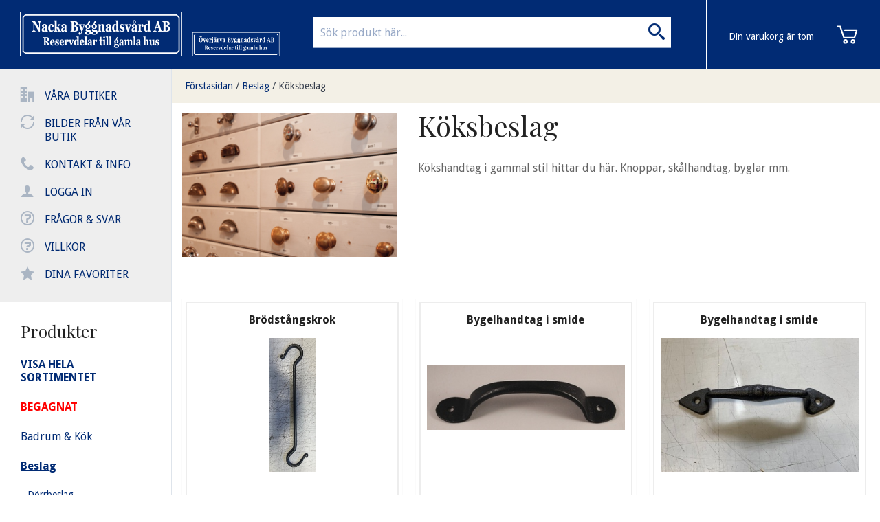

--- FILE ---
content_type: text/html; charset=UTF-8
request_url: https://www.nackabyggnadsvard.se/c/beslag/koksbeslag/
body_size: 6649
content:


	


<!doctype html>
<html class="no-js antialiased" lang="sv">
	<head>
		<title>Klassiska köksbeslag - Nacka Byggnadsvård</title>
		<meta charset="utf-8">
		<meta http-equiv="X-UA-Compatible" content="IE=edge">
		<meta http-equiv="Content-Type" content="text/html; charset=UTF-8">
		<meta name="viewport" content="width=device-width, initial-scale=1.0">
		<meta name="description" content= "Kökshandtag i många stilar och utföranden som passar i både moderna och traditionella kök. Välj bland ett stort utbud för den rätta kökskänslan.">
		<meta name="keywords" content="renovering, remaljering, byggnadsvård, badkar, vedspisar, kaminer, gamla, begagnat, antik, dörrar, fönster, beslag, inredning, vvs, radiatorer, element, färg, falufärg, linoljefärg, handfat, kranar, blandare, nacka, solna, kakelugnar, sekelskifte, köksbeslag, tillbehör, reservdelar">
		<meta name="author" content="Vendre Systems">

		<meta name="dc.title" content="Vendre Systems">
		<meta name="dc.description" content="Kökshandtag i många stilar och utföranden som passar i både moderna och traditionella kök. Välj bland ett stort utbud för den rätta kökskänslan.">
		<meta name="dc.subject" content="renovering, remaljering, byggnadsvård, badkar, vedspisar, kaminer, gamla, begagnat, antik, dörrar, fönster, beslag, inredning, vvs, radiatorer, element, färg, falufärg, linoljefärg, handfat, kranar, blandare, nacka, solna, kakelugnar, sekelskifte, köksbeslag, tillbehör, reservdelar">
		<meta name="dc.language" content="sv">

		<link rel="canonical" href="https://www.nackabyggnadsvard.se/c/beslag/koksbeslag/">
    
    		<link rel="stylesheet" id="global-style" href="/static/4173f3fd006021308806684b6882a07fbaa05ce4a5bf425e9811c6a547decc2b/template/nackabyggnadsvard_live/temp/.global.css">

				
					<link rel="icon" type="image/png" href="/template/nackabyggnadsvard_live/images/favicon32.png" sizes="32x32">
		
		<script src="/static/8e638de3b1814a66aaa740b8fcef37cc5da6a75066884a48dd6adb6fc2f3f1f7/template/nackabyggnadsvard_live/js/global.js"></script>


<script src="/template/nackabyggnadsvard_live/js/pages/categories_listing.js"></script>
						
<meta property="og:site_name" content="www.nackabyggnadsvard.se">
<meta property="og:title" content="Köksbeslag">
<meta property="og:url" content="https://www.nackabyggnadsvard.se/c/beslag/koksbeslag/">
<meta property="og:description" content="Kökshandtag i gammal stil hittar du här. Knoppar, skålhandtag, byglar mm.">
<meta property="og:type" content="product.group">
<meta property="og:locale" content="sv_SE">
<meta property="article:author" content="www.nackabyggnadsvard.se">
<meta property="article:publisher" content="www.nackabyggnadsvard.se">
	<meta property="og:image" content="https://www.nackabyggnadsvard.se/template/nackabyggnadsvard_live/images/logo-for-facebook.png?v=1.3835">
<meta property="og:image:width" content="800">
<meta property="og:image:height" content="800">
			    	</head>
	<body class="wrapper-categories_listing">
		
		<aside class="left-off-canvas-menu">
			<div class="leftmenu">
				<ul class="leftmenu-inner">
					<li><span class="icon-office"></span> 
   
        
       
        
       
        
       
          <a href="https://www.nackabyggnadsvard.se/i/vara-butiker.html">Våra butiker</a>
        
       
        
       
        
      </li>
					<li><span class="icon-loop2"></span> 
   
        
       
        
       
        
       
        
       
          <a href="https://www.nackabyggnadsvard.se/i/bilder-fran-var-butik.html">Bilder från vår butik</a>
        
       
        
      </li>
					<li><span class="icon-phone"></span><a href="/contact.php">Kontakt & info</a></li>
					<li><span class="icon-user"></span><a href="/login.php">Logga in</a></li>
					<li><span class="icon-question"></span><a href="/gallery.php?id=18">Frågor & svar</a></li>
					<li><span class="icon-question"></span><a href="/gallery.php?id=12">Villkor</a></li>
         			<li><span class="icon-star-full"></span><a href="/plugin/favorites/listing">Dina favoriter</a></li>
					<!--li><span class="icon-database"></span><a href="/c/"><strong>Visa hela sortimentet</strong></a></li-->
				</ul>
				
				<div class="leftmenu-inner search">
					<div class="doofinder-overlay"></div>
					<form method="get" action="https://www.nackabyggnadsvard.se/advanced_search_result.php" class="search">
						<input class="search" type="search" name="keywords" placeholder="Sök produkt här..." autocomplete="off" /><button class="button"><i class="icon-search"></i></button>
					</form>
					<!-- DOOFINDER AUTOCOMPLETE -->
            <span data-doofinder-autocomplete-holder=""></span>
				</div>
				
				<div class="leftmenu-inner">
					<h3>Produkter</h3>
							<ul class="categories" id="categoryMenu">
		
				<li>
			<a href="/c/">
				<span><strong>VISA HELA SORTIMENTET</strong></span>
			</a>
		</li>
				
													<li>
				<a href="https://www.nackabyggnadsvard.se/c/begagnat/" >
					<span>BEGAGNAT</span>
				</a>
											</li>
											<li>
				<a href="https://www.nackabyggnadsvard.se/c/badrum-kok/" >
					<span>Badrum &amp; Kök</span>
				</a>
											</li>
											<li class="minus">
				<a href="https://www.nackabyggnadsvard.se/c/beslag/"  class="expandable">
					<span>Beslag</span>
				</a>
														<ul>
		
				
													<li>
				<a href="https://www.nackabyggnadsvard.se/c/beslag/dorrbeslag/" >
					<span>Dörrbeslag</span>
				</a>
											</li>
											<li>
				<a href="https://www.nackabyggnadsvard.se/c/beslag/fonsterbeslag/" >
					<span>Fönsterbeslag</span>
				</a>
											</li>
											<li>
				<a href="https://www.nackabyggnadsvard.se/c/beslag/grindbeslag/" >
					<span>Grindbeslag</span>
				</a>
											</li>
											<li>
				<a href="https://www.nackabyggnadsvard.se/c/beslag/gangjarn/" >
					<span>Gångjärn</span>
				</a>
											</li>
											<li>
				<a href="https://www.nackabyggnadsvard.se/c/beslag/krokar/" >
					<span>Krokar</span>
				</a>
											</li>
											<li class="selected">
				<a href="https://www.nackabyggnadsvard.se/c/beslag/koksbeslag/" >
					<span>Köksbeslag</span>
				</a>
											</li>
											<li>
				<a href="https://www.nackabyggnadsvard.se/c/beslag/las-nycklar/" >
					<span>Lås &amp; Nycklar</span>
				</a>
											</li>
											<li>
				<a href="https://www.nackabyggnadsvard.se/c/beslag/mobelbeslag/" >
					<span>Möbelbeslag</span>
				</a>
											</li>
											<li>
				<a href="https://www.nackabyggnadsvard.se/c/beslag/reglar-haspar/" >
					<span>Reglar &amp; Haspar</span>
				</a>
											</li>
											<li>
				<a href="https://www.nackabyggnadsvard.se/c/beslag/kedja-katting/" >
					<span>Kedja &amp; kätting</span>
				</a>
											</li>
											<li>
				<a href="https://www.nackabyggnadsvard.se/c/beslag/sparskruv-smidd-spik/" >
					<span>Spårskruv &amp; Smidd spik</span>
				</a>
											</li>
											<li>
				<a href="https://www.nackabyggnadsvard.se/c/beslag/ovriga-beslag/" >
					<span>Övriga beslag</span>
				</a>
											</li>
			</ul>

							</li>
											<li>
				<a href="https://www.nackabyggnadsvard.se/c/byggvaror/" >
					<span>Byggvaror</span>
				</a>
											</li>
											<li>
				<a href="https://www.nackabyggnadsvard.se/c/dorrar-skjutdorrar-fonster/" >
					<span>Dörrar &amp; Skjutdörrar &amp; Fönster</span>
				</a>
											</li>
											<li>
				<a href="https://www.nackabyggnadsvard.se/c/el-belysning/" >
					<span>El &amp; Belysning</span>
				</a>
											</li>
											<li>
				<a href="https://www.nackabyggnadsvard.se/c/jul-jul-jul/" >
					<span>Jul Jul Jul</span>
				</a>
											</li>
											<li>
				<a href="https://www.nackabyggnadsvard.se/c/eldstader/" >
					<span>Eldstäder</span>
				</a>
											</li>
											<li>
				<a href="https://www.nackabyggnadsvard.se/c/fotogenbelysning/" >
					<span>Fotogenbelysning</span>
				</a>
											</li>
											<li>
				<a href="https://www.nackabyggnadsvard.se/c/farg-tapeter/" >
					<span>Färg &amp; Tapeter</span>
				</a>
											</li>
											<li>
				<a href="https://www.nackabyggnadsvard.se/c/inredning-287/" >
					<span>Inredning</span>
				</a>
											</li>
											<li>
				<a href="https://www.nackabyggnadsvard.se/c/konsoler/" >
					<span>Konsoler</span>
				</a>
											</li>
											<li>
				<a href="https://www.nackabyggnadsvard.se/c/radiatorer-vvs/" >
					<span>Radiatorer VVS </span>
				</a>
											</li>
											<li>
				<a href="https://www.nackabyggnadsvard.se/c/skruv-spik/" >
					<span>Skruv &amp; Spik</span>
				</a>
											</li>
											<li>
				<a href="https://www.nackabyggnadsvard.se/c/skyltar-husnummer/" >
					<span>Skyltar &amp; Husnummer</span>
				</a>
											</li>
											<li>
				<a href="https://www.nackabyggnadsvard.se/c/smide-gjutjarn/" >
					<span>Smide &amp; gjutjärn</span>
				</a>
											</li>
											<li>
				<a href="https://www.nackabyggnadsvard.se/c/tillbud-rea/" >
					<span>Tillbud - REA </span>
				</a>
											</li>
											<li>
				<a href="https://www.nackabyggnadsvard.se/c/tradgard-ute/" >
					<span>Trädgård &amp; Ute</span>
				</a>
											</li>
											<li>
				<a href="https://www.nackabyggnadsvard.se/c/ventiler/" >
					<span>Ventiler</span>
				</a>
											</li>
											<li>
				<a href="https://www.nackabyggnadsvard.se/c/presentkort/" >
					<span>Presentkort</span>
				</a>
											</li>
			</ul>
				</div>
				
				<div class="leftmenu-inner">
					<img src="/template/nackabyggnadsvard_live/images/paylogos.png" alt="Betalsätt"><br><br>
					<b>Nacka Byggnadsvård AB</b><br>
					08-556 60 999<br>
					<a target="_blank" href="https://www.google.com/maps/place/Ekn%C3%A4sv%C3%A4gen,+132+44+Saltsj%C3%B6-boo,+Sverige/@59.3107138,18.2324294,17z/data=!3m1!4b1!4m2!3m1!1s0x465f8205a47f1c4f:0x474d542cc3e67273">Eknäsvägen 2<br>
					132 44 Saltsjö-Boo</a>
				</div>
			</div>
		</aside>
		<div id="cd-shadow-layer"></div>

<div id="cd-cart" data-shopping-cart-panel="">
	<div class="close-cart">Göm varukorg</div><h2>Varukorg</h2>
	<ul class="cd-cart-items">
			</ul> <!-- cd-cart-items -->
	
	<div class="cd-cart-total clearfix">
		<p>Total <span>0:-</span></p>
	</div> <!-- cd-cart-total -->
	
	<a href="/checkout.php" class="checkout-btn">Kassa</a>
	<div class="ajax-loader ajax-loader-shopping-cart-panel"></div>
</div> <!-- cd-cart -->	
		<div id="filter-overlay">
			      <img src="/template/nackabyggnadsvard_live/images/loading.svg" width="40" height="40" alt="Loader" title="Loader"/>
  
		</div>
<div class="doofinder-overlay">
</div>
		<div class="off-canvas-wrap" data-offcanvas>
			<div class="inner-wrap">
			
				<div class="leftmenu">
					<ul class="leftmenu-inner">
						<li><span class="icon-office"></span> 
   
        
       
        
       
        
       
          <a href="https://www.nackabyggnadsvard.se/i/vara-butiker.html">Våra butiker</a>
        
       
        
       
        
      </li>
						<li><span class="icon-loop2"></span> 
   
        
       
        
       
        
       
        
       
          <a href="https://www.nackabyggnadsvard.se/i/bilder-fran-var-butik.html">Bilder från vår butik</a>
        
       
        
      </li>
						<li><span class="icon-phone"></span><a href="/contact.php">Kontakt & info</a></li>
						<li><span class="icon-user"></span><a href="/login.php">Logga in</a></li>
						<li><span class="icon-question"></span><a href="/gallery.php?id=18">Frågor & svar</a></li>
						<li><span class="icon-question"></span><a href="/gallery.php?id=12">Villkor</a></li>
            <li><span class="icon-star-full"></span><a href="/plugin/favorites/listing" data-favorite-desktop-animation>Dina favoriter</a></li>
						<!--li><span class="icon-database"></span><a href="/c/"><strong>Visa hela sortimentet</strong></a></li-->
					</ul>
					
					<div class="leftmenu-inner show-for-medium-down">
					
					</div>
					
					<div class="leftmenu-inner">
						<h3>Produkter</h3>
								<ul class="categories" id="categoryMenu">
		
				<li>
			<a href="/c/">
				<span><strong>VISA HELA SORTIMENTET</strong></span>
			</a>
		</li>
				
													<li>
				<a href="https://www.nackabyggnadsvard.se/c/begagnat/" >
					<span>BEGAGNAT</span>
				</a>
											</li>
											<li>
				<a href="https://www.nackabyggnadsvard.se/c/badrum-kok/" >
					<span>Badrum &amp; Kök</span>
				</a>
											</li>
											<li class="minus">
				<a href="https://www.nackabyggnadsvard.se/c/beslag/"  class="expandable">
					<span>Beslag</span>
				</a>
														<ul>
		
				
													<li>
				<a href="https://www.nackabyggnadsvard.se/c/beslag/dorrbeslag/" >
					<span>Dörrbeslag</span>
				</a>
											</li>
											<li>
				<a href="https://www.nackabyggnadsvard.se/c/beslag/fonsterbeslag/" >
					<span>Fönsterbeslag</span>
				</a>
											</li>
											<li>
				<a href="https://www.nackabyggnadsvard.se/c/beslag/grindbeslag/" >
					<span>Grindbeslag</span>
				</a>
											</li>
											<li>
				<a href="https://www.nackabyggnadsvard.se/c/beslag/gangjarn/" >
					<span>Gångjärn</span>
				</a>
											</li>
											<li>
				<a href="https://www.nackabyggnadsvard.se/c/beslag/krokar/" >
					<span>Krokar</span>
				</a>
											</li>
											<li class="selected">
				<a href="https://www.nackabyggnadsvard.se/c/beslag/koksbeslag/" >
					<span>Köksbeslag</span>
				</a>
											</li>
											<li>
				<a href="https://www.nackabyggnadsvard.se/c/beslag/las-nycklar/" >
					<span>Lås &amp; Nycklar</span>
				</a>
											</li>
											<li>
				<a href="https://www.nackabyggnadsvard.se/c/beslag/mobelbeslag/" >
					<span>Möbelbeslag</span>
				</a>
											</li>
											<li>
				<a href="https://www.nackabyggnadsvard.se/c/beslag/reglar-haspar/" >
					<span>Reglar &amp; Haspar</span>
				</a>
											</li>
											<li>
				<a href="https://www.nackabyggnadsvard.se/c/beslag/kedja-katting/" >
					<span>Kedja &amp; kätting</span>
				</a>
											</li>
											<li>
				<a href="https://www.nackabyggnadsvard.se/c/beslag/sparskruv-smidd-spik/" >
					<span>Spårskruv &amp; Smidd spik</span>
				</a>
											</li>
											<li>
				<a href="https://www.nackabyggnadsvard.se/c/beslag/ovriga-beslag/" >
					<span>Övriga beslag</span>
				</a>
											</li>
			</ul>

							</li>
											<li>
				<a href="https://www.nackabyggnadsvard.se/c/byggvaror/" >
					<span>Byggvaror</span>
				</a>
											</li>
											<li>
				<a href="https://www.nackabyggnadsvard.se/c/dorrar-skjutdorrar-fonster/" >
					<span>Dörrar &amp; Skjutdörrar &amp; Fönster</span>
				</a>
											</li>
											<li>
				<a href="https://www.nackabyggnadsvard.se/c/el-belysning/" >
					<span>El &amp; Belysning</span>
				</a>
											</li>
											<li>
				<a href="https://www.nackabyggnadsvard.se/c/jul-jul-jul/" >
					<span>Jul Jul Jul</span>
				</a>
											</li>
											<li>
				<a href="https://www.nackabyggnadsvard.se/c/eldstader/" >
					<span>Eldstäder</span>
				</a>
											</li>
											<li>
				<a href="https://www.nackabyggnadsvard.se/c/fotogenbelysning/" >
					<span>Fotogenbelysning</span>
				</a>
											</li>
											<li>
				<a href="https://www.nackabyggnadsvard.se/c/farg-tapeter/" >
					<span>Färg &amp; Tapeter</span>
				</a>
											</li>
											<li>
				<a href="https://www.nackabyggnadsvard.se/c/inredning-287/" >
					<span>Inredning</span>
				</a>
											</li>
											<li>
				<a href="https://www.nackabyggnadsvard.se/c/konsoler/" >
					<span>Konsoler</span>
				</a>
											</li>
											<li>
				<a href="https://www.nackabyggnadsvard.se/c/radiatorer-vvs/" >
					<span>Radiatorer VVS </span>
				</a>
											</li>
											<li>
				<a href="https://www.nackabyggnadsvard.se/c/skruv-spik/" >
					<span>Skruv &amp; Spik</span>
				</a>
											</li>
											<li>
				<a href="https://www.nackabyggnadsvard.se/c/skyltar-husnummer/" >
					<span>Skyltar &amp; Husnummer</span>
				</a>
											</li>
											<li>
				<a href="https://www.nackabyggnadsvard.se/c/smide-gjutjarn/" >
					<span>Smide &amp; gjutjärn</span>
				</a>
											</li>
											<li>
				<a href="https://www.nackabyggnadsvard.se/c/tillbud-rea/" >
					<span>Tillbud - REA </span>
				</a>
											</li>
											<li>
				<a href="https://www.nackabyggnadsvard.se/c/tradgard-ute/" >
					<span>Trädgård &amp; Ute</span>
				</a>
											</li>
											<li>
				<a href="https://www.nackabyggnadsvard.se/c/ventiler/" >
					<span>Ventiler</span>
				</a>
											</li>
											<li>
				<a href="https://www.nackabyggnadsvard.se/c/presentkort/" >
					<span>Presentkort</span>
				</a>
											</li>
			</ul>
					</div>
					
					<div class="leftmenu-inner">
						<img src="/template/nackabyggnadsvard_live/images/paylogos.png" alt="Betalsätt"><br><br>
						<b>Nacka Byggnadsvård AB</b><br>
						08-556 60 999<br>
						<a target="_blank" href="https://www.google.com/maps/place/Ekn%C3%A4sv%C3%A4gen,+132+44+Saltsj%C3%B6-boo,+Sverige/@59.3107138,18.2324294,17z/data=!3m1!4b1!4m2!3m1!1s0x465f8205a47f1c4f:0x474d542cc3e67273">Eknäsvägen 2<br>
						132 44 Saltsjö-Boo</a>
					</div>
				</div>
			
				
				

									<header>
						<div class="row header">
							<div class="header-menu-button">
								<a class="left-off-canvas-toggle icon-menu hide-for-large-up" data-favorite-mobile-animation href="#">
									<span></span>
								</a>
							</div>
						
							<div class="logo">
								<a href="/"><img src="/template/nackabyggnadsvard_live/images/logo.png" alt="logo"></a>
							</div>
							<div class="logo-second">
								<a href="http://www.overjarvabyggnadsvard.se/" target="_blank"><img src="/template/nackabyggnadsvard_live/images/logo_overjarva.png" alt="logo"></a>
							</div>
							
							<div class="cart">
								<div class="c" data-shopping-cart="">
	<div class="cart-icon" data-shopping-cart-icon="" data-trigger-cart-panel="">
			<img src="/template/.fredrikm/images/cd-cart.svg?v=1" width="35" alt="Nacka Byggnadsvård" title="Nacka Byggnadsvård">
			
	</div>
	
		<div class="cart-info hide-for-medium-down">
		<span>Din varukorg är tom</span>
	</div>
	</div>
							</div>
							
							<div class="searchholder show-for-large-up">
								<form method="get" action="https://www.nackabyggnadsvard.se/advanced_search_result.php">
									<input type="search" name="keywords" placeholder="Sök produkt här..." autocomplete="off"/>
									<button><i class="icon-search"></i></button>
								</form>
							</div>
						</div>
																							</header>
												
				<section class="main-section">
					<div class="row">
	<div class="large-12 columns">
		<div class="row breadcrumbs-holder">
			<ul class="breadcrumbs">
								<li class=""><a href="https://www.nackabyggnadsvard.se/index.php">Förstasidan</a>/</li>
								<li class=""><a href="https://www.nackabyggnadsvard.se/c/beslag/">Beslag</a>/</li>
								<li class="current"><a href="https://www.nackabyggnadsvard.se/c/beslag/koksbeslag/">Köksbeslag</a></li>
							</ul>
		</div>
	</div>
</div>
					<div class="row row-container wide">
						<div class="small-12 columns" data-content-block="">
														<!-- Start Content -->
<div class="row">
		
	
	<!-- Start Products -->
	<div class="large-12 columns">
		<div class="row category-information">
						<div class="small-12 medium-4 columns category-image hide-for-small">
					      <img src="/thumb/8116/640x0/Koksbeslag-1.png" width="640" height="426" alt="Köksbeslag" title="Köksbeslag"/>
  
			</div>
			<div class="small-12 medium-8 columns">
							<h1>Köksbeslag</h1>
												<p><p>Kökshandtag i gammal stil hittar du här. Knoppar, skålhandtag, byglar mm.</p></p>
			</div>
		</div>

		<div class="row gridrow">
				
			

						
						<div class="row collapse" data-categories-listing="" data-categories-listing_product-count="150" data-categories-listing-page-limit="16">
				<div class="small-12 columns">
					<ul	class="cd-items product-listing small-block-grid-2 medium-block-grid-3 large-block-grid-3 xlarge-block-grid-4 xxlarge-block-grid-5" data-categories-listing-layout="1"  data-equalizer data-options="equalize_on_stack: true">
													
  <li data-product="" data-element-id="2660" data-element-type="product">
    <div class="product-box">
    
            <div class="fav-wrapper">
        <div class="fav" data-products-id="2660" data-favorite-action="add">
          <a href=""><span class="icon-star-full"></span></a>
          <a href=""><span class="icon-star-empty"></span></a>
        </div>
      </div>
    
      <div class="banners">
        	
              </div>
      
      <a href="https://www.nackabyggnadsvard.se/p/beslag/koksbeslag/brodstangskrok.html" class="image cd-item" data-product-clicked="2660" data-equalizer-watch>
        <h2 class="product-name">Brödstångskrok</h2>
              <img src="/thumb/16684/350x350/BK068.jpg" width="123" height="350" alt="Brödstångskrok" title="Brödstångskrok"/>
        </a>
  
      <div class="product-info large-text-left medium-text-center">
             <span class="brand">
                      <a href="https://www.nackabyggnadsvard.se/m/nacka-byggnadsvard.html" title="Visa alla produkter av Nacka Byggnadsvård"></a>
                  </span>					
        
        <div class="variants">
                  </div>
        
                <div class="price">
                      <span class="price">            150:-
      </span>
                  </div>
        <div class="article">
           BK068
        </div>
                        <div class="buttons">
          <a href="https://www.nackabyggnadsvard.se/p/beslag/koksbeslag/brodstangskrok.html" rel="nofollow" class="button secondary radius" data-product-clicked="2660">Läs mer</a><a href="https://www.nackabyggnadsvard.se/p/beslag/koksbeslag/brodstangskrok.html" rel="nofollow" class="button normal radius">Köp 
nu</a>        </div>
                
      </div>
    </div>
  </li>

													
  <li data-product="" data-element-id="2222" data-element-type="product">
    <div class="product-box">
    
            <div class="fav-wrapper">
        <div class="fav" data-products-id="2222" data-favorite-action="add">
          <a href=""><span class="icon-star-full"></span></a>
          <a href=""><span class="icon-star-empty"></span></a>
        </div>
      </div>
    
      <div class="banners">
        	
              </div>
      
      <a href="https://www.nackabyggnadsvard.se/p/beslag/koksbeslag/bygelhandtag-i-smide.html" class="image cd-item" data-product-clicked="2222" data-equalizer-watch>
        <h2 class="product-name">Bygelhandtag i smide</h2>
              <img src="/thumb/4679/350x350/BK034.JPG" width="350" height="116" alt="Bygelhandtag i smide" title="Bygelhandtag i smide"/>
        </a>
  
      <div class="product-info large-text-left medium-text-center">
             <span class="brand">
                      <a href="https://www.nackabyggnadsvard.se/m/smide-beslag-i-stockholm-ab.html" title="Visa alla produkter av Smide &amp; Beslag i Stockholm AB"></a>
                  </span>					
        
        <div class="variants">
                  </div>
        
                <div class="price">
                      <span class="price">            125:-
      </span>
                  </div>
        <div class="article">
           BK034
        </div>
                        <div class="buttons">
          <a href="https://www.nackabyggnadsvard.se/p/beslag/koksbeslag/bygelhandtag-i-smide.html" rel="nofollow" class="button secondary radius" data-product-clicked="2222">Läs mer</a><a href="https://www.nackabyggnadsvard.se/c/beslag/koksbeslag/?cPath=59_117&amp;action=buy_now&amp;products_id=2222" rel="nofollow" class="button normal radius">Köp 
nu</a>        </div>
                
      </div>
    </div>
  </li>

													
  <li data-product="" data-element-id="10605" data-element-type="product">
    <div class="product-box">
    
            <div class="fav-wrapper">
        <div class="fav" data-products-id="10605" data-favorite-action="add">
          <a href=""><span class="icon-star-full"></span></a>
          <a href=""><span class="icon-star-empty"></span></a>
        </div>
      </div>
    
      <div class="banners">
        	
              </div>
      
      <a href="https://www.nackabyggnadsvard.se/p/beslag/koksbeslag/bygelhandtag-i-smide-10605.html" class="image cd-item" data-product-clicked="10605" data-equalizer-watch>
        <h2 class="product-name">Bygelhandtag i smide</h2>
              <img src="/thumb/17003/350x350/bygel.JPG" width="350" height="237" alt="Bygelhandtag i smide" title="Bygelhandtag i smide"/>
        </a>
  
      <div class="product-info large-text-left medium-text-center">
             <span class="brand">
                      <a href="https://www.nackabyggnadsvard.se/m/nacka-byggnadsvard.html" title="Visa alla produkter av Nacka Byggnadsvård"></a>
                  </span>					
        
        <div class="variants">
                  </div>
        
                <div class="price">
                      <span class="price">            125:-
      </span>
                  </div>
        <div class="article">
           BK049
        </div>
                        <div class="buttons">
          <a href="https://www.nackabyggnadsvard.se/p/beslag/koksbeslag/bygelhandtag-i-smide-10605.html" rel="nofollow" class="button secondary radius" data-product-clicked="10605">Läs mer</a><a href="https://www.nackabyggnadsvard.se/c/beslag/koksbeslag/?cPath=59_117&amp;action=buy_now&amp;products_id=10605" rel="nofollow" class="button normal radius">Köp 
nu</a>        </div>
                
      </div>
    </div>
  </li>

													
  <li data-product="" data-element-id="10628" data-element-type="product">
    <div class="product-box">
    
            <div class="fav-wrapper">
        <div class="fav" data-products-id="10628" data-favorite-action="add">
          <a href=""><span class="icon-star-full"></span></a>
          <a href=""><span class="icon-star-empty"></span></a>
        </div>
      </div>
    
      <div class="banners">
        	
              </div>
      
      <a href="https://www.nackabyggnadsvard.se/p/beslag/koksbeslag/bygelhandtag-i-smide-10628.html" class="image cd-item" data-product-clicked="10628" data-equalizer-watch>
        <h2 class="product-name">Bygelhandtag i smide</h2>
              <img src="/thumb/17051/350x350/bygel-2.JPG" width="350" height="185" alt="Bygelhandtag i smide" title="Bygelhandtag i smide"/>
        </a>
  
      <div class="product-info large-text-left medium-text-center">
             <span class="brand">
                      <a href="https://www.nackabyggnadsvard.se/m/nacka-byggnadsvard.html" title="Visa alla produkter av Nacka Byggnadsvård"></a>
                  </span>					
        
        <div class="variants">
                  </div>
        
                <div class="price">
                      <span class="price">            125:-
      </span>
                  </div>
        <div class="article">
           BK050
        </div>
                        <div class="buttons">
          <a href="https://www.nackabyggnadsvard.se/p/beslag/koksbeslag/bygelhandtag-i-smide-10628.html" rel="nofollow" class="button secondary radius" data-product-clicked="10628">Läs mer</a><a href="https://www.nackabyggnadsvard.se/c/beslag/koksbeslag/?cPath=59_117&amp;action=buy_now&amp;products_id=10628" rel="nofollow" class="button normal radius">Köp 
nu</a>        </div>
                
      </div>
    </div>
  </li>

													
  <li data-product="" data-element-id="2223" data-element-type="product">
    <div class="product-box">
    
            <div class="fav-wrapper">
        <div class="fav" data-products-id="2223" data-favorite-action="add">
          <a href=""><span class="icon-star-full"></span></a>
          <a href=""><span class="icon-star-empty"></span></a>
        </div>
      </div>
    
      <div class="banners">
        	
              </div>
      
      <a href="https://www.nackabyggnadsvard.se/p/beslag/koksbeslag/handtag-i-smide-lovet.html" class="image cd-item" data-product-clicked="2223" data-equalizer-watch>
        <h2 class="product-name">Handtag i smide &quot;Lövet&quot;</h2>
              <img src="/thumb/3811/350x350/BK035.JPG" width="350" height="124" alt="Handtag i smide &quot;Lövet&quot;" title="Handtag i smide &quot;Lövet&quot;"/>
        </a>
  
      <div class="product-info large-text-left medium-text-center">
             <span class="brand">
                      <a href="https://www.nackabyggnadsvard.se/m/smide-beslag-i-stockholm-ab.html" title="Visa alla produkter av Smide &amp; Beslag i Stockholm AB"></a>
                  </span>					
        
        <div class="variants">
                  </div>
        
                <div class="price">
                      <span class="price">            125:-
      </span>
                  </div>
        <div class="article">
           BK035
        </div>
                        <div class="buttons">
          <a href="https://www.nackabyggnadsvard.se/p/beslag/koksbeslag/handtag-i-smide-lovet.html" rel="nofollow" class="button secondary radius" data-product-clicked="2223">Läs mer</a><a href="https://www.nackabyggnadsvard.se/c/beslag/koksbeslag/?cPath=59_117&amp;action=buy_now&amp;products_id=2223" rel="nofollow" class="button normal radius">Köp 
nu</a>        </div>
                
      </div>
    </div>
  </li>

													
  <li data-product="" data-element-id="378" data-element-type="product">
    <div class="product-box">
    
            <div class="fav-wrapper">
        <div class="fav" data-products-id="378" data-favorite-action="add">
          <a href=""><span class="icon-star-full"></span></a>
          <a href=""><span class="icon-star-empty"></span></a>
        </div>
      </div>
    
      <div class="banners">
        	
              </div>
      
      <a href="https://www.nackabyggnadsvard.se/p/beslag/koksbeslag/knopp-i-antik-behandlad-massing-40-mm.html" class="image cd-item" data-product-clicked="378" data-equalizer-watch>
        <h2 class="product-name">Knopp i antik behandlad mässing. 40 mm</h2>
              <img src="/thumb/1613/350x350/BK012-40.JPG" width="350" height="300" alt="Knopp i antik behandlad mässing. 40 mm" title="Knopp i antik behandlad mässing. 40 mm"/>
        </a>
  
      <div class="product-info large-text-left medium-text-center">
             <span class="brand">
                      <a href="https://www.nackabyggnadsvard.se/m/solleftea-antik.html" title="Visa alla produkter av Sollefteå Antik"></a>
                  </span>					
        
        <div class="variants">
                  </div>
        
                <div class="price">
                      <span class="price">            159:-
      </span>
                  </div>
        <div class="article">
           BK012-40
        </div>
                        <div class="buttons">
          <a href="https://www.nackabyggnadsvard.se/p/beslag/koksbeslag/knopp-i-antik-behandlad-massing-40-mm.html" rel="nofollow" class="button secondary radius" data-product-clicked="378">Läs mer</a><a href="https://www.nackabyggnadsvard.se/c/beslag/koksbeslag/?cPath=59_117&amp;action=buy_now&amp;products_id=378" rel="nofollow" class="button normal radius">Köp 
nu</a>        </div>
                
      </div>
    </div>
  </li>

													
  <li data-product="" data-element-id="375" data-element-type="product">
    <div class="product-box">
    
            <div class="fav-wrapper">
        <div class="fav" data-products-id="375" data-favorite-action="add">
          <a href=""><span class="icon-star-full"></span></a>
          <a href=""><span class="icon-star-empty"></span></a>
        </div>
      </div>
    
      <div class="banners">
        	
              </div>
      
      <a href="https://www.nackabyggnadsvard.se/p/beslag/koksbeslag/knopp-i-antik-behandladmassing-24-mm.html" class="image cd-item" data-product-clicked="375" data-equalizer-watch>
        <h2 class="product-name">Knopp i antik behandladmässing. 24 mm</h2>
              <img src="/thumb/2609/350x350/BK012-24.JPG" width="350" height="290" alt="Knopp i antik behandladmässing. 24 mm" title="Knopp i antik behandladmässing. 24 mm"/>
        </a>
  
      <div class="product-info large-text-left medium-text-center">
             <span class="brand">
                      <a href="https://www.nackabyggnadsvard.se/m/solleftea-antik.html" title="Visa alla produkter av Sollefteå Antik"></a>
                  </span>					
        
        <div class="variants">
                  </div>
        
                <div class="price">
                      <span class="price">            59:-
      </span>
                  </div>
        <div class="article">
           BK012-24
        </div>
                        <div class="buttons">
          <a href="https://www.nackabyggnadsvard.se/p/beslag/koksbeslag/knopp-i-antik-behandladmassing-24-mm.html" rel="nofollow" class="button secondary radius" data-product-clicked="375">Läs mer</a><a href="https://www.nackabyggnadsvard.se/p/beslag/koksbeslag/knopp-i-antik-behandladmassing-24-mm.html" rel="nofollow" class="button normal radius">Köp 
nu</a>        </div>
                
      </div>
    </div>
  </li>

													
  <li data-product="" data-element-id="2533" data-element-type="product">
    <div class="product-box">
    
            <div class="fav-wrapper">
        <div class="fav" data-products-id="2533" data-favorite-action="add">
          <a href=""><span class="icon-star-full"></span></a>
          <a href=""><span class="icon-star-empty"></span></a>
        </div>
      </div>
    
      <div class="banners">
        	
              </div>
      
      <a href="https://www.nackabyggnadsvard.se/p/beslag/koksbeslag/knopp-i-antik-massing-mellan.html" class="image cd-item" data-product-clicked="2533" data-equalizer-watch>
        <h2 class="product-name">Knopp i antik mässing. Mellan</h2>
              <img src="/thumb/337/350x350/BK015.JPG" width="350" height="333" alt="Knopp i antik mässing. Mellan" title="Knopp i antik mässing. Mellan"/>
        </a>
  
      <div class="product-info large-text-left medium-text-center">
             <span class="brand">
                      <a href="https://www.nackabyggnadsvard.se/m/solleftea-antik.html" title="Visa alla produkter av Sollefteå Antik"></a>
                  </span>					
        
        <div class="variants">
                  </div>
        
                <div class="price">
                      <span class="price">            95:-
      </span>
                  </div>
        <div class="article">
           BK015-32
        </div>
                        <div class="buttons">
          <a href="https://www.nackabyggnadsvard.se/p/beslag/koksbeslag/knopp-i-antik-massing-mellan.html" rel="nofollow" class="button secondary radius" data-product-clicked="2533">Läs mer</a><a href="https://www.nackabyggnadsvard.se/p/beslag/koksbeslag/knopp-i-antik-massing-mellan.html" rel="nofollow" class="button normal radius">Köp 
nu</a>        </div>
                
      </div>
    </div>
  </li>

													
  <li data-product="" data-element-id="1053" data-element-type="product">
    <div class="product-box">
    
            <div class="fav-wrapper">
        <div class="fav" data-products-id="1053" data-favorite-action="add">
          <a href=""><span class="icon-star-full"></span></a>
          <a href=""><span class="icon-star-empty"></span></a>
        </div>
      </div>
    
      <div class="banners">
        	
              </div>
      
      <a href="https://www.nackabyggnadsvard.se/p/beslag/koksbeslag/knopp-i-antik-massing-stor.html" class="image cd-item" data-product-clicked="1053" data-equalizer-watch>
        <h2 class="product-name">Knopp i antik mässing. Stor</h2>
              <img src="/thumb/337/350x350/BK015.JPG" width="350" height="333" alt="Knopp i antik mässing. Stor" title="Knopp i antik mässing. Stor"/>
        </a>
  
      <div class="product-info large-text-left medium-text-center">
             <span class="brand">
                      <a href="https://www.nackabyggnadsvard.se/m/solleftea-antik.html" title="Visa alla produkter av Sollefteå Antik"></a>
                  </span>					
        
        <div class="variants">
                  </div>
        
                <div class="price">
                      <span class="price">            175:-
      </span>
                  </div>
        <div class="article">
           BK015-40
        </div>
                        <div class="buttons">
          <a href="https://www.nackabyggnadsvard.se/p/beslag/koksbeslag/knopp-i-antik-massing-stor.html" rel="nofollow" class="button secondary radius" data-product-clicked="1053">Läs mer</a><a href="https://www.nackabyggnadsvard.se/p/beslag/koksbeslag/knopp-i-antik-massing-stor.html" rel="nofollow" class="button normal radius">Köp 
nu</a>        </div>
                
      </div>
    </div>
  </li>

													
  <li data-product="" data-element-id="376" data-element-type="product">
    <div class="product-box">
    
            <div class="fav-wrapper">
        <div class="fav" data-products-id="376" data-favorite-action="add">
          <a href=""><span class="icon-star-full"></span></a>
          <a href=""><span class="icon-star-empty"></span></a>
        </div>
      </div>
    
      <div class="banners">
        	
              </div>
      
      <a href="https://www.nackabyggnadsvard.se/p/beslag/koksbeslag/knopp-i-antikbehandlad-massing-27-mm.html" class="image cd-item" data-product-clicked="376" data-equalizer-watch>
        <h2 class="product-name">Knopp i antikbehandlad mässing. 27 mm</h2>
              <img src="/thumb/4129/350x350/BK012-27.JPG" width="350" height="294" alt="Knopp i antikbehandlad mässing. 27 mm" title="Knopp i antikbehandlad mässing. 27 mm"/>
        </a>
  
      <div class="product-info large-text-left medium-text-center">
             <span class="brand">
                      <a href="https://www.nackabyggnadsvard.se/m/solleftea-antik.html" title="Visa alla produkter av Sollefteå Antik"></a>
                  </span>					
        
        <div class="variants">
                  </div>
        
                <div class="price">
                      <span class="price">            79:-
      </span>
                  </div>
        <div class="article">
           BK012-27
        </div>
                        <div class="buttons">
          <a href="https://www.nackabyggnadsvard.se/p/beslag/koksbeslag/knopp-i-antikbehandlad-massing-27-mm.html" rel="nofollow" class="button secondary radius" data-product-clicked="376">Läs mer</a><a href="https://www.nackabyggnadsvard.se/p/beslag/koksbeslag/knopp-i-antikbehandlad-massing-27-mm.html" rel="nofollow" class="button normal radius">Köp 
nu</a>        </div>
                
      </div>
    </div>
  </li>

													
  <li data-product="" data-element-id="377" data-element-type="product">
    <div class="product-box">
    
            <div class="fav-wrapper">
        <div class="fav" data-products-id="377" data-favorite-action="add">
          <a href=""><span class="icon-star-full"></span></a>
          <a href=""><span class="icon-star-empty"></span></a>
        </div>
      </div>
    
      <div class="banners">
        	
              </div>
      
      <a href="https://www.nackabyggnadsvard.se/p/beslag/koksbeslag/knopp-i-antikbehandlad-massing-32-mm.html" class="image cd-item" data-product-clicked="377" data-equalizer-watch>
        <h2 class="product-name">Knopp i antikbehandlad mässing. 32 mm</h2>
              <img src="/thumb/4349/350x350/BK012-32.JPG" width="350" height="315" alt="Knopp i antikbehandlad mässing. 32 mm" title="Knopp i antikbehandlad mässing. 32 mm"/>
        </a>
  
      <div class="product-info large-text-left medium-text-center">
             <span class="brand">
                      <a href="https://www.nackabyggnadsvard.se/m/solleftea-antik.html" title="Visa alla produkter av Sollefteå Antik"></a>
                  </span>					
        
        <div class="variants">
                  </div>
        
                <div class="price">
                      <span class="price">            99:-
      </span>
                  </div>
        <div class="article">
           BK012-32
        </div>
                        <div class="buttons">
          <a href="https://www.nackabyggnadsvard.se/p/beslag/koksbeslag/knopp-i-antikbehandlad-massing-32-mm.html" rel="nofollow" class="button secondary radius" data-product-clicked="377">Läs mer</a><a href="https://www.nackabyggnadsvard.se/p/beslag/koksbeslag/knopp-i-antikbehandlad-massing-32-mm.html" rel="nofollow" class="button normal radius">Köp 
nu</a>        </div>
                
      </div>
    </div>
  </li>

													
  <li data-product="" data-element-id="408" data-element-type="product">
    <div class="product-box">
    
            <div class="fav-wrapper">
        <div class="fav" data-products-id="408" data-favorite-action="add">
          <a href=""><span class="icon-star-full"></span></a>
          <a href=""><span class="icon-star-empty"></span></a>
        </div>
      </div>
    
      <div class="banners">
        	
              </div>
      
      <a href="https://www.nackabyggnadsvard.se/p/beslag/koksbeslag/knopp-i-massing-stor-408.html" class="image cd-item" data-product-clicked="408" data-equalizer-watch>
        <h2 class="product-name">Knopp i mässing, stor</h2>
              <img src="/thumb/5/350x350/BK014.JPG" width="350" height="313" alt="Knopp i mässing, stor" title="Knopp i mässing, stor"/>
        </a>
  
      <div class="product-info large-text-left medium-text-center">
             <span class="brand">
                      <a href="https://www.nackabyggnadsvard.se/m/solleftea-antik.html" title="Visa alla produkter av Sollefteå Antik"></a>
                  </span>					
        
        <div class="variants">
                  </div>
        
                <div class="price">
                      <span class="price">            145:-
      </span>
                  </div>
        <div class="article">
           BK014
        </div>
                        <div class="buttons">
          <a href="https://www.nackabyggnadsvard.se/p/beslag/koksbeslag/knopp-i-massing-stor-408.html" rel="nofollow" class="button secondary radius" data-product-clicked="408">Läs mer</a><a href="https://www.nackabyggnadsvard.se/p/beslag/koksbeslag/knopp-i-massing-stor-408.html" rel="nofollow" class="button normal radius">Köp 
nu</a>        </div>
                
      </div>
    </div>
  </li>

													
  <li data-product="" data-element-id="403" data-element-type="product">
    <div class="product-box">
    
            <div class="fav-wrapper">
        <div class="fav" data-products-id="403" data-favorite-action="add">
          <a href=""><span class="icon-star-full"></span></a>
          <a href=""><span class="icon-star-empty"></span></a>
        </div>
      </div>
    
      <div class="banners">
        	
              </div>
      
      <a href="https://www.nackabyggnadsvard.se/p/beslag/koksbeslag/knopp-i-nickel-storre.html" class="image cd-item" data-product-clicked="403" data-equalizer-watch>
        <h2 class="product-name">Knopp i nickel, större</h2>
              <img src="/thumb/6076/350x350/3965.jpg" width="350" height="350" alt="Knopp i nickel, större" title="Knopp i nickel, större"/>
        </a>
  
      <div class="product-info large-text-left medium-text-center">
             <span class="brand">
                      <a href="https://www.nackabyggnadsvard.se/m/beslag-design-ab.html" title="Visa alla produkter av Beslag Design AB"></a>
                  </span>					
        
        <div class="variants">
                  </div>
        
                <div class="price">
                      <span class="price">            115:-
      </span>
                  </div>
        <div class="article">
           BK011
        </div>
                        <div class="buttons">
          <a href="https://www.nackabyggnadsvard.se/p/beslag/koksbeslag/knopp-i-nickel-storre.html" rel="nofollow" class="button secondary radius" data-product-clicked="403">Läs mer</a><a href="https://www.nackabyggnadsvard.se/p/beslag/koksbeslag/knopp-i-nickel-storre.html" rel="nofollow" class="button normal radius">Köp 
nu</a>        </div>
                
      </div>
    </div>
  </li>

													
  <li data-product="" data-element-id="395" data-element-type="product">
    <div class="product-box">
    
            <div class="fav-wrapper">
        <div class="fav" data-products-id="395" data-favorite-action="add">
          <a href=""><span class="icon-star-full"></span></a>
          <a href=""><span class="icon-star-empty"></span></a>
        </div>
      </div>
    
      <div class="banners">
        	
              </div>
      
      <a href="https://www.nackabyggnadsvard.se/p/beslag/koksbeslag/knopp-i-tenn-slat-liten.html" class="image cd-item" data-product-clicked="395" data-equalizer-watch>
        <h2 class="product-name">Knopp i tenn, slät. Liten</h2>
              <img src="/thumb/2201/350x350/BK016-25.JPG" width="350" height="272" alt="Knopp i tenn, slät. Liten" title="Knopp i tenn, slät. Liten"/>
        </a>
  
      <div class="product-info large-text-left medium-text-center">
             <span class="brand">
                      <a href="https://www.nackabyggnadsvard.se/m/beslag-design-ab.html" title="Visa alla produkter av Beslag Design AB"></a>
                  </span>					
        
        <div class="variants">
                  </div>
        
                <div class="price">
                      <span class="price">            55:-
      </span>
                  </div>
        <div class="article">
           BK016-25
        </div>
                        <div class="buttons">
          <a href="https://www.nackabyggnadsvard.se/p/beslag/koksbeslag/knopp-i-tenn-slat-liten.html" rel="nofollow" class="button secondary radius" data-product-clicked="395">Läs mer</a><a href="https://www.nackabyggnadsvard.se/p/beslag/koksbeslag/knopp-i-tenn-slat-liten.html" rel="nofollow" class="button normal radius">Köp 
nu</a>        </div>
                
      </div>
    </div>
  </li>

													
  <li data-product="" data-element-id="396" data-element-type="product">
    <div class="product-box">
    
            <div class="fav-wrapper">
        <div class="fav" data-products-id="396" data-favorite-action="add">
          <a href=""><span class="icon-star-full"></span></a>
          <a href=""><span class="icon-star-empty"></span></a>
        </div>
      </div>
    
      <div class="banners">
        	
              </div>
      
      <a href="https://www.nackabyggnadsvard.se/p/beslag/koksbeslag/knopp-i-tenn-slat-stor.html" class="image cd-item" data-product-clicked="396" data-equalizer-watch>
        <h2 class="product-name">Knopp i tenn, slät. Stor</h2>
              <img src="/thumb/271/350x350/BK016-35.JPG" width="350" height="300" alt="Knopp i tenn, slät. Stor" title="Knopp i tenn, slät. Stor"/>
        </a>
  
      <div class="product-info large-text-left medium-text-center">
             <span class="brand">
                      <a href="https://www.nackabyggnadsvard.se/m/beslag-design-ab.html" title="Visa alla produkter av Beslag Design AB"></a>
                  </span>					
        
        <div class="variants">
                  </div>
        
                <div class="price">
                      <span class="price">            99:-
      </span>
                  </div>
        <div class="article">
           BK016-35
        </div>
                        <div class="buttons">
          <a href="https://www.nackabyggnadsvard.se/p/beslag/koksbeslag/knopp-i-tenn-slat-stor.html" rel="nofollow" class="button secondary radius" data-product-clicked="396">Läs mer</a><a href="https://www.nackabyggnadsvard.se/p/beslag/koksbeslag/knopp-i-tenn-slat-stor.html" rel="nofollow" class="button normal radius">Köp 
nu</a>        </div>
                
      </div>
    </div>
  </li>

													
  <li data-product="" data-element-id="391" data-element-type="product">
    <div class="product-box">
    
            <div class="fav-wrapper">
        <div class="fav" data-products-id="391" data-favorite-action="add">
          <a href=""><span class="icon-star-full"></span></a>
          <a href=""><span class="icon-star-empty"></span></a>
        </div>
      </div>
    
      <div class="banners">
        	
              </div>
      
      <a href="https://www.nackabyggnadsvard.se/p/beslag/koksbeslag/knopp-i-tenn-liten.html" class="image cd-item" data-product-clicked="391" data-equalizer-watch>
        <h2 class="product-name">Knopp i tenn. Liten</h2>
              <img src="/thumb/1522/350x350/BK013-17.JPG" width="317" height="350" alt="Knopp i tenn. Liten" title="Knopp i tenn. Liten"/>
        </a>
  
      <div class="product-info large-text-left medium-text-center">
             <span class="brand">
                      <a href="https://www.nackabyggnadsvard.se/m/solleftea-antik.html" title="Visa alla produkter av Sollefteå Antik"></a>
                  </span>					
        
        <div class="variants">
                  </div>
        
                <div class="price">
                      <span class="price">            30:-
      </span>
                  </div>
        <div class="article">
           BK013-17
        </div>
                        <div class="buttons">
          <a href="https://www.nackabyggnadsvard.se/p/beslag/koksbeslag/knopp-i-tenn-liten.html" rel="nofollow" class="button secondary radius" data-product-clicked="391">Läs mer</a><a href="https://www.nackabyggnadsvard.se/p/beslag/koksbeslag/knopp-i-tenn-liten.html" rel="nofollow" class="button normal radius">Köp 
nu</a>        </div>
                
      </div>
    </div>
  </li>

											</ul>
				</div>
			</div>
			
			
												<div class="small-12 columns" data-allow-ajax-pagination="">
						<span class="endless-scroll button large secondary radius">Visa fler</span>
					</div>
								<div class="small-12 columns" data-pagination="">
					<div class="panel sort">
						    
    <ul class="pagination right">
                      <li class="arrow unavailable">
          <a>Föregående</a>
        </li>
          
        
            
            
                                    
        <li class="current"><a href="https://www.nackabyggnadsvard.se/c/beslag/koksbeslag/?page=1">1</a></li>

                
              <li><a href="https://www.nackabyggnadsvard.se/c/beslag/koksbeslag/?page=2">2</a></li>
              <li><a href="https://www.nackabyggnadsvard.se/c/beslag/koksbeslag/?page=3">3</a></li>
              <li><a href="https://www.nackabyggnadsvard.se/c/beslag/koksbeslag/?page=4">4</a></li>
              <li><a href="https://www.nackabyggnadsvard.se/c/beslag/koksbeslag/?page=5">5</a></li>
              <li><a href="https://www.nackabyggnadsvard.se/c/beslag/koksbeslag/?page=6">6</a></li>
              <li><a href="https://www.nackabyggnadsvard.se/c/beslag/koksbeslag/?page=7">7</a></li>
              <li><a href="https://www.nackabyggnadsvard.se/c/beslag/koksbeslag/?page=8">8</a></li>
              <li><a href="https://www.nackabyggnadsvard.se/c/beslag/koksbeslag/?page=9">9</a></li>
      
                                <li class=""><a href="https://www.nackabyggnadsvard.se/c/beslag/koksbeslag/?page=10">10</a></li>
        
                  <li class="arrow">
          <a href="https://www.nackabyggnadsvard.se/c/beslag/koksbeslag/?page=2">
            Nästa
          </a>
        </li>
              
  </ul>
  
						<div class="clearfix"></div>					
					</div>
				</div>
					</div>

		

		<script>
			(function($){
				// init product listing grid control
				window.ProductListing.initLayout();
			})(jQuery);
		</script>
	</div>
	</div>
<!-- End Content -->

													</div>
					</div>
					
					<div class="prefooter"></div>
					<footer>
						<div class="row">
							<hr>
							<div class="small-12 columns">
								            <div class=" edit-box" data-element-id="14" data-element-type="box">
              <ul>
<li>Följ oss på Instagram, <a title="Följ oss på instagram" href="http://www.nackabyggnadsvard.se/plugin/instagram"><img src="/image/8215/NBV_instagram.png" alt="Instagram Nackabyggnadsvård" width="32" height="32" /></a></li>
<li>Öppet tider Nacka butiken.</li>
<li>Vardagar: 08:00-18:00</li>
<li>Lördagar: 10:00-16:00</li>
<li>Tel. 08 55 66 09 99</li>
<li>Mail: info@nackabyggnadsvard.se</li>
</ul>            </div>
      
							</div>
							<hr>
							<div class="small-12 medium-4 columns">
								<p>
									 
   
        
       
        
       
          <a href="https://www.nackabyggnadsvard.se/i/kopevillkor-frakt-och-personuppgiftspolicy-12.html">Köpevillkor, frakt och personuppgiftspolicy</a>
        
       
        
       
        
       
        
      
									 
   
        
       
        
       
        
       
        
       
        
       
        
      
								</p>
							</div>
							<div class="small-12 medium-8 columns medium-text-right">
								<p>
									© 2026 <u>Nacka byggnadsvård ab</u> - Ehandel från <a rel="nofollow" target="_blank" href="//vendre.se">Vendre</a>
								</p>
							</div>
						</div>
						
					</footer>


											<script src="/static/3d17dbad8a9b3ca55b3472eb2e85794476f397ed698f6c0902ef6246fabe55dd/template/nackabyggnadsvard_live/js/modernizr/modernizr/_modernizer.js"></script>
          <script defer src="/template/nackabyggnadsvard_live/js/slick/slick.min.js"></script>
					
	<link rel="stylesheet" href="//ajax.googleapis.com/ajax/libs/jqueryui/1.11.1/themes/smoothness/jquery-ui.css" />
	<script src="//ajax.googleapis.com/ajax/libs/jqueryui/1.11.1/jquery-ui.min.js"></script>
	<script src="/template/nackabyggnadsvard_live/js/jquery.ui.touch-punch.min.js"></script>

				</section>
				<a class="exit-off-canvas" href="#"></a>
			</div>		</div>
		<div class="reveal-modal tiny dialog" data-reveal="" data-ajax-buy-modal="">
			<div data-ajax-buy-modal-content=""><h2 class="product-added">Din produkt är tillagd</h2></div>
			<a class="close-reveal-modal">&#215;</a>
		</div>
								

	</body>
</html>

<!--
  ////////////////////////////////////////////////
  //                                            //
  //     Denna butik levereras av Vendre        //
  //                                            //
  //                                            //
  //                Kontakta oss                //
  //                                            //
  //     08-5000 70 55 eller www.vendre.se      //
  //                                            //
  //    Frågor rörande butikens produkter och   //
  //        villkor tas med butiksägaren        //
  //                                            //
  ////////////////////////////////////////////////
-->

--- FILE ---
content_type: text/css
request_url: https://www.nackabyggnadsvard.se/static/4173f3fd006021308806684b6882a07fbaa05ce4a5bf425e9811c6a547decc2b/template/nackabyggnadsvard_live/temp/.global.css
body_size: 43389
content:
@import url(https://fonts.googleapis.com/css?family=Droid+Sans:400,700|Playfair+Display:400,700);meta.foundation-version{font-family:"/5.5.2/"}meta.foundation-mq-small{font-family:"/only screen/";width:0}meta.foundation-mq-small-only{font-family:"/only screen and (max-width: 40em)/";width:0}meta.foundation-mq-medium{font-family:"/only screen and (min-width:40.0625em)/";width:40.0625em}meta.foundation-mq-medium-only{font-family:"/only screen and (min-width:40.0625em) and (max-width:64em)/";width:40.0625em}meta.foundation-mq-large{font-family:"/only screen and (min-width:64.0625em)/";width:64.0625em}meta.foundation-mq-large-only{font-family:"/only screen and (min-width:64.0625em) and (max-width:90em)/";width:64.0625em}meta.foundation-mq-xlarge{font-family:"/only screen and (min-width:90.0625em)/";width:90.0625em}meta.foundation-mq-xlarge-only{font-family:"/only screen and (min-width:90.0625em) and (max-width:120em)/";width:90.0625em}meta.foundation-mq-xxlarge{font-family:"/only screen and (min-width:120.0625em)/";width:120.0625em}meta.foundation-data-attribute-namespace{font-family:false}html,body{height:100%}html{box-sizing:border-box}*,*:before,*:after{-webkit-box-sizing:inherit;-moz-box-sizing:inherit;box-sizing:inherit}html,body{font-size:100%}body{background:#fff;color:#343434;cursor:auto;font-family:"Droid Sans","Arial","sans-serif";font-style:normal;font-weight:normal;line-height:1.5;margin:0;padding:0;position:relative}a:hover{cursor:pointer}img{max-width:100%;height:auto}img{-ms-interpolation-mode:bicubic}#map_canvas img,#map_canvas embed,#map_canvas object,.map_canvas img,.map_canvas embed,.map_canvas object,.mqa-display img,.mqa-display embed,.mqa-display object{max-width:none !important}.left{float:left !important}.right{float:right !important}.clearfix:before,.clearfix:after{content:" ";display:table}.clearfix:after{clear:both}.hide{display:none}.invisible{visibility:hidden}.antialiased{-webkit-font-smoothing:antialiased;-moz-osx-font-smoothing:grayscale}img{display:inline-block;vertical-align:middle}textarea{height:auto;min-height:50px}select{width:100%}.row{margin:0 auto;max-width:62.5rem;width:100%}.row:before,.row:after{content:" ";display:table}.row:after{clear:both}.row.collapse>.column,.row.collapse>.columns{padding-left:0;padding-right:0}.row.collapse .row{margin-left:0;margin-right:0}.row .row{margin:0 -.9375rem;max-width:none;width:auto}.row .row:before,.row .row:after{content:" ";display:table}.row .row:after{clear:both}.row .row.collapse{margin:0;max-width:none;width:auto}.row .row.collapse:before,.row .row.collapse:after{content:" ";display:table}.row .row.collapse:after{clear:both}.column,.columns{padding-left:.9375rem;padding-right:.9375rem;width:100%;float:left}.column+.column:last-child,.column+.columns:last-child,.columns+.column:last-child,.columns+.columns:last-child{float:right}.column+.column.end,.column+.columns.end,.columns+.column.end,.columns+.columns.end{float:left}@media only screen{.small-push-0{position:relative;left:0;right:auto}.small-pull-0{position:relative;right:0;left:auto}.small-push-1{position:relative;left:8.33333%;right:auto}.small-pull-1{position:relative;right:8.33333%;left:auto}.small-push-2{position:relative;left:16.66667%;right:auto}.small-pull-2{position:relative;right:16.66667%;left:auto}.small-push-3{position:relative;left:25%;right:auto}.small-pull-3{position:relative;right:25%;left:auto}.small-push-4{position:relative;left:33.33333%;right:auto}.small-pull-4{position:relative;right:33.33333%;left:auto}.small-push-5{position:relative;left:41.66667%;right:auto}.small-pull-5{position:relative;right:41.66667%;left:auto}.small-push-6{position:relative;left:50%;right:auto}.small-pull-6{position:relative;right:50%;left:auto}.small-push-7{position:relative;left:58.33333%;right:auto}.small-pull-7{position:relative;right:58.33333%;left:auto}.small-push-8{position:relative;left:66.66667%;right:auto}.small-pull-8{position:relative;right:66.66667%;left:auto}.small-push-9{position:relative;left:75%;right:auto}.small-pull-9{position:relative;right:75%;left:auto}.small-push-10{position:relative;left:83.33333%;right:auto}.small-pull-10{position:relative;right:83.33333%;left:auto}.small-push-11{position:relative;left:91.66667%;right:auto}.small-pull-11{position:relative;right:91.66667%;left:auto}.column,.columns{position:relative;padding-left:.9375rem;padding-right:.9375rem;float:left}.small-1{width:8.33333%}.small-2{width:16.66667%}.small-3{width:25%}.small-4{width:33.33333%}.small-5{width:41.66667%}.small-6{width:50%}.small-7{width:58.33333%}.small-8{width:66.66667%}.small-9{width:75%}.small-10{width:83.33333%}.small-11{width:91.66667%}.small-12{width:100%}.small-offset-0{margin-left:0 !important}.small-offset-1{margin-left:8.33333% !important}.small-offset-2{margin-left:16.66667% !important}.small-offset-3{margin-left:25% !important}.small-offset-4{margin-left:33.33333% !important}.small-offset-5{margin-left:41.66667% !important}.small-offset-6{margin-left:50% !important}.small-offset-7{margin-left:58.33333% !important}.small-offset-8{margin-left:66.66667% !important}.small-offset-9{margin-left:75% !important}.small-offset-10{margin-left:83.33333% !important}.small-offset-11{margin-left:91.66667% !important}.small-reset-order{float:left;left:auto;margin-left:0;margin-right:0;right:auto}.column.small-centered,.columns.small-centered{margin-left:auto;margin-right:auto;float:none}.column.small-uncentered,.columns.small-uncentered{float:left;margin-left:0;margin-right:0}.column.small-centered:last-child,.columns.small-centered:last-child{float:none}.column.small-uncentered:last-child,.columns.small-uncentered:last-child{float:left}.column.small-uncentered.opposite,.columns.small-uncentered.opposite{float:right}.row.small-collapse>.column,.row.small-collapse>.columns{padding-left:0;padding-right:0}.row.small-collapse .row{margin-left:0;margin-right:0}.row.small-uncollapse>.column,.row.small-uncollapse>.columns{padding-left:.9375rem;padding-right:.9375rem;float:left}}@media only screen and (min-width:40.0625em){.medium-push-0{position:relative;left:0;right:auto}.medium-pull-0{position:relative;right:0;left:auto}.medium-push-1{position:relative;left:8.33333%;right:auto}.medium-pull-1{position:relative;right:8.33333%;left:auto}.medium-push-2{position:relative;left:16.66667%;right:auto}.medium-pull-2{position:relative;right:16.66667%;left:auto}.medium-push-3{position:relative;left:25%;right:auto}.medium-pull-3{position:relative;right:25%;left:auto}.medium-push-4{position:relative;left:33.33333%;right:auto}.medium-pull-4{position:relative;right:33.33333%;left:auto}.medium-push-5{position:relative;left:41.66667%;right:auto}.medium-pull-5{position:relative;right:41.66667%;left:auto}.medium-push-6{position:relative;left:50%;right:auto}.medium-pull-6{position:relative;right:50%;left:auto}.medium-push-7{position:relative;left:58.33333%;right:auto}.medium-pull-7{position:relative;right:58.33333%;left:auto}.medium-push-8{position:relative;left:66.66667%;right:auto}.medium-pull-8{position:relative;right:66.66667%;left:auto}.medium-push-9{position:relative;left:75%;right:auto}.medium-pull-9{position:relative;right:75%;left:auto}.medium-push-10{position:relative;left:83.33333%;right:auto}.medium-pull-10{position:relative;right:83.33333%;left:auto}.medium-push-11{position:relative;left:91.66667%;right:auto}.medium-pull-11{position:relative;right:91.66667%;left:auto}.column,.columns{position:relative;padding-left:.9375rem;padding-right:.9375rem;float:left}.medium-1{width:8.33333%}.medium-2{width:16.66667%}.medium-3{width:25%}.medium-4{width:33.33333%}.medium-5{width:41.66667%}.medium-6{width:50%}.medium-7{width:58.33333%}.medium-8{width:66.66667%}.medium-9{width:75%}.medium-10{width:83.33333%}.medium-11{width:91.66667%}.medium-12{width:100%}.medium-offset-0{margin-left:0 !important}.medium-offset-1{margin-left:8.33333% !important}.medium-offset-2{margin-left:16.66667% !important}.medium-offset-3{margin-left:25% !important}.medium-offset-4{margin-left:33.33333% !important}.medium-offset-5{margin-left:41.66667% !important}.medium-offset-6{margin-left:50% !important}.medium-offset-7{margin-left:58.33333% !important}.medium-offset-8{margin-left:66.66667% !important}.medium-offset-9{margin-left:75% !important}.medium-offset-10{margin-left:83.33333% !important}.medium-offset-11{margin-left:91.66667% !important}.medium-reset-order{float:left;left:auto;margin-left:0;margin-right:0;right:auto}.column.medium-centered,.columns.medium-centered{margin-left:auto;margin-right:auto;float:none}.column.medium-uncentered,.columns.medium-uncentered{float:left;margin-left:0;margin-right:0}.column.medium-centered:last-child,.columns.medium-centered:last-child{float:none}.column.medium-uncentered:last-child,.columns.medium-uncentered:last-child{float:left}.column.medium-uncentered.opposite,.columns.medium-uncentered.opposite{float:right}.row.medium-collapse>.column,.row.medium-collapse>.columns{padding-left:0;padding-right:0}.row.medium-collapse .row{margin-left:0;margin-right:0}.row.medium-uncollapse>.column,.row.medium-uncollapse>.columns{padding-left:.9375rem;padding-right:.9375rem;float:left}.push-0{position:relative;left:0;right:auto}.pull-0{position:relative;right:0;left:auto}.push-1{position:relative;left:8.33333%;right:auto}.pull-1{position:relative;right:8.33333%;left:auto}.push-2{position:relative;left:16.66667%;right:auto}.pull-2{position:relative;right:16.66667%;left:auto}.push-3{position:relative;left:25%;right:auto}.pull-3{position:relative;right:25%;left:auto}.push-4{position:relative;left:33.33333%;right:auto}.pull-4{position:relative;right:33.33333%;left:auto}.push-5{position:relative;left:41.66667%;right:auto}.pull-5{position:relative;right:41.66667%;left:auto}.push-6{position:relative;left:50%;right:auto}.pull-6{position:relative;right:50%;left:auto}.push-7{position:relative;left:58.33333%;right:auto}.pull-7{position:relative;right:58.33333%;left:auto}.push-8{position:relative;left:66.66667%;right:auto}.pull-8{position:relative;right:66.66667%;left:auto}.push-9{position:relative;left:75%;right:auto}.pull-9{position:relative;right:75%;left:auto}.push-10{position:relative;left:83.33333%;right:auto}.pull-10{position:relative;right:83.33333%;left:auto}.push-11{position:relative;left:91.66667%;right:auto}.pull-11{position:relative;right:91.66667%;left:auto}}@media only screen and (min-width:64.0625em){.large-push-0{position:relative;left:0;right:auto}.large-pull-0{position:relative;right:0;left:auto}.large-push-1{position:relative;left:8.33333%;right:auto}.large-pull-1{position:relative;right:8.33333%;left:auto}.large-push-2{position:relative;left:16.66667%;right:auto}.large-pull-2{position:relative;right:16.66667%;left:auto}.large-push-3{position:relative;left:25%;right:auto}.large-pull-3{position:relative;right:25%;left:auto}.large-push-4{position:relative;left:33.33333%;right:auto}.large-pull-4{position:relative;right:33.33333%;left:auto}.large-push-5{position:relative;left:41.66667%;right:auto}.large-pull-5{position:relative;right:41.66667%;left:auto}.large-push-6{position:relative;left:50%;right:auto}.large-pull-6{position:relative;right:50%;left:auto}.large-push-7{position:relative;left:58.33333%;right:auto}.large-pull-7{position:relative;right:58.33333%;left:auto}.large-push-8{position:relative;left:66.66667%;right:auto}.large-pull-8{position:relative;right:66.66667%;left:auto}.large-push-9{position:relative;left:75%;right:auto}.large-pull-9{position:relative;right:75%;left:auto}.large-push-10{position:relative;left:83.33333%;right:auto}.large-pull-10{position:relative;right:83.33333%;left:auto}.large-push-11{position:relative;left:91.66667%;right:auto}.large-pull-11{position:relative;right:91.66667%;left:auto}.column,.columns{position:relative;padding-left:.9375rem;padding-right:.9375rem;float:left}.large-1{width:8.33333%}.large-2{width:16.66667%}.large-3{width:25%}.large-4{width:33.33333%}.large-5{width:41.66667%}.large-6{width:50%}.large-7{width:58.33333%}.large-8{width:66.66667%}.large-9{width:75%}.large-10{width:83.33333%}.large-11{width:91.66667%}.large-12{width:100%}.large-offset-0{margin-left:0 !important}.large-offset-1{margin-left:8.33333% !important}.large-offset-2{margin-left:16.66667% !important}.large-offset-3{margin-left:25% !important}.large-offset-4{margin-left:33.33333% !important}.large-offset-5{margin-left:41.66667% !important}.large-offset-6{margin-left:50% !important}.large-offset-7{margin-left:58.33333% !important}.large-offset-8{margin-left:66.66667% !important}.large-offset-9{margin-left:75% !important}.large-offset-10{margin-left:83.33333% !important}.large-offset-11{margin-left:91.66667% !important}.large-reset-order{float:left;left:auto;margin-left:0;margin-right:0;right:auto}.column.large-centered,.columns.large-centered{margin-left:auto;margin-right:auto;float:none}.column.large-uncentered,.columns.large-uncentered{float:left;margin-left:0;margin-right:0}.column.large-centered:last-child,.columns.large-centered:last-child{float:none}.column.large-uncentered:last-child,.columns.large-uncentered:last-child{float:left}.column.large-uncentered.opposite,.columns.large-uncentered.opposite{float:right}.row.large-collapse>.column,.row.large-collapse>.columns{padding-left:0;padding-right:0}.row.large-collapse .row{margin-left:0;margin-right:0}.row.large-uncollapse>.column,.row.large-uncollapse>.columns{padding-left:.9375rem;padding-right:.9375rem;float:left}.push-0{position:relative;left:0;right:auto}.pull-0{position:relative;right:0;left:auto}.push-1{position:relative;left:8.33333%;right:auto}.pull-1{position:relative;right:8.33333%;left:auto}.push-2{position:relative;left:16.66667%;right:auto}.pull-2{position:relative;right:16.66667%;left:auto}.push-3{position:relative;left:25%;right:auto}.pull-3{position:relative;right:25%;left:auto}.push-4{position:relative;left:33.33333%;right:auto}.pull-4{position:relative;right:33.33333%;left:auto}.push-5{position:relative;left:41.66667%;right:auto}.pull-5{position:relative;right:41.66667%;left:auto}.push-6{position:relative;left:50%;right:auto}.pull-6{position:relative;right:50%;left:auto}.push-7{position:relative;left:58.33333%;right:auto}.pull-7{position:relative;right:58.33333%;left:auto}.push-8{position:relative;left:66.66667%;right:auto}.pull-8{position:relative;right:66.66667%;left:auto}.push-9{position:relative;left:75%;right:auto}.pull-9{position:relative;right:75%;left:auto}.push-10{position:relative;left:83.33333%;right:auto}.pull-10{position:relative;right:83.33333%;left:auto}.push-11{position:relative;left:91.66667%;right:auto}.pull-11{position:relative;right:91.66667%;left:auto}}.accordion{margin-bottom:0}.accordion:before,.accordion:after{content:" ";display:table}.accordion:after{clear:both}.accordion .accordion-navigation,.accordion dd{display:block;margin-bottom:0 !important}.accordion .accordion-navigation.active>a,.accordion dd.active>a{background:#e8e8e8}.accordion .accordion-navigation>a,.accordion dd>a{background:#EFEFEF;color:#343434;display:block;font-family:"Droid Sans","Arial","sans-serif";font-size:1rem;padding:1rem}.accordion .accordion-navigation>a:hover,.accordion dd>a:hover{background:#e3e3e3}.accordion .accordion-navigation>.content,.accordion dd>.content{display:none;padding:.9375rem}.accordion .accordion-navigation>.content.active,.accordion dd>.content.active{background:#fff;display:block}.alert-box{border-style:solid;border-width:1px;display:block;font-size:.75rem;font-weight:normal;margin-bottom:.625rem;padding:.625rem 1.25rem .625rem .625rem;position:relative;transition:opacity 200ms ease-out;background-color:#38404e;border-color:#303743;color:#fff}.alert-box .close{right:.3125rem;background:inherit;color:#343434;font-size:1.375rem;line-height:.9;margin-top:-.6875rem;opacity:.3;padding:11px 6px 4px;position:absolute;top:50%}.alert-box .close:hover,.alert-box .close:focus{opacity:.5}.alert-box.radius{border-radius:3px}.alert-box.round{border-radius:1000px}.alert-box.success{background-color:#6fc832;border-color:#5fac2b;color:#fff}.alert-box.alert{background-color:#ff4d4d;border-color:#ff1f1f;color:#fff}.alert-box.secondary{background-color:#eee;border-color:#cdcdcd;color:#343434}.alert-box.warning{background-color:#ffc500;border-color:#dba900;color:#fff}.alert-box.info{background-color:#ebf3fd;border-color:#adcef7;color:#343434}.alert-box.alert-close{opacity:0}[class*="block-grid-"]{display:block;padding:0;margin:0 -.625rem}[class*="block-grid-"]:before,[class*="block-grid-"]:after{content:" ";display:table}[class*="block-grid-"]:after{clear:both}[class*="block-grid-"]>li{display:block;float:left;height:auto;padding:0 .625rem 1.25rem}@media only screen{.small-block-grid-1>li{list-style:none;width:100%}.small-block-grid-1>li:nth-of-type(1n){clear:none}.small-block-grid-1>li:nth-of-type(1n+1){clear:both}.small-block-grid-2>li{list-style:none;width:50%}.small-block-grid-2>li:nth-of-type(1n){clear:none}.small-block-grid-2>li:nth-of-type(2n+1){clear:both}.small-block-grid-3>li{list-style:none;width:33.33333%}.small-block-grid-3>li:nth-of-type(1n){clear:none}.small-block-grid-3>li:nth-of-type(3n+1){clear:both}.small-block-grid-4>li{list-style:none;width:25%}.small-block-grid-4>li:nth-of-type(1n){clear:none}.small-block-grid-4>li:nth-of-type(4n+1){clear:both}.small-block-grid-5>li{list-style:none;width:20%}.small-block-grid-5>li:nth-of-type(1n){clear:none}.small-block-grid-5>li:nth-of-type(5n+1){clear:both}.small-block-grid-6>li{list-style:none;width:16.66667%}.small-block-grid-6>li:nth-of-type(1n){clear:none}.small-block-grid-6>li:nth-of-type(6n+1){clear:both}.small-block-grid-7>li{list-style:none;width:14.28571%}.small-block-grid-7>li:nth-of-type(1n){clear:none}.small-block-grid-7>li:nth-of-type(7n+1){clear:both}.small-block-grid-8>li{list-style:none;width:12.5%}.small-block-grid-8>li:nth-of-type(1n){clear:none}.small-block-grid-8>li:nth-of-type(8n+1){clear:both}.small-block-grid-9>li{list-style:none;width:11.11111%}.small-block-grid-9>li:nth-of-type(1n){clear:none}.small-block-grid-9>li:nth-of-type(9n+1){clear:both}.small-block-grid-10>li{list-style:none;width:10%}.small-block-grid-10>li:nth-of-type(1n){clear:none}.small-block-grid-10>li:nth-of-type(10n+1){clear:both}.small-block-grid-11>li{list-style:none;width:9.09091%}.small-block-grid-11>li:nth-of-type(1n){clear:none}.small-block-grid-11>li:nth-of-type(11n+1){clear:both}.small-block-grid-12>li{list-style:none;width:8.33333%}.small-block-grid-12>li:nth-of-type(1n){clear:none}.small-block-grid-12>li:nth-of-type(12n+1){clear:both}}@media only screen and (min-width:40.0625em){.medium-block-grid-1>li{list-style:none;width:100%}.medium-block-grid-1>li:nth-of-type(1n){clear:none}.medium-block-grid-1>li:nth-of-type(1n+1){clear:both}.medium-block-grid-2>li{list-style:none;width:50%}.medium-block-grid-2>li:nth-of-type(1n){clear:none}.medium-block-grid-2>li:nth-of-type(2n+1){clear:both}.medium-block-grid-3>li{list-style:none;width:33.33333%}.medium-block-grid-3>li:nth-of-type(1n){clear:none}.medium-block-grid-3>li:nth-of-type(3n+1){clear:both}.medium-block-grid-4>li{list-style:none;width:25%}.medium-block-grid-4>li:nth-of-type(1n){clear:none}.medium-block-grid-4>li:nth-of-type(4n+1){clear:both}.medium-block-grid-5>li{list-style:none;width:20%}.medium-block-grid-5>li:nth-of-type(1n){clear:none}.medium-block-grid-5>li:nth-of-type(5n+1){clear:both}.medium-block-grid-6>li{list-style:none;width:16.66667%}.medium-block-grid-6>li:nth-of-type(1n){clear:none}.medium-block-grid-6>li:nth-of-type(6n+1){clear:both}.medium-block-grid-7>li{list-style:none;width:14.28571%}.medium-block-grid-7>li:nth-of-type(1n){clear:none}.medium-block-grid-7>li:nth-of-type(7n+1){clear:both}.medium-block-grid-8>li{list-style:none;width:12.5%}.medium-block-grid-8>li:nth-of-type(1n){clear:none}.medium-block-grid-8>li:nth-of-type(8n+1){clear:both}.medium-block-grid-9>li{list-style:none;width:11.11111%}.medium-block-grid-9>li:nth-of-type(1n){clear:none}.medium-block-grid-9>li:nth-of-type(9n+1){clear:both}.medium-block-grid-10>li{list-style:none;width:10%}.medium-block-grid-10>li:nth-of-type(1n){clear:none}.medium-block-grid-10>li:nth-of-type(10n+1){clear:both}.medium-block-grid-11>li{list-style:none;width:9.09091%}.medium-block-grid-11>li:nth-of-type(1n){clear:none}.medium-block-grid-11>li:nth-of-type(11n+1){clear:both}.medium-block-grid-12>li{list-style:none;width:8.33333%}.medium-block-grid-12>li:nth-of-type(1n){clear:none}.medium-block-grid-12>li:nth-of-type(12n+1){clear:both}}@media only screen and (min-width:64.0625em){.large-block-grid-1>li{list-style:none;width:100%}.large-block-grid-1>li:nth-of-type(1n){clear:none}.large-block-grid-1>li:nth-of-type(1n+1){clear:both}.large-block-grid-2>li{list-style:none;width:50%}.large-block-grid-2>li:nth-of-type(1n){clear:none}.large-block-grid-2>li:nth-of-type(2n+1){clear:both}.large-block-grid-3>li{list-style:none;width:33.33333%}.large-block-grid-3>li:nth-of-type(1n){clear:none}.large-block-grid-3>li:nth-of-type(3n+1){clear:both}.large-block-grid-4>li{list-style:none;width:25%}.large-block-grid-4>li:nth-of-type(1n){clear:none}.large-block-grid-4>li:nth-of-type(4n+1){clear:both}.large-block-grid-5>li{list-style:none;width:20%}.large-block-grid-5>li:nth-of-type(1n){clear:none}.large-block-grid-5>li:nth-of-type(5n+1){clear:both}.large-block-grid-6>li{list-style:none;width:16.66667%}.large-block-grid-6>li:nth-of-type(1n){clear:none}.large-block-grid-6>li:nth-of-type(6n+1){clear:both}.large-block-grid-7>li{list-style:none;width:14.28571%}.large-block-grid-7>li:nth-of-type(1n){clear:none}.large-block-grid-7>li:nth-of-type(7n+1){clear:both}.large-block-grid-8>li{list-style:none;width:12.5%}.large-block-grid-8>li:nth-of-type(1n){clear:none}.large-block-grid-8>li:nth-of-type(8n+1){clear:both}.large-block-grid-9>li{list-style:none;width:11.11111%}.large-block-grid-9>li:nth-of-type(1n){clear:none}.large-block-grid-9>li:nth-of-type(9n+1){clear:both}.large-block-grid-10>li{list-style:none;width:10%}.large-block-grid-10>li:nth-of-type(1n){clear:none}.large-block-grid-10>li:nth-of-type(10n+1){clear:both}.large-block-grid-11>li{list-style:none;width:9.09091%}.large-block-grid-11>li:nth-of-type(1n){clear:none}.large-block-grid-11>li:nth-of-type(11n+1){clear:both}.large-block-grid-12>li{list-style:none;width:8.33333%}.large-block-grid-12>li:nth-of-type(1n){clear:none}.large-block-grid-12>li:nth-of-type(12n+1){clear:both}}.breadcrumbs{border-style:solid;border-width:0;display:block;list-style:none;margin-left:0;overflow:hidden;padding:.625rem 0 .625rem;background-color:#fff;border-color:#e6e6e6;border-radius:0}.breadcrumbs>*{color:#38404e;float:left;font-size:.75rem;line-height:.75rem;margin:0;text-transform:none}.breadcrumbs>*:hover a,.breadcrumbs>*:focus a{text-decoration:none}.breadcrumbs>* a{color:#38404e}.breadcrumbs>*.current{color:#9e9e9e;cursor:default}.breadcrumbs>*.current a{color:#9e9e9e;cursor:default}.breadcrumbs>*.current:hover,.breadcrumbs>*.current:hover a,.breadcrumbs>*.current:focus,.breadcrumbs>*.current:focus a{text-decoration:none}.breadcrumbs>*.unavailable{color:#9e9e9e}.breadcrumbs>*.unavailable a{color:#9e9e9e}.breadcrumbs>*.unavailable:hover,.breadcrumbs>*.unavailable:hover a,.breadcrumbs>*.unavailable:focus,.breadcrumbs>*.unavailable a:focus{color:#9e9e9e;cursor:not-allowed;text-decoration:none}.breadcrumbs>*:before{color:#aaa;content:"›";margin:0 .75rem;position:relative;top:1px}.breadcrumbs>*:first-child:before{content:" ";margin:0}[aria-label="breadcrumbs"] [aria-hidden="true"]:after{content:"/"}button,.button,.secondary.endless-scroll.button:hover{-webkit-appearance:none;-moz-appearance:none;border-radius:0;border-style:solid;border-width:0;cursor:pointer;font-family:"Droid Sans","Arial","sans-serif";font-weight:normal;line-height:normal;margin:0 0 1.25rem;position:relative;text-align:center;text-decoration:none;display:inline-block;padding:.4375rem .875rem .5rem .875rem;font-size:.75rem;background-color:#38404e;border-color:#2d333e;color:#fff;transition:background-color 300ms ease-out}button:hover,button:focus,.button:hover,.secondary.endless-scroll.button:hover,.button:focus{background-color:#2d333e}button:hover,button:focus,.button:hover,.secondary.endless-scroll.button:hover,.button:focus{color:#fff}button.secondary,.button.secondary,.secondary.endless-scroll.button:hover{background-color:#eee;border-color:#bebebe;color:#343434}button.secondary:hover,button.secondary:focus,.button.secondary:hover,.secondary.endless-scroll.button:hover,.button.secondary:focus{background-color:#bebebe}button.secondary:hover,button.secondary:focus,.button.secondary:hover,.secondary.endless-scroll.button:hover,.button.secondary:focus{color:#343434}button.success,.button.success,.success.secondary.endless-scroll.button:hover{background-color:#6fc832;border-color:#59a028;color:#fff}button.success:hover,button.success:focus,.button.success:hover,.success.secondary.endless-scroll.button:hover,.button.success:focus{background-color:#59a028}button.success:hover,button.success:focus,.button.success:hover,.success.secondary.endless-scroll.button:hover,.button.success:focus{color:#fff}button.alert,.button.alert,.alert.secondary.endless-scroll.button:hover{background-color:#ff4d4d;border-color:#ff0b0b;color:#fff}button.alert:hover,button.alert:focus,.button.alert:hover,.alert.secondary.endless-scroll.button:hover,.button.alert:focus{background-color:#ff0b0b}button.alert:hover,button.alert:focus,.button.alert:hover,.alert.secondary.endless-scroll.button:hover,.button.alert:focus{color:#fff}button.warning,.button.warning,.warning.secondary.endless-scroll.button:hover{background-color:#ffc500;border-color:#cc9e00;color:#fff}button.warning:hover,button.warning:focus,.button.warning:hover,.warning.secondary.endless-scroll.button:hover,.button.warning:focus{background-color:#cc9e00}button.warning:hover,button.warning:focus,.button.warning:hover,.warning.secondary.endless-scroll.button:hover,.button.warning:focus{color:#fff}button.info,.button.info,.info.secondary.endless-scroll.button:hover{background-color:#ebf3fd;border-color:#92bef4;color:#343434}button.info:hover,button.info:focus,.button.info:hover,.info.secondary.endless-scroll.button:hover,.button.info:focus{background-color:#92bef4}button.info:hover,button.info:focus,.button.info:hover,.info.secondary.endless-scroll.button:hover,.button.info:focus{color:#343434}button.large,.button.large,.large.secondary.endless-scroll.button:hover{padding:.9375rem 1.875rem 1rem 1.875rem;font-size:1rem}button.small,.button.small,.small.secondary.endless-scroll.button:hover{padding:.3125rem .625rem .375rem .625rem;font-size:.6875rem}button.tiny,.button.tiny,.tiny.secondary.endless-scroll.button:hover{padding:.625rem 1.25rem .6875rem 1.25rem;font-size:.625rem}button.expand,.button.expand,.expand.secondary.endless-scroll.button:hover{padding-left:0;padding-right:0;width:100%}button.left-align,.button.left-align,.left-align.secondary.endless-scroll.button:hover{text-align:left;text-indent:.75rem}button.right-align,.button.right-align,.right-align.secondary.endless-scroll.button:hover{text-align:right;padding-right:.75rem}button.radius,.button.radius,.radius.secondary.endless-scroll.button:hover{border-radius:3px}button.round,.button.round,.round.secondary.endless-scroll.button:hover{border-radius:1000px}button.disabled,button[disabled],.button.disabled,.disabled.secondary.endless-scroll.button:hover,.button[disabled],[disabled].secondary.endless-scroll.button:hover{background-color:#38404e;border-color:#2d333e;color:#fff;box-shadow:none;cursor:default;opacity:.7}button.disabled:hover,button.disabled:focus,button[disabled]:hover,button[disabled]:focus,.button.disabled:hover,.disabled.secondary.endless-scroll.button:hover,.button.disabled:focus,.button[disabled]:hover,[disabled].secondary.endless-scroll.button:hover,.button[disabled]:focus{background-color:#2d333e}button.disabled:hover,button.disabled:focus,button[disabled]:hover,button[disabled]:focus,.button.disabled:hover,.disabled.secondary.endless-scroll.button:hover,.button.disabled:focus,.button[disabled]:hover,[disabled].secondary.endless-scroll.button:hover,.button[disabled]:focus{color:#fff}button.disabled:hover,button.disabled:focus,button[disabled]:hover,button[disabled]:focus,.button.disabled:hover,.disabled.secondary.endless-scroll.button:hover,.button.disabled:focus,.button[disabled]:hover,[disabled].secondary.endless-scroll.button:hover,.button[disabled]:focus{background-color:#38404e}button.disabled.secondary,button[disabled].secondary,.button.disabled.secondary,.disabled.secondary.endless-scroll.button:hover,.button[disabled].secondary,[disabled].secondary.endless-scroll.button:hover{background-color:#eee;border-color:#bebebe;color:#343434;box-shadow:none;cursor:default;opacity:.7}button.disabled.secondary:hover,button.disabled.secondary:focus,button[disabled].secondary:hover,button[disabled].secondary:focus,.button.disabled.secondary:hover,.button.disabled.secondary:focus,.button[disabled].secondary:hover,.button[disabled].secondary:focus{background-color:#bebebe}button.disabled.secondary:hover,button.disabled.secondary:focus,button[disabled].secondary:hover,button[disabled].secondary:focus,.button.disabled.secondary:hover,.button.disabled.secondary:focus,.button[disabled].secondary:hover,.button[disabled].secondary:focus{color:#343434}button.disabled.secondary:hover,button.disabled.secondary:focus,button[disabled].secondary:hover,button[disabled].secondary:focus,.button.disabled.secondary:hover,.button.disabled.secondary:focus,.button[disabled].secondary:hover,.button[disabled].secondary:focus{background-color:#eee}button.disabled.success,button[disabled].success,.button.disabled.success,.disabled.success.secondary.endless-scroll.button:hover,.button[disabled].success,[disabled].success.secondary.endless-scroll.button:hover{background-color:#6fc832;border-color:#59a028;color:#fff;box-shadow:none;cursor:default;opacity:.7}button.disabled.success:hover,button.disabled.success:focus,button[disabled].success:hover,button[disabled].success:focus,.button.disabled.success:hover,.button.disabled.success:focus,.button[disabled].success:hover,.button[disabled].success:focus{background-color:#59a028}button.disabled.success:hover,button.disabled.success:focus,button[disabled].success:hover,button[disabled].success:focus,.button.disabled.success:hover,.button.disabled.success:focus,.button[disabled].success:hover,.button[disabled].success:focus{color:#fff}button.disabled.success:hover,button.disabled.success:focus,button[disabled].success:hover,button[disabled].success:focus,.button.disabled.success:hover,.button.disabled.success:focus,.button[disabled].success:hover,.button[disabled].success:focus{background-color:#6fc832}button.disabled.alert,button[disabled].alert,.button.disabled.alert,.disabled.alert.secondary.endless-scroll.button:hover,.button[disabled].alert,[disabled].alert.secondary.endless-scroll.button:hover{background-color:#ff4d4d;border-color:#ff0b0b;color:#fff;box-shadow:none;cursor:default;opacity:.7}button.disabled.alert:hover,button.disabled.alert:focus,button[disabled].alert:hover,button[disabled].alert:focus,.button.disabled.alert:hover,.button.disabled.alert:focus,.button[disabled].alert:hover,.button[disabled].alert:focus{background-color:#ff0b0b}button.disabled.alert:hover,button.disabled.alert:focus,button[disabled].alert:hover,button[disabled].alert:focus,.button.disabled.alert:hover,.button.disabled.alert:focus,.button[disabled].alert:hover,.button[disabled].alert:focus{color:#fff}button.disabled.alert:hover,button.disabled.alert:focus,button[disabled].alert:hover,button[disabled].alert:focus,.button.disabled.alert:hover,.button.disabled.alert:focus,.button[disabled].alert:hover,.button[disabled].alert:focus{background-color:#ff4d4d}button.disabled.warning,button[disabled].warning,.button.disabled.warning,.disabled.warning.secondary.endless-scroll.button:hover,.button[disabled].warning,[disabled].warning.secondary.endless-scroll.button:hover{background-color:#ffc500;border-color:#cc9e00;color:#fff;box-shadow:none;cursor:default;opacity:.7}button.disabled.warning:hover,button.disabled.warning:focus,button[disabled].warning:hover,button[disabled].warning:focus,.button.disabled.warning:hover,.button.disabled.warning:focus,.button[disabled].warning:hover,.button[disabled].warning:focus{background-color:#cc9e00}button.disabled.warning:hover,button.disabled.warning:focus,button[disabled].warning:hover,button[disabled].warning:focus,.button.disabled.warning:hover,.button.disabled.warning:focus,.button[disabled].warning:hover,.button[disabled].warning:focus{color:#fff}button.disabled.warning:hover,button.disabled.warning:focus,button[disabled].warning:hover,button[disabled].warning:focus,.button.disabled.warning:hover,.button.disabled.warning:focus,.button[disabled].warning:hover,.button[disabled].warning:focus{background-color:#ffc500}button.disabled.info,button[disabled].info,.button.disabled.info,.disabled.info.secondary.endless-scroll.button:hover,.button[disabled].info,[disabled].info.secondary.endless-scroll.button:hover{background-color:#ebf3fd;border-color:#92bef4;color:#343434;box-shadow:none;cursor:default;opacity:.7}button.disabled.info:hover,button.disabled.info:focus,button[disabled].info:hover,button[disabled].info:focus,.button.disabled.info:hover,.button.disabled.info:focus,.button[disabled].info:hover,.button[disabled].info:focus{background-color:#92bef4}button.disabled.info:hover,button.disabled.info:focus,button[disabled].info:hover,button[disabled].info:focus,.button.disabled.info:hover,.button.disabled.info:focus,.button[disabled].info:hover,.button[disabled].info:focus{color:#343434}button.disabled.info:hover,button.disabled.info:focus,button[disabled].info:hover,button[disabled].info:focus,.button.disabled.info:hover,.button.disabled.info:focus,.button[disabled].info:hover,.button[disabled].info:focus{background-color:#ebf3fd}button::-moz-focus-inner{border:0;padding:0}@media only screen and (min-width:40.0625em){button,.button,.secondary.endless-scroll.button:hover{display:inline-block}}.button-group{list-style:none;margin:0;left:0}.button-group:before,.button-group:after{content:" ";display:table}.button-group:after{clear:both}.button-group.even-2 li{display:inline-block;margin:0 -2px;width:50%}.button-group.even-2 li>button,.button-group.even-2 li .button,.button-group.even-2 li .secondary.endless-scroll.button:hover{border-left:1px solid;border-color:rgba(255,255,255,0.5)}.button-group.even-2 li:first-child button,.button-group.even-2 li:first-child .button{border-left:0}.button-group.even-2 li button,.button-group.even-2 li .button,.button-group.even-2 li .secondary.endless-scroll.button:hover{width:100%}.button-group.even-3 li{display:inline-block;margin:0 -2px;width:33.33333%}.button-group.even-3 li>button,.button-group.even-3 li .button,.button-group.even-3 li .secondary.endless-scroll.button:hover{border-left:1px solid;border-color:rgba(255,255,255,0.5)}.button-group.even-3 li:first-child button,.button-group.even-3 li:first-child .button{border-left:0}.button-group.even-3 li button,.button-group.even-3 li .button,.button-group.even-3 li .secondary.endless-scroll.button:hover{width:100%}.button-group.even-4 li{display:inline-block;margin:0 -2px;width:25%}.button-group.even-4 li>button,.button-group.even-4 li .button,.button-group.even-4 li .secondary.endless-scroll.button:hover{border-left:1px solid;border-color:rgba(255,255,255,0.5)}.button-group.even-4 li:first-child button,.button-group.even-4 li:first-child .button{border-left:0}.button-group.even-4 li button,.button-group.even-4 li .button,.button-group.even-4 li .secondary.endless-scroll.button:hover{width:100%}.button-group.even-5 li{display:inline-block;margin:0 -2px;width:20%}.button-group.even-5 li>button,.button-group.even-5 li .button,.button-group.even-5 li .secondary.endless-scroll.button:hover{border-left:1px solid;border-color:rgba(255,255,255,0.5)}.button-group.even-5 li:first-child button,.button-group.even-5 li:first-child .button{border-left:0}.button-group.even-5 li button,.button-group.even-5 li .button,.button-group.even-5 li .secondary.endless-scroll.button:hover{width:100%}.button-group.even-6 li{display:inline-block;margin:0 -2px;width:16.66667%}.button-group.even-6 li>button,.button-group.even-6 li .button,.button-group.even-6 li .secondary.endless-scroll.button:hover{border-left:1px solid;border-color:rgba(255,255,255,0.5)}.button-group.even-6 li:first-child button,.button-group.even-6 li:first-child .button{border-left:0}.button-group.even-6 li button,.button-group.even-6 li .button,.button-group.even-6 li .secondary.endless-scroll.button:hover{width:100%}.button-group.even-7 li{display:inline-block;margin:0 -2px;width:14.28571%}.button-group.even-7 li>button,.button-group.even-7 li .button,.button-group.even-7 li .secondary.endless-scroll.button:hover{border-left:1px solid;border-color:rgba(255,255,255,0.5)}.button-group.even-7 li:first-child button,.button-group.even-7 li:first-child .button{border-left:0}.button-group.even-7 li button,.button-group.even-7 li .button,.button-group.even-7 li .secondary.endless-scroll.button:hover{width:100%}.button-group.even-8 li{display:inline-block;margin:0 -2px;width:12.5%}.button-group.even-8 li>button,.button-group.even-8 li .button,.button-group.even-8 li .secondary.endless-scroll.button:hover{border-left:1px solid;border-color:rgba(255,255,255,0.5)}.button-group.even-8 li:first-child button,.button-group.even-8 li:first-child .button{border-left:0}.button-group.even-8 li button,.button-group.even-8 li .button,.button-group.even-8 li .secondary.endless-scroll.button:hover{width:100%}.button-group>li{display:inline-block;margin:0 -2px}.button-group>li>button,.button-group>li .button,.button-group>li .secondary.endless-scroll.button:hover{border-left:1px solid;border-color:rgba(255,255,255,0.5)}.button-group>li:first-child button,.button-group>li:first-child .button,.button-group>li:first-child .secondary.endless-scroll.button:hover{border-left:0}.button-group.stack>li{display:block;margin:0;float:none}.button-group.stack>li>button,.button-group.stack>li .button,.button-group.stack>li .secondary.endless-scroll.button:hover{border-left:1px solid;border-color:rgba(255,255,255,0.5)}.button-group.stack>li:first-child button,.button-group.stack>li:first-child .button{border-left:0}.button-group.stack>li>button,.button-group.stack>li .button,.button-group.stack>li .secondary.endless-scroll.button:hover{border-color:rgba(255,255,255,0.5);border-left-width:0;border-top:1px solid;display:block;margin:0}.button-group.stack>li>button{width:100%}.button-group.stack>li:first-child button,.button-group.stack>li:first-child .button{border-top:0}.button-group.stack-for-small>li{display:inline-block;margin:0 -2px}.button-group.stack-for-small>li>button,.button-group.stack-for-small>li .button,.button-group.stack-for-small>li .secondary.endless-scroll.button:hover{border-left:1px solid;border-color:rgba(255,255,255,0.5)}.button-group.stack-for-small>li:first-child button,.button-group.stack-for-small>li:first-child .button{border-left:0}@media only screen and (max-width: 40em){.button-group.stack-for-small>li{display:block;margin:0}.button-group.stack-for-small>li>button,.button-group.stack-for-small>li .button,.button-group.stack-for-small>li .secondary.endless-scroll.button:hover{border-left:1px solid;border-color:rgba(255,255,255,0.5)}.button-group.stack-for-small>li:first-child button,.button-group.stack-for-small>li:first-child .button{border-left:0}.button-group.stack-for-small>li>button,.button-group.stack-for-small>li .button,.button-group.stack-for-small>li .secondary.endless-scroll.button:hover{border-color:rgba(255,255,255,0.5);border-left-width:0;border-top:1px solid;display:block;margin:0}.button-group.stack-for-small>li>button{width:100%}.button-group.stack-for-small>li:first-child button,.button-group.stack-for-small>li:first-child .button{border-top:0}}.button-group.radius>*{display:inline-block;margin:0 -2px}.button-group.radius>*>button,.button-group.radius>* .button,.button-group.radius>* .secondary.endless-scroll.button:hover{border-left:1px solid;border-color:rgba(255,255,255,0.5)}.button-group.radius>*:first-child button,.button-group.radius>*:first-child .button{border-left:0}.button-group.radius>*,.button-group.radius>*>a,.button-group.radius>*>button,.button-group.radius>*>.button,.button-group.radius>*>.secondary.endless-scroll.button:hover{border-radius:0}.button-group.radius>*:first-child,.button-group.radius>*:first-child>a,.button-group.radius>*:first-child>button,.button-group.radius>*:first-child>.button{-webkit-border-bottom-left-radius:3px;-webkit-border-top-left-radius:3px;border-bottom-left-radius:3px;border-top-left-radius:3px}.button-group.radius>*:last-child,.button-group.radius>*:last-child>a,.button-group.radius>*:last-child>button,.button-group.radius>*:last-child>.button{-webkit-border-bottom-right-radius:3px;-webkit-border-top-right-radius:3px;border-bottom-right-radius:3px;border-top-right-radius:3px}.button-group.radius.stack>*{display:block;margin:0}.button-group.radius.stack>*>button,.button-group.radius.stack>* .button{border-left:1px solid;border-color:rgba(255,255,255,0.5)}.button-group.radius.stack>*:first-child button,.button-group.radius.stack>*:first-child .button{border-left:0}.button-group.radius.stack>*>button,.button-group.radius.stack>* .button{border-color:rgba(255,255,255,0.5);border-left-width:0;border-top:1px solid;display:block;margin:0}.button-group.radius.stack>*>button{width:100%}.button-group.radius.stack>*:first-child button,.button-group.radius.stack>*:first-child .button{border-top:0}.button-group.radius.stack>*,.button-group.radius.stack>*>a,.button-group.radius.stack>*>button,.button-group.radius.stack>*>.button{border-radius:0}.button-group.radius.stack>*:first-child,.button-group.radius.stack>*:first-child>a,.button-group.radius.stack>*:first-child>button,.button-group.radius.stack>*:first-child>.button{-webkit-top-left-radius:3px;-webkit-top-right-radius:3px;border-top-left-radius:3px;border-top-right-radius:3px}.button-group.radius.stack>*:last-child,.button-group.radius.stack>*:last-child>a,.button-group.radius.stack>*:last-child>button,.button-group.radius.stack>*:last-child>.button{-webkit-bottom-left-radius:3px;-webkit-bottom-right-radius:3px;border-bottom-left-radius:3px;border-bottom-right-radius:3px}@media only screen and (min-width:40.0625em){.button-group.radius.stack-for-small>*{display:inline-block;margin:0 -2px}.button-group.radius.stack-for-small>*>button,.button-group.radius.stack-for-small>* .button{border-left:1px solid;border-color:rgba(255,255,255,0.5)}.button-group.radius.stack-for-small>*:first-child button,.button-group.radius.stack-for-small>*:first-child .button{border-left:0}.button-group.radius.stack-for-small>*,.button-group.radius.stack-for-small>*>a,.button-group.radius.stack-for-small>*>button,.button-group.radius.stack-for-small>*>.button{border-radius:0}.button-group.radius.stack-for-small>*:first-child,.button-group.radius.stack-for-small>*:first-child>a,.button-group.radius.stack-for-small>*:first-child>button,.button-group.radius.stack-for-small>*:first-child>.button{-webkit-border-bottom-left-radius:3px;-webkit-border-top-left-radius:3px;border-bottom-left-radius:3px;border-top-left-radius:3px}.button-group.radius.stack-for-small>*:last-child,.button-group.radius.stack-for-small>*:last-child>a,.button-group.radius.stack-for-small>*:last-child>button,.button-group.radius.stack-for-small>*:last-child>.button{-webkit-border-bottom-right-radius:3px;-webkit-border-top-right-radius:3px;border-bottom-right-radius:3px;border-top-right-radius:3px}}@media only screen and (max-width: 40em){.button-group.radius.stack-for-small>*{display:block;margin:0}.button-group.radius.stack-for-small>*>button,.button-group.radius.stack-for-small>* .button{border-left:1px solid;border-color:rgba(255,255,255,0.5)}.button-group.radius.stack-for-small>*:first-child button,.button-group.radius.stack-for-small>*:first-child .button{border-left:0}.button-group.radius.stack-for-small>*>button,.button-group.radius.stack-for-small>* .button{border-color:rgba(255,255,255,0.5);border-left-width:0;border-top:1px solid;display:block;margin:0}.button-group.radius.stack-for-small>*>button{width:100%}.button-group.radius.stack-for-small>*:first-child button,.button-group.radius.stack-for-small>*:first-child .button{border-top:0}.button-group.radius.stack-for-small>*,.button-group.radius.stack-for-small>*>a,.button-group.radius.stack-for-small>*>button,.button-group.radius.stack-for-small>*>.button{border-radius:0}.button-group.radius.stack-for-small>*:first-child,.button-group.radius.stack-for-small>*:first-child>a,.button-group.radius.stack-for-small>*:first-child>button,.button-group.radius.stack-for-small>*:first-child>.button{-webkit-top-left-radius:3px;-webkit-top-right-radius:3px;border-top-left-radius:3px;border-top-right-radius:3px}.button-group.radius.stack-for-small>*:last-child,.button-group.radius.stack-for-small>*:last-child>a,.button-group.radius.stack-for-small>*:last-child>button,.button-group.radius.stack-for-small>*:last-child>.button{-webkit-bottom-left-radius:3px;-webkit-bottom-right-radius:3px;border-bottom-left-radius:3px;border-bottom-right-radius:3px}}.button-group.round>*{display:inline-block;margin:0 -2px}.button-group.round>*>button,.button-group.round>* .button,.button-group.round>* .secondary.endless-scroll.button:hover{border-left:1px solid;border-color:rgba(255,255,255,0.5)}.button-group.round>*:first-child button,.button-group.round>*:first-child .button{border-left:0}.button-group.round>*,.button-group.round>*>a,.button-group.round>*>button,.button-group.round>*>.button,.button-group.round>*>.secondary.endless-scroll.button:hover{border-radius:0}.button-group.round>*:first-child,.button-group.round>*:first-child>a,.button-group.round>*:first-child>button,.button-group.round>*:first-child>.button{-webkit-border-bottom-left-radius:1000px;-webkit-border-top-left-radius:1000px;border-bottom-left-radius:1000px;border-top-left-radius:1000px}.button-group.round>*:last-child,.button-group.round>*:last-child>a,.button-group.round>*:last-child>button,.button-group.round>*:last-child>.button{-webkit-border-bottom-right-radius:1000px;-webkit-border-top-right-radius:1000px;border-bottom-right-radius:1000px;border-top-right-radius:1000px}.button-group.round.stack>*{display:block;margin:0}.button-group.round.stack>*>button,.button-group.round.stack>* .button{border-left:1px solid;border-color:rgba(255,255,255,0.5)}.button-group.round.stack>*:first-child button,.button-group.round.stack>*:first-child .button{border-left:0}.button-group.round.stack>*>button,.button-group.round.stack>* .button{border-color:rgba(255,255,255,0.5);border-left-width:0;border-top:1px solid;display:block;margin:0}.button-group.round.stack>*>button{width:100%}.button-group.round.stack>*:first-child button,.button-group.round.stack>*:first-child .button{border-top:0}.button-group.round.stack>*,.button-group.round.stack>*>a,.button-group.round.stack>*>button,.button-group.round.stack>*>.button{border-radius:0}.button-group.round.stack>*:first-child,.button-group.round.stack>*:first-child>a,.button-group.round.stack>*:first-child>button,.button-group.round.stack>*:first-child>.button{-webkit-top-left-radius:.4375rem;-webkit-top-right-radius:.4375rem;border-top-left-radius:.4375rem;border-top-right-radius:.4375rem}.button-group.round.stack>*:last-child,.button-group.round.stack>*:last-child>a,.button-group.round.stack>*:last-child>button,.button-group.round.stack>*:last-child>.button{-webkit-bottom-left-radius:.4375rem;-webkit-bottom-right-radius:.4375rem;border-bottom-left-radius:.4375rem;border-bottom-right-radius:.4375rem}@media only screen and (min-width:40.0625em){.button-group.round.stack-for-small>*{display:inline-block;margin:0 -2px}.button-group.round.stack-for-small>*>button,.button-group.round.stack-for-small>* .button{border-left:1px solid;border-color:rgba(255,255,255,0.5)}.button-group.round.stack-for-small>*:first-child button,.button-group.round.stack-for-small>*:first-child .button{border-left:0}.button-group.round.stack-for-small>*,.button-group.round.stack-for-small>*>a,.button-group.round.stack-for-small>*>button,.button-group.round.stack-for-small>*>.button{border-radius:0}.button-group.round.stack-for-small>*:first-child,.button-group.round.stack-for-small>*:first-child>a,.button-group.round.stack-for-small>*:first-child>button,.button-group.round.stack-for-small>*:first-child>.button{-webkit-border-bottom-left-radius:1000px;-webkit-border-top-left-radius:1000px;border-bottom-left-radius:1000px;border-top-left-radius:1000px}.button-group.round.stack-for-small>*:last-child,.button-group.round.stack-for-small>*:last-child>a,.button-group.round.stack-for-small>*:last-child>button,.button-group.round.stack-for-small>*:last-child>.button{-webkit-border-bottom-right-radius:1000px;-webkit-border-top-right-radius:1000px;border-bottom-right-radius:1000px;border-top-right-radius:1000px}}@media only screen and (max-width: 40em){.button-group.round.stack-for-small>*{display:block;margin:0}.button-group.round.stack-for-small>*>button,.button-group.round.stack-for-small>* .button{border-left:1px solid;border-color:rgba(255,255,255,0.5)}.button-group.round.stack-for-small>*:first-child button,.button-group.round.stack-for-small>*:first-child .button{border-left:0}.button-group.round.stack-for-small>*>button,.button-group.round.stack-for-small>* .button{border-color:rgba(255,255,255,0.5);border-left-width:0;border-top:1px solid;display:block;margin:0}.button-group.round.stack-for-small>*>button{width:100%}.button-group.round.stack-for-small>*:first-child button,.button-group.round.stack-for-small>*:first-child .button{border-top:0}.button-group.round.stack-for-small>*,.button-group.round.stack-for-small>*>a,.button-group.round.stack-for-small>*>button,.button-group.round.stack-for-small>*>.button{border-radius:0}.button-group.round.stack-for-small>*:first-child,.button-group.round.stack-for-small>*:first-child>a,.button-group.round.stack-for-small>*:first-child>button,.button-group.round.stack-for-small>*:first-child>.button{-webkit-top-left-radius:.4375rem;-webkit-top-right-radius:.4375rem;border-top-left-radius:.4375rem;border-top-right-radius:.4375rem}.button-group.round.stack-for-small>*:last-child,.button-group.round.stack-for-small>*:last-child>a,.button-group.round.stack-for-small>*:last-child>button,.button-group.round.stack-for-small>*:last-child>.button{-webkit-bottom-left-radius:.4375rem;-webkit-bottom-right-radius:.4375rem;border-bottom-left-radius:.4375rem;border-bottom-right-radius:.4375rem}}.button-bar:before,.button-bar:after{content:" ";display:table}.button-bar:after{clear:both}.button-bar .button-group{float:left;margin-right:.625rem}.button-bar .button-group div{overflow:hidden}.clearing-thumbs,[data-clearing]{list-style:none;margin-left:0;margin-bottom:0}.clearing-thumbs:before,.clearing-thumbs:after,[data-clearing]:before,[data-clearing]:after{content:" ";display:table}.clearing-thumbs:after,[data-clearing]:after{clear:both}.clearing-thumbs li,[data-clearing] li{float:left;margin-right:10px}.clearing-thumbs[class*="block-grid-"] li,[data-clearing][class*="block-grid-"] li{margin-right:0}.clearing-blackout{background:#fff;height:100%;position:fixed;top:0;width:100%;z-index:998;left:0}.clearing-blackout .clearing-close{display:block}.clearing-container{height:100%;margin:0;overflow:hidden;position:relative;z-index:998}.clearing-touch-label{color:#aaa;font-size:.6em;left:50%;position:absolute;top:50%}.visible-img{height:95%;position:relative}.visible-img img{position:absolute;left:50%;top:50%;-webkit-transform:translateY(-50%) translateX(-50%);-moz-transform:translateY(-50%) translateX(-50%);-ms-transform:translateY(-50%) translateX(-50%);-o-transform:translateY(-50%) translateX(-50%);transform:translateY(-50%) translateX(-50%);max-height:100%;max-width:100%}.clearing-caption{background:#fff;bottom:0;color:#ccc;font-size:.875em;line-height:1.3;margin-bottom:0;padding:10px 30px 20px;position:absolute;text-align:center;width:100%;left:0}.clearing-close{color:#343434;display:none;font-size:40px;line-height:1;padding-left:20px;padding-top:10px;z-index:999}.clearing-close:hover,.clearing-close:focus{color:#ccc}.clearing-assembled .clearing-container{height:100%}.clearing-assembled .clearing-container .carousel>ul{display:none}.clearing-feature li{display:none}.clearing-feature li.clearing-featured-img{display:block}@media only screen and (min-width:40.0625em){.clearing-main-prev,.clearing-main-next{height:100%;position:absolute;top:0;width:40px}.clearing-main-prev>span,.clearing-main-next>span{border:solid 16px;display:block;height:0;position:absolute;top:50%;width:0}.clearing-main-prev>span:hover,.clearing-main-next>span:hover{opacity:.8}.clearing-main-prev{left:0}.clearing-main-prev>span{left:5px;border-color:transparent;border-right-color:#343434}.clearing-main-next{right:0}.clearing-main-next>span{border-color:transparent;border-left-color:#343434}.clearing-main-prev.disabled,.clearing-main-next.disabled{opacity:.3}.clearing-assembled .clearing-container .carousel{background:#fff;height:120px;margin-top:10px;text-align:center}.clearing-assembled .clearing-container .carousel>ul{display:inline-block;z-index:999;height:100%;position:relative;float:none}.clearing-assembled .clearing-container .carousel>ul li{clear:none;cursor:pointer;display:block;float:left;margin-right:0;min-height:inherit;opacity:.4;overflow:hidden;padding:0;position:relative;width:120px}.clearing-assembled .clearing-container .carousel>ul li.fix-height img{height:100%;max-width:none}.clearing-assembled .clearing-container .carousel>ul li a.th{border:none;box-shadow:none;display:block}.clearing-assembled .clearing-container .carousel>ul li img{cursor:pointer !important;width:100% !important}.clearing-assembled .clearing-container .carousel>ul li.visible{opacity:1}.clearing-assembled .clearing-container .carousel>ul li:hover{opacity:.8}.clearing-assembled .clearing-container .visible-img{background:#fff;height:85%;overflow:hidden}.clearing-close{padding-left:0;padding-top:0;position:absolute;top:10px;right:20px}}.f-dropdown{display:none;left:-9999px;list-style:none;margin-left:0;position:absolute;background:#fff;border:solid 1px #ccc;font-size:.875rem;height:auto;max-height:none;width:100%;z-index:89;margin-top:2px;max-width:200px}.f-dropdown.open{display:block}.f-dropdown>*:first-child{margin-top:0}.f-dropdown>*:last-child{margin-bottom:0}.f-dropdown:before{border:inset 6px;content:"";display:block;height:0;width:0;border-color:transparent transparent #fff transparent;border-bottom-style:solid;position:absolute;top:-12px;left:10px;z-index:89}.f-dropdown:after{border:inset 7px;content:"";display:block;height:0;width:0;border-color:transparent transparent #ccc transparent;border-bottom-style:solid;position:absolute;top:-14px;left:9px;z-index:88}.f-dropdown.right:before{left:auto;right:10px}.f-dropdown.right:after{left:auto;right:9px}.f-dropdown.drop-right{display:none;left:-9999px;list-style:none;margin-left:0;position:absolute;background:#fff;border:solid 1px #ccc;font-size:.875rem;height:auto;max-height:none;width:100%;z-index:89;margin-top:0;margin-left:2px;max-width:200px}.f-dropdown.drop-right.open{display:block}.f-dropdown.drop-right>*:first-child{margin-top:0}.f-dropdown.drop-right>*:last-child{margin-bottom:0}.f-dropdown.drop-right:before{border:inset 6px;content:"";display:block;height:0;width:0;border-color:transparent #fff transparent transparent;border-right-style:solid;position:absolute;top:10px;left:-12px;z-index:89}.f-dropdown.drop-right:after{border:inset 7px;content:"";display:block;height:0;width:0;border-color:transparent #ccc transparent transparent;border-right-style:solid;position:absolute;top:9px;left:-14px;z-index:88}.f-dropdown.drop-left{display:none;left:-9999px;list-style:none;margin-left:0;position:absolute;background:#fff;border:solid 1px #ccc;font-size:.875rem;height:auto;max-height:none;width:100%;z-index:89;margin-top:0;margin-left:-2px;max-width:200px}.f-dropdown.drop-left.open{display:block}.f-dropdown.drop-left>*:first-child{margin-top:0}.f-dropdown.drop-left>*:last-child{margin-bottom:0}.f-dropdown.drop-left:before{border:inset 6px;content:"";display:block;height:0;width:0;border-color:transparent transparent transparent #fff;border-left-style:solid;position:absolute;top:10px;right:-12px;left:auto;z-index:89}.f-dropdown.drop-left:after{border:inset 7px;content:"";display:block;height:0;width:0;border-color:transparent transparent transparent #ccc;border-left-style:solid;position:absolute;top:9px;right:-14px;left:auto;z-index:88}.f-dropdown.drop-top{display:none;left:-9999px;list-style:none;margin-left:0;position:absolute;background:#fff;border:solid 1px #ccc;font-size:.875rem;height:auto;max-height:none;width:100%;z-index:89;margin-left:0;margin-top:-2px;max-width:200px}.f-dropdown.drop-top.open{display:block}.f-dropdown.drop-top>*:first-child{margin-top:0}.f-dropdown.drop-top>*:last-child{margin-bottom:0}.f-dropdown.drop-top:before{border:inset 6px;content:"";display:block;height:0;width:0;border-color:#fff transparent transparent transparent;border-top-style:solid;bottom:-12px;position:absolute;top:auto;left:10px;right:auto;z-index:89}.f-dropdown.drop-top:after{border:inset 7px;content:"";display:block;height:0;width:0;border-color:#ccc transparent transparent transparent;border-top-style:solid;bottom:-14px;position:absolute;top:auto;left:9px;right:auto;z-index:88}.f-dropdown li{cursor:pointer;font-size:.875rem;line-height:1.125rem;margin:0}.f-dropdown li:hover,.f-dropdown li:focus{background:#eee}.f-dropdown li.radius{border-radius:3px}.f-dropdown li a{display:block;padding:.5rem;color:#555}.f-dropdown.content{display:none;left:-9999px;list-style:none;margin-left:0;position:absolute;background:#fff;border:solid 1px #ccc;font-size:.875rem;height:auto;max-height:none;padding:1.25rem;width:100%;z-index:89;max-width:200px}.f-dropdown.content.open{display:block}.f-dropdown.content>*:first-child{margin-top:0}.f-dropdown.content>*:last-child{margin-bottom:0}.f-dropdown.tiny{max-width:200px}.f-dropdown.small{max-width:300px}.f-dropdown.medium{max-width:500px}.f-dropdown.large{max-width:800px}.f-dropdown.mega{width:100% !important;max-width:100% !important}.f-dropdown.mega.open{left:0 !important}.dropdown.button,.dropdown.secondary.endless-scroll.button:hover,button.dropdown{position:relative;padding-right:3.5625rem}.dropdown.button::after,.dropdown.secondary.endless-scroll.button:hover::after,button.dropdown::after{border-color:#fff transparent transparent transparent;border-style:solid;content:"";display:block;height:0;position:absolute;top:50%;width:0}.dropdown.button::after,.dropdown.secondary.endless-scroll.button:hover::after,button.dropdown::after{border-width:.375rem;right:1.40625rem;margin-top:-.15625rem}.dropdown.button::after,.dropdown.secondary.endless-scroll.button:hover::after,button.dropdown::after{border-color:#fff transparent transparent transparent}.dropdown.button.tiny,.dropdown.tiny.secondary.endless-scroll.button:hover,button.dropdown.tiny{padding-right:2.625rem}.dropdown.button.tiny:after,.dropdown.tiny.secondary.endless-scroll.button:hover:after,button.dropdown.tiny:after{border-width:.375rem;right:1.125rem;margin-top:-.125rem}.dropdown.button.tiny::after,.dropdown.tiny.secondary.endless-scroll.button:hover::after,button.dropdown.tiny::after{border-color:#fff transparent transparent transparent}.dropdown.button.small,.dropdown.small.secondary.endless-scroll.button:hover,button.dropdown.small{padding-right:3.0625rem}.dropdown.button.small::after,.dropdown.small.secondary.endless-scroll.button:hover::after,button.dropdown.small::after{border-width:.4375rem;right:1.3125rem;margin-top:-.15625rem}.dropdown.button.small::after,.dropdown.small.secondary.endless-scroll.button:hover::after,button.dropdown.small::after{border-color:#fff transparent transparent transparent}.dropdown.button.large,.dropdown.large.secondary.endless-scroll.button:hover,button.dropdown.large{padding-right:3.625rem}.dropdown.button.large::after,.dropdown.large.secondary.endless-scroll.button:hover::after,button.dropdown.large::after{border-width:.3125rem;right:1.71875rem;margin-top:-.15625rem}.dropdown.button.large::after,.dropdown.large.secondary.endless-scroll.button:hover::after,button.dropdown.large::after{border-color:#fff transparent transparent transparent}.dropdown.button.secondary:after,.dropdown.secondary.endless-scroll.button:hover:after,button.dropdown.secondary:after{border-color:#343434 transparent transparent transparent}.flex-video{height:0;margin-bottom:1rem;overflow:hidden;padding-bottom:67.5%;padding-top:1.5625rem;position:relative}.flex-video.widescreen{padding-bottom:56.34%}.flex-video.vimeo{padding-top:0}.flex-video iframe,.flex-video object,.flex-video embed,.flex-video video{height:100%;position:absolute;top:0;width:100%;left:0}form{margin:0 0 1rem}form .row .row{margin:0 -.5rem}form .row .row .column,form .row .row .columns{padding:0 .5rem}form .row .row.collapse{margin:0}form .row .row.collapse .column,form .row .row.collapse .columns{padding:0}form .row .row.collapse input{-webkit-border-bottom-right-radius:0;-webkit-border-top-right-radius:0;border-bottom-right-radius:0;border-top-right-radius:0}form .row input.column,form .row input.columns,form .row textarea.column,form .row textarea.columns{padding-left:.5rem}label{color:#4d4d4d;cursor:pointer;display:block;font-size:.875rem;font-weight:normal;line-height:1.5;margin-bottom:0}label.right{float:none !important;text-align:right}label.inline{margin:0 0 1rem 0;padding:.5625rem 0}label small{text-transform:capitalize;color:#676767}.prefix,.postfix{border-style:solid;border-width:1px;display:block;font-size:.875rem;height:2.3125rem;line-height:2.3125rem;overflow:visible;padding-bottom:0;padding-top:0;position:relative;text-align:center;width:100%;z-index:2}.postfix.button,.postfix.secondary.endless-scroll.button:hover{border-color:true}.prefix.button,.prefix.secondary.endless-scroll.button:hover{border:none;padding-left:0;padding-right:0;padding-bottom:0;padding-top:0;text-align:center}.prefix.button.radius,.prefix.radius.secondary.endless-scroll.button:hover{border-radius:0;-webkit-border-bottom-left-radius:3px;-webkit-border-top-left-radius:3px;border-bottom-left-radius:3px;border-top-left-radius:3px}.postfix.button.radius,.postfix.radius.secondary.endless-scroll.button:hover{border-radius:0;-webkit-border-bottom-right-radius:3px;-webkit-border-top-right-radius:3px;border-bottom-right-radius:3px;border-top-right-radius:3px}.prefix.button.round,.prefix.round.secondary.endless-scroll.button:hover{border-radius:0;-webkit-border-bottom-left-radius:1000px;-webkit-border-top-left-radius:1000px;border-bottom-left-radius:1000px;border-top-left-radius:1000px}.postfix.button.round,.postfix.round.secondary.endless-scroll.button:hover{border-radius:0;-webkit-border-bottom-right-radius:1000px;-webkit-border-top-right-radius:1000px;border-bottom-right-radius:1000px;border-top-right-radius:1000px}span.prefix,label.prefix{background:#f2f2f2;border-right:none;color:#343434;border-color:#ccc}span.postfix,label.postfix{background:#f2f2f2;color:#343434;border-color:#ccc}input[type="text"],input[type="password"],input[type="date"],input[type="datetime"],input[type="datetime-local"],input[type="month"],input[type="week"],input[type="email"],input[type="number"],input[type="search"],input[type="tel"],input[type="time"],input[type="url"],input[type="color"],textarea{-webkit-appearance:none;-moz-appearance:none;border-radius:0;background-color:#fff;border-style:solid;border-width:1px;border-color:#dee4eb;box-shadow:inset 0 1px 2px rgba(0,0,0,0.1);color:rgba(0,0,0,0.75);display:block;font-family:inherit;font-size:.875rem;height:2.3125rem;margin:0 0 1rem 0;padding:.5rem;width:100%;-webkit-box-sizing:border-box;-moz-box-sizing:border-box;box-sizing:border-box;-webkit-transition:border-color .15s linear,background .15s linear;-moz-transition:border-color .15s linear,background .15s linear;-ms-transition:border-color .15s linear,background .15s linear;-o-transition:border-color .15s linear,background .15s linear;transition:border-color .15s linear,background .15s linear}input[type="text"]:focus,input[type="password"]:focus,input[type="date"]:focus,input[type="datetime"]:focus,input[type="datetime-local"]:focus,input[type="month"]:focus,input[type="week"]:focus,input[type="email"]:focus,input[type="number"]:focus,input[type="search"]:focus,input[type="tel"]:focus,input[type="time"]:focus,input[type="url"]:focus,input[type="color"]:focus,textarea:focus{background:#fafafa;border-color:#999;outline:none}input[type="text"]:disabled,input[type="password"]:disabled,input[type="date"]:disabled,input[type="datetime"]:disabled,input[type="datetime-local"]:disabled,input[type="month"]:disabled,input[type="week"]:disabled,input[type="email"]:disabled,input[type="number"]:disabled,input[type="search"]:disabled,input[type="tel"]:disabled,input[type="time"]:disabled,input[type="url"]:disabled,input[type="color"]:disabled,textarea:disabled{background-color:#ddd;cursor:default}input[type="text"][disabled],input[type="text"][readonly],fieldset[disabled] input[type="text"],input[type="password"][disabled],input[type="password"][readonly],fieldset[disabled] input[type="password"],input[type="date"][disabled],input[type="date"][readonly],fieldset[disabled] input[type="date"],input[type="datetime"][disabled],input[type="datetime"][readonly],fieldset[disabled] input[type="datetime"],input[type="datetime-local"][disabled],input[type="datetime-local"][readonly],fieldset[disabled] input[type="datetime-local"],input[type="month"][disabled],input[type="month"][readonly],fieldset[disabled] input[type="month"],input[type="week"][disabled],input[type="week"][readonly],fieldset[disabled] input[type="week"],input[type="email"][disabled],input[type="email"][readonly],fieldset[disabled] input[type="email"],input[type="number"][disabled],input[type="number"][readonly],fieldset[disabled] input[type="number"],input[type="search"][disabled],input[type="search"][readonly],fieldset[disabled] input[type="search"],input[type="tel"][disabled],input[type="tel"][readonly],fieldset[disabled] input[type="tel"],input[type="time"][disabled],input[type="time"][readonly],fieldset[disabled] input[type="time"],input[type="url"][disabled],input[type="url"][readonly],fieldset[disabled] input[type="url"],input[type="color"][disabled],input[type="color"][readonly],fieldset[disabled] input[type="color"],textarea[disabled],textarea[readonly],fieldset[disabled] textarea{background-color:#ddd;cursor:default}input[type="text"].radius,input[type="password"].radius,input[type="date"].radius,input[type="datetime"].radius,input[type="datetime-local"].radius,input[type="month"].radius,input[type="week"].radius,input[type="email"].radius,input[type="number"].radius,input[type="search"].radius,input[type="tel"].radius,input[type="time"].radius,input[type="url"].radius,input[type="color"].radius,textarea.radius{border-radius:3px}form .row .prefix-radius.row.collapse input,form .row .prefix-radius.row.collapse textarea,form .row .prefix-radius.row.collapse select,form .row .prefix-radius.row.collapse button{border-radius:0;-webkit-border-bottom-right-radius:3px;-webkit-border-top-right-radius:3px;border-bottom-right-radius:3px;border-top-right-radius:3px}form .row .prefix-radius.row.collapse .prefix{border-radius:0;-webkit-border-bottom-left-radius:3px;-webkit-border-top-left-radius:3px;border-bottom-left-radius:3px;border-top-left-radius:3px}form .row .postfix-radius.row.collapse input,form .row .postfix-radius.row.collapse textarea,form .row .postfix-radius.row.collapse select,form .row .postfix-radius.row.collapse button{border-radius:0;-webkit-border-bottom-left-radius:3px;-webkit-border-top-left-radius:3px;border-bottom-left-radius:3px;border-top-left-radius:3px}form .row .postfix-radius.row.collapse .postfix{border-radius:0;-webkit-border-bottom-right-radius:3px;-webkit-border-top-right-radius:3px;border-bottom-right-radius:3px;border-top-right-radius:3px}form .row .prefix-round.row.collapse input,form .row .prefix-round.row.collapse textarea,form .row .prefix-round.row.collapse select,form .row .prefix-round.row.collapse button{border-radius:0;-webkit-border-bottom-right-radius:1000px;-webkit-border-top-right-radius:1000px;border-bottom-right-radius:1000px;border-top-right-radius:1000px}form .row .prefix-round.row.collapse .prefix{border-radius:0;-webkit-border-bottom-left-radius:1000px;-webkit-border-top-left-radius:1000px;border-bottom-left-radius:1000px;border-top-left-radius:1000px}form .row .postfix-round.row.collapse input,form .row .postfix-round.row.collapse textarea,form .row .postfix-round.row.collapse select,form .row .postfix-round.row.collapse button{border-radius:0;-webkit-border-bottom-left-radius:1000px;-webkit-border-top-left-radius:1000px;border-bottom-left-radius:1000px;border-top-left-radius:1000px}form .row .postfix-round.row.collapse .postfix{border-radius:0;-webkit-border-bottom-right-radius:1000px;-webkit-border-top-right-radius:1000px;border-bottom-right-radius:1000px;border-top-right-radius:1000px}input[type="submit"]{-webkit-appearance:none;-moz-appearance:none;border-radius:0}textarea[rows]{height:auto}textarea{max-width:100%}::-webkit-input-placeholder{color:#ccc}:-moz-placeholder{color:#ccc}::-moz-placeholder{color:#ccc}:-ms-input-placeholder{color:#ccc}select{-webkit-appearance:none !important;-moz-appearance:none !important;background-color:#FAFAFA;border-radius:0;background-image:url([data-uri]);background-position:100% center;background-repeat:no-repeat;border-style:solid;border-width:1px;border-color:#dee4eb;color:rgba(0,0,0,0.75);font-family:inherit;font-size:.875rem;line-height:normal;padding:.5rem;border-radius:0;height:2.3125rem}select::-ms-expand{display:none}select.radius{border-radius:3px}select:hover{background-color:#f3f3f3;border-color:#999}select:disabled{background-color:#ddd;cursor:default}select[multiple]{height:auto}input[type="file"],input[type="checkbox"],input[type="radio"],select{margin:0 0 1rem 0}input[type="checkbox"]+label,input[type="radio"]+label{display:inline-block;margin-left:.5rem;margin-right:1rem;margin-bottom:0;vertical-align:baseline}input[type="file"]{width:100%}fieldset{border:1px solid #ddd;margin:1.125rem 0;padding:1.25rem}fieldset legend{background:#fff;font-weight:bold;margin-left:-.1875rem;margin:0;padding:0 .1875rem}[data-abide] .error small.error,[data-abide] .error span.error,[data-abide] span.error,[data-abide] small.error{display:block;font-size:.75rem;font-style:italic;font-weight:normal;margin-bottom:1rem;margin-top:-1px;padding:.375rem .5625rem .5625rem;background:#ff4d4d;color:#fff}[data-abide] span.error,[data-abide] small.error{display:none}span.error,small.error{display:block;font-size:.75rem;font-style:italic;font-weight:normal;margin-bottom:1rem;margin-top:-1px;padding:.375rem .5625rem .5625rem;background:#ff4d4d;color:#fff}.error input,.error textarea,.error select{margin-bottom:0}.error input[type="checkbox"],.error input[type="radio"]{margin-bottom:1rem}.error label,.error label.error{color:#ff4d4d}.error small.error{display:block;font-size:.75rem;font-style:italic;font-weight:normal;margin-bottom:1rem;margin-top:-1px;padding:.375rem .5625rem .5625rem;background:#ff4d4d;color:#fff}.error>label>small{background:transparent;color:#676767;display:inline;font-size:60%;font-style:normal;margin:0;padding:0;text-transform:capitalize}.error span.error-message{display:block}input.error,textarea.error,select.error{margin-bottom:0}label.error{color:#ff4d4d}.icon-bar{display:inline-block;font-size:0;width:100%;background:#343434}.icon-bar>*{display:block;float:left;font-size:1rem;margin:0 auto;padding:1.25rem;text-align:center;width:25%}.icon-bar>* i,.icon-bar>* img{display:block;margin:0 auto}.icon-bar>* i+label,.icon-bar>* img+label{margin-top:.0625rem}.icon-bar>* i{font-size:1.875rem;vertical-align:middle}.icon-bar>* img{height:1.875rem;width:1.875rem}.icon-bar.label-right>* i,.icon-bar.label-right>* img{display:inline-block;margin:0 .0625rem 0 0}.icon-bar.label-right>* i+label,.icon-bar.label-right>* img+label{margin-top:0}.icon-bar.label-right>* label{display:inline-block}.icon-bar.vertical.label-right>*{text-align:left}.icon-bar.vertical,.icon-bar.small-vertical{height:100%;width:auto}.icon-bar.vertical .item,.icon-bar.small-vertical .item{float:none;margin:auto;width:auto}@media only screen and (min-width:40.0625em){.icon-bar.medium-vertical{height:100%;width:auto}.icon-bar.medium-vertical .item{float:none;margin:auto;width:auto}}@media only screen and (min-width:64.0625em){.icon-bar.large-vertical{height:100%;width:auto}.icon-bar.large-vertical .item{float:none;margin:auto;width:auto}}.icon-bar>*{font-size:1rem;padding:1.25rem}.icon-bar>* i+label,.icon-bar>* img+label{margin-top:.0625rem;font-size:1rem}.icon-bar>* i{font-size:1.875rem}.icon-bar>* img{height:1.875rem;width:1.875rem}.icon-bar>* label{color:#fff}.icon-bar>* i{color:#fff}.icon-bar>a:hover{background:#38404e}.icon-bar>a:hover label{color:#fff}.icon-bar>a:hover i{color:#fff}.icon-bar>a.active{background:#38404e}.icon-bar>a.active label{color:#fff}.icon-bar>a.active i{color:#fff}.icon-bar .item.disabled{cursor:not-allowed;opacity:.7;pointer-events:none}.icon-bar .item.disabled>*{opacity:.7;cursor:not-allowed}.icon-bar.two-up .item{width:50%}.icon-bar.two-up.vertical .item,.icon-bar.two-up.small-vertical .item{width:auto}@media only screen and (min-width:40.0625em){.icon-bar.two-up.medium-vertical .item{width:auto}}@media only screen and (min-width:64.0625em){.icon-bar.two-up.large-vertical .item{width:auto}}.icon-bar.three-up .item{width:33.3333%}.icon-bar.three-up.vertical .item,.icon-bar.three-up.small-vertical .item{width:auto}@media only screen and (min-width:40.0625em){.icon-bar.three-up.medium-vertical .item{width:auto}}@media only screen and (min-width:64.0625em){.icon-bar.three-up.large-vertical .item{width:auto}}.icon-bar.four-up .item{width:25%}.icon-bar.four-up.vertical .item,.icon-bar.four-up.small-vertical .item{width:auto}@media only screen and (min-width:40.0625em){.icon-bar.four-up.medium-vertical .item{width:auto}}@media only screen and (min-width:64.0625em){.icon-bar.four-up.large-vertical .item{width:auto}}.icon-bar.five-up .item{width:20%}.icon-bar.five-up.vertical .item,.icon-bar.five-up.small-vertical .item{width:auto}@media only screen and (min-width:40.0625em){.icon-bar.five-up.medium-vertical .item{width:auto}}@media only screen and (min-width:64.0625em){.icon-bar.five-up.large-vertical .item{width:auto}}.icon-bar.six-up .item{width:16.66667%}.icon-bar.six-up.vertical .item,.icon-bar.six-up.small-vertical .item{width:auto}@media only screen and (min-width:40.0625em){.icon-bar.six-up.medium-vertical .item{width:auto}}@media only screen and (min-width:64.0625em){.icon-bar.six-up.large-vertical .item{width:auto}}.icon-bar.seven-up .item{width:14.28571%}.icon-bar.seven-up.vertical .item,.icon-bar.seven-up.small-vertical .item{width:auto}@media only screen and (min-width:40.0625em){.icon-bar.seven-up.medium-vertical .item{width:auto}}@media only screen and (min-width:64.0625em){.icon-bar.seven-up.large-vertical .item{width:auto}}.icon-bar.eight-up .item{width:12.5%}.icon-bar.eight-up.vertical .item,.icon-bar.eight-up.small-vertical .item{width:auto}@media only screen and (min-width:40.0625em){.icon-bar.eight-up.medium-vertical .item{width:auto}}@media only screen and (min-width:64.0625em){.icon-bar.eight-up.large-vertical .item{width:auto}}.icon-bar.two-up .item{width:50%}.icon-bar.two-up.vertical .item,.icon-bar.two-up.small-vertical .item{width:auto}@media only screen and (min-width:40.0625em){.icon-bar.two-up.medium-vertical .item{width:auto}}@media only screen and (min-width:64.0625em){.icon-bar.two-up.large-vertical .item{width:auto}}.icon-bar.three-up .item{width:33.3333%}.icon-bar.three-up.vertical .item,.icon-bar.three-up.small-vertical .item{width:auto}@media only screen and (min-width:40.0625em){.icon-bar.three-up.medium-vertical .item{width:auto}}@media only screen and (min-width:64.0625em){.icon-bar.three-up.large-vertical .item{width:auto}}.icon-bar.four-up .item{width:25%}.icon-bar.four-up.vertical .item,.icon-bar.four-up.small-vertical .item{width:auto}@media only screen and (min-width:40.0625em){.icon-bar.four-up.medium-vertical .item{width:auto}}@media only screen and (min-width:64.0625em){.icon-bar.four-up.large-vertical .item{width:auto}}.icon-bar.five-up .item{width:20%}.icon-bar.five-up.vertical .item,.icon-bar.five-up.small-vertical .item{width:auto}@media only screen and (min-width:40.0625em){.icon-bar.five-up.medium-vertical .item{width:auto}}@media only screen and (min-width:64.0625em){.icon-bar.five-up.large-vertical .item{width:auto}}.icon-bar.six-up .item{width:16.66667%}.icon-bar.six-up.vertical .item,.icon-bar.six-up.small-vertical .item{width:auto}@media only screen and (min-width:40.0625em){.icon-bar.six-up.medium-vertical .item{width:auto}}@media only screen and (min-width:64.0625em){.icon-bar.six-up.large-vertical .item{width:auto}}.icon-bar.seven-up .item{width:14.28571%}.icon-bar.seven-up.vertical .item,.icon-bar.seven-up.small-vertical .item{width:auto}@media only screen and (min-width:40.0625em){.icon-bar.seven-up.medium-vertical .item{width:auto}}@media only screen and (min-width:64.0625em){.icon-bar.seven-up.large-vertical .item{width:auto}}.icon-bar.eight-up .item{width:12.5%}.icon-bar.eight-up.vertical .item,.icon-bar.eight-up.small-vertical .item{width:auto}@media only screen and (min-width:40.0625em){.icon-bar.eight-up.medium-vertical .item{width:auto}}@media only screen and (min-width:64.0625em){.icon-bar.eight-up.large-vertical .item{width:auto}}.inline-list{list-style:none;margin-left:0;margin-right:0;margin:0 auto 0 auto;overflow:hidden;padding:0}.inline-list>li{display:block;float:left;list-style:none;margin-left:.625rem}.inline-list>li>*{display:block}.joyride-list{display:none}.joyride-tip-guide{background:#343434;color:#fff;display:none;font-family:inherit;font-weight:normal;position:absolute;top:0;width:95%;z-index:101;left:2.5%}.lt-ie9 .joyride-tip-guide{margin-left:-400px;max-width:800px;left:50%}.joyride-content-wrapper{padding:1.125rem 1.25rem 1.5rem;width:100%}.joyride-content-wrapper .button,.joyride-content-wrapper .secondary.endless-scroll.button:hover{margin-bottom:0 !important}.joyride-content-wrapper .joyride-prev-tip{margin-right:10px}.joyride-tip-guide .joyride-nub{border:10px solid #343434;display:block;height:0;position:absolute;width:0;left:22px}.joyride-tip-guide .joyride-nub.top{border-color:#343434;border-top-color:transparent !important;border-top-style:solid;border-left-color:transparent !important;border-right-color:transparent !important;top:-20px}.joyride-tip-guide .joyride-nub.bottom{border-color:#343434 !important;border-bottom-color:transparent !important;border-bottom-style:solid;border-left-color:transparent !important;border-right-color:transparent !important;bottom:-20px}.joyride-tip-guide .joyride-nub.right{right:-20px}.joyride-tip-guide .joyride-nub.left{left:-20px}.joyride-tip-guide h1,.joyride-tip-guide h2,.joyride-tip-guide h3,.joyride-tip-guide h4,.joyride-tip-guide h5,.joyride-tip-guide h6{color:#fff;font-weight:bold;line-height:1.25;margin:0}.joyride-tip-guide p{font-size:.875rem;line-height:1.3;margin:0 0 1.125rem 0}.joyride-timer-indicator-wrap{border:solid 1px #555;bottom:1rem;height:3px;position:absolute;width:50px;right:1.0625rem}.joyride-timer-indicator{background:#666;display:block;height:inherit;width:0}.joyride-close-tip{color:#777 !important;font-size:24px;font-weight:normal;line-height:.5 !important;position:absolute;text-decoration:none;top:10px;right:12px}.joyride-close-tip:hover,.joyride-close-tip:focus{color:#eee !important}.joyride-modal-bg{background:rgba(0,0,0,0.5);cursor:pointer;display:none;height:100%;position:fixed;top:0;width:100%;z-index:100;left:0}.joyride-expose-wrapper{background-color:#fff;border-radius:3px;box-shadow:0 0 15px #fff;position:absolute;z-index:102}.joyride-expose-cover{background:transparent;border-radius:3px;left:0;position:absolute;top:0;z-index:9999}@media only screen and (min-width:40.0625em){.joyride-tip-guide{width:300px;left:inherit}.joyride-tip-guide .joyride-nub.bottom{border-color:#343434 !important;border-bottom-color:transparent !important;border-left-color:transparent !important;border-right-color:transparent !important;bottom:-20px}.joyride-tip-guide .joyride-nub.right{border-color:#343434 !important;border-right-color:transparent !important;border-bottom-color:transparent !important;border-top-color:transparent !important;left:auto;right:-20px;top:22px}.joyride-tip-guide .joyride-nub.left{border-color:#343434 !important;border-bottom-color:transparent !important;border-left-color:transparent !important;border-top-color:transparent !important;left:-20px;right:auto;top:22px}}.keystroke,kbd{background-color:#ededed;border-color:#ddd;color:#343434;border-style:solid;border-width:1px;font-family:"Consolas","Menlo","Courier",monospace;font-size:inherit;margin:0;padding:.125rem .25rem 0;border-radius:3px}.label{display:inline-block;font-family:"Droid Sans","Arial","sans-serif";font-weight:normal;line-height:1;margin-bottom:auto;position:relative;text-align:center;text-decoration:none;white-space:nowrap;padding:.25rem .5rem .25rem;font-size:.6875rem;background-color:#38404e;color:#fff}.label.radius{border-radius:3px}.label.round{border-radius:1000px}.label.alert{background-color:#ff4d4d;color:#fff}.label.warning{background-color:#ffc500;color:#fff}.label.success{background-color:#6fc832;color:#fff}.label.secondary{background-color:#eee;color:#343434}.label.info{background-color:#ebf3fd;color:#343434}[data-magellan-expedition],[data-magellan-expedition-clone]{background:#fff;min-width:100%;padding:10px;z-index:50}[data-magellan-expedition] .sub-nav,[data-magellan-expedition-clone] .sub-nav{margin-bottom:0}[data-magellan-expedition] .sub-nav dd,[data-magellan-expedition-clone] .sub-nav dd{margin-bottom:0}[data-magellan-expedition] .sub-nav a,[data-magellan-expedition-clone] .sub-nav a{line-height:1.8em}@-webkit-keyframes rotate{from{-webkit-transform:rotate(0deg);transform:rotate(0deg)}to{-webkit-transform:rotate(360deg);transform:rotate(360deg)}}@keyframes rotate{from{-webkit-transform:rotate(0deg);-moz-transform:rotate(0deg);-ms-transform:rotate(0deg);transform:rotate(0deg)}to{-webkit-transform:rotate(360deg);-moz-transform:rotate(360deg);-ms-transform:rotate(360deg);transform:rotate(360deg)}}.slideshow-wrapper{position:relative}.slideshow-wrapper ul{list-style-type:none;margin:0}.slideshow-wrapper ul li,.slideshow-wrapper ul li .orbit-caption{display:none}.slideshow-wrapper ul li:first-child{display:block}.slideshow-wrapper .orbit-container{background-color:transparent}.slideshow-wrapper .orbit-container li{display:block}.slideshow-wrapper .orbit-container li .orbit-caption{display:block}.slideshow-wrapper .orbit-container .orbit-bullets li{display:inline-block}.slideshow-wrapper .preloader{border-radius:1000px;animation-duration:1.5s;animation-iteration-count:infinite;animation-name:rotate;animation-timing-function:linear;border-color:#555 #fff;border:solid 3px;display:block;height:40px;left:50%;margin-left:-20px;margin-top:-20px;position:absolute;top:50%;width:40px}.orbit-container{background:none;overflow:hidden;position:relative;width:100%}.orbit-container .orbit-slides-container{list-style:none;margin:0;padding:0;position:relative;-webkit-transform:translateZ(0);-moz-transform:translateZ(0);-ms-transform:translateZ(0);-o-transform:translateZ(0);transform:translateZ(0)}.orbit-container .orbit-slides-container img{display:block;max-width:100%}.orbit-container .orbit-slides-container>*{position:absolute;top:0;width:100%;margin-left:100%}.orbit-container .orbit-slides-container>*:first-child{margin-left:0}.orbit-container .orbit-slides-container>* .orbit-caption{bottom:0;position:absolute;background-color:rgba(51,51,51,0.8);color:#fff;font-size:.875rem;padding:.625rem .875rem;width:100%}.orbit-container .orbit-slide-number{left:10px;background:rgba(0,0,0,0);color:#fff;font-size:12px;position:absolute;top:10px;z-index:10}.orbit-container .orbit-slide-number span{font-weight:700;padding:.3125rem}.orbit-container .orbit-timer{position:absolute;top:12px;right:10px;height:6px;width:100px;z-index:10}.orbit-container .orbit-timer .orbit-progress{height:3px;background-color:rgba(255,255,255,0.3);display:block;width:0;position:relative;right:20px;top:5px}.orbit-container .orbit-timer>span{border:solid 4px #fff;border-bottom:none;border-top:none;display:none;height:14px;position:absolute;top:0;width:11px;right:0}.orbit-container .orbit-timer.paused>span{top:0;width:11px;height:14px;border:inset 8px;border-left-style:solid;border-color:transparent;border-left-color:#fff;right:-4px}.orbit-container .orbit-timer.paused>span.dark{border-left-color:#343434}.orbit-container:hover .orbit-timer>span{display:block}.orbit-container .orbit-prev,.orbit-container .orbit-next{background-color:rgba(0,0,0,0);color:white;height:60px;line-height:50px;margin-top:-25px;position:absolute;text-indent:-9999px !important;top:45%;width:36px;z-index:10}.orbit-container .orbit-prev:hover,.orbit-container .orbit-next:hover{background-color:rgba(0,0,0,0.3)}.orbit-container .orbit-prev>span,.orbit-container .orbit-next>span{border:inset 10px;display:block;height:0;margin-top:-10px;position:absolute;top:50%;width:0}.orbit-container .orbit-prev{left:0}.orbit-container .orbit-prev>span{border-right-style:solid;border-color:transparent;border-right-color:#fff}.orbit-container .orbit-prev:hover>span{border-right-color:#fff}.orbit-container .orbit-next{right:0}.orbit-container .orbit-next>span{border-color:transparent;border-left-style:solid;border-left-color:#fff;left:50%;margin-left:-4px}.orbit-container .orbit-next:hover>span{border-left-color:#fff}.orbit-bullets-container{text-align:center}.orbit-bullets{display:block;float:none;margin:0 auto 30px auto;overflow:hidden;position:relative;text-align:center;top:10px}.orbit-bullets li{background:#ccc;cursor:pointer;display:inline-block;float:none;height:.5625rem;margin-right:6px;width:.5625rem;border-radius:1000px}.orbit-bullets li.active{background:#9e9e9e}.orbit-bullets li:last-child{margin-right:0}.touch .orbit-container .orbit-prev,.touch .orbit-container .orbit-next{display:none}.touch .orbit-bullets{display:none}@media only screen and (min-width:40.0625em){.touch .orbit-container .orbit-prev,.touch .orbit-container .orbit-next{display:inherit}.touch .orbit-bullets{display:block}}@media only screen and (max-width: 40em){.orbit-stack-on-small .orbit-slides-container{height:auto !important}.orbit-stack-on-small .orbit-slides-container>*{margin:0  !important;opacity:1 !important;position:relative}.orbit-stack-on-small .orbit-slide-number{display:none}.orbit-timer{display:none}.orbit-next,.orbit-prev{display:none}.orbit-bullets{display:none}}ul.pagination{display:block;margin-left:-.3125rem;min-height:.9375rem}ul.pagination li{color:#343434;font-size:.875rem;height:1.5rem;margin-left:.3125rem}ul.pagination li a,ul.pagination li button{border-radius:3px;transition:background-color 300ms ease-out;background:none;color:#9e9e9e;display:block;font-size:1em;font-weight:normal;line-height:inherit;padding:0 .3125rem 0}ul.pagination li:hover a,ul.pagination li a:focus,ul.pagination li:hover button,ul.pagination li button:focus{background:rgba(0,0,0,0)}ul.pagination li.unavailable a,ul.pagination li.unavailable button{cursor:default;color:#9e9e9e}ul.pagination li.unavailable:hover a,ul.pagination li.unavailable a:focus,ul.pagination li.unavailable:hover button,ul.pagination li.unavailable button:focus{background:rgba(0,0,0,0)}ul.pagination li.current a,ul.pagination li.current button{background:#fff;color:#9e9e9e;cursor:default;font-weight:normal}ul.pagination li.current a:hover,ul.pagination li.current a:focus,ul.pagination li.current button:hover,ul.pagination li.current button:focus{background:rgba(0,0,0,0)}ul.pagination li{display:block;float:left}.pagination-centered{text-align:center}.pagination-centered ul.pagination li{display:inline-block;float:none}.panel{border-style:solid;border-width:1px;border-color:#e3e3e3;margin-bottom:1.25rem;padding:1.25rem;background:#fff;color:#343434}.panel>:first-child{margin-top:0}.panel>:last-child{margin-bottom:0}.panel h1,.panel h2,.panel h3,.panel h4,.panel h5,.panel h6,.panel p,.panel li,.panel dl{color:#343434}.panel h1,.panel h2,.panel h3,.panel h4,.panel h5,.panel h6{line-height:1;margin-bottom:.625rem}.panel h1.subheader,.panel h2.subheader,.panel h3.subheader,.panel h4.subheader,.panel h5.subheader,.panel h6.subheader{line-height:1.4}.panel.callout{border-style:solid;border-width:1px;border-color:#e3e3e3;margin-bottom:1.25rem;padding:1.25rem;background:#f2f3f6;color:#343434}.panel.callout>:first-child{margin-top:0}.panel.callout>:last-child{margin-bottom:0}.panel.callout h1,.panel.callout h2,.panel.callout h3,.panel.callout h4,.panel.callout h5,.panel.callout h6,.panel.callout p,.panel.callout li,.panel.callout dl{color:#343434}.panel.callout h1,.panel.callout h2,.panel.callout h3,.panel.callout h4,.panel.callout h5,.panel.callout h6{line-height:1;margin-bottom:.625rem}.panel.callout h1.subheader,.panel.callout h2.subheader,.panel.callout h3.subheader,.panel.callout h4.subheader,.panel.callout h5.subheader,.panel.callout h6.subheader{line-height:1.4}.panel.callout a:not(.button):not(.secondary.endless-scroll.button:hover){color:#012b74}.panel.callout a:not(.button):not(.secondary.endless-scroll.button:hover):hover,.panel.callout a:not(.button):not(.secondary.endless-scroll.button:hover):focus{color:#012564}.panel.radius{border-radius:3px}.pricing-table{border:solid 1px #ddd;margin-left:0;margin-bottom:1.25rem}.pricing-table *{list-style:none;line-height:1}.pricing-table .title{background-color:#343434;color:#eee;font-family:"Droid Sans","Arial","sans-serif";font-size:1rem;font-weight:normal;padding:.9375rem 1.25rem;text-align:center}.pricing-table .price{background-color:#F6F6F6;color:#343434;font-family:"Droid Sans","Arial","sans-serif";font-size:2rem;font-weight:normal;padding:.9375rem 1.25rem;text-align:center}.pricing-table .description{background-color:#fff;border-bottom:dotted 1px #ddd;color:#777;font-size:.75rem;font-weight:normal;line-height:1.4;padding:.9375rem;text-align:center}.pricing-table .bullet-item{background-color:#fff;border-bottom:dotted 1px #ddd;color:#343434;font-size:.875rem;font-weight:normal;padding:.9375rem;text-align:center}.pricing-table .cta-button{background-color:#fff;padding:1.25rem 1.25rem 0;text-align:center}.progress{background-color:#F6F6F6;border:1px solid #fff;height:1.5625rem;margin-bottom:.625rem;padding:.125rem}.progress .meter{background:#38404e;display:block;height:100%}.progress.secondary .meter{background:#eee;display:block;height:100%}.progress.success .meter{background:#6fc832;display:block;height:100%}.progress.alert .meter{background:#ff4d4d;display:block;height:100%}.progress.radius{border-radius:3px}.progress.radius .meter{border-radius:2px}.progress.round{border-radius:1000px}.progress.round .meter{border-radius:999px}.range-slider{border:1px solid #ddd;margin:1.25rem 0;position:relative;-ms-touch-action:none;touch-action:none;display:block;height:1rem;width:100%;background:#FAFAFA}.range-slider.vertical-range{border:1px solid #ddd;margin:1.25rem 0;position:relative;-ms-touch-action:none;touch-action:none;display:inline-block;height:12.5rem;width:1rem}.range-slider.vertical-range .range-slider-handle{bottom:-10.5rem;margin-left:-.5rem;margin-top:0;position:absolute}.range-slider.vertical-range .range-slider-active-segment{border-bottom-left-radius:inherit;border-bottom-right-radius:inherit;border-top-left-radius:initial;bottom:0;height:auto;width:.875rem}.range-slider.radius{background:#FAFAFA;border-radius:3px}.range-slider.radius .range-slider-handle{background:#38404e;border-radius:3px}.range-slider.radius .range-slider-handle:hover{background:#313845}.range-slider.round{background:#FAFAFA;border-radius:1000px}.range-slider.round .range-slider-handle{background:#38404e;border-radius:1000px}.range-slider.round .range-slider-handle:hover{background:#313845}.range-slider.disabled,.range-slider[disabled]{background:#FAFAFA;cursor:not-allowed;opacity:.7}.range-slider.disabled .range-slider-handle,.range-slider[disabled] .range-slider-handle{background:#38404e;cursor:default;opacity:.7}.range-slider.disabled .range-slider-handle:hover,.range-slider[disabled] .range-slider-handle:hover{background:#313845}.range-slider-active-segment{background:#ececec;border-bottom-left-radius:inherit;border-top-left-radius:inherit;display:inline-block;height:.875rem;position:absolute}.range-slider-handle{border:1px solid none;cursor:pointer;display:inline-block;height:1.375rem;position:absolute;top:-.3125rem;width:2rem;z-index:1;-ms-touch-action:manipulation;touch-action:manipulation;background:#38404e}.range-slider-handle:hover{background:#313845}.reveal-modal-bg{background:#000;background:rgba(0,0,0,0.45);bottom:0;display:none;left:0;position:fixed;right:0;top:0;z-index:1004;left:0}.reveal-modal{border-radius:3px;display:none;position:absolute;top:0;visibility:hidden;width:100%;z-index:1005;left:0;background-color:#fff;padding:1.875rem;border:solid 1px #666;box-shadow:0 0 10px rgba(0,0,0,0.4)}@media only screen and (max-width: 40em){.reveal-modal{min-height:100vh}}.reveal-modal .column,.reveal-modal .columns{min-width:0}.reveal-modal>:first-child{margin-top:0}.reveal-modal>:last-child{margin-bottom:0}@media only screen and (min-width:40.0625em){.reveal-modal{left:0;margin:0 auto;max-width:62.5rem;right:0;width:80%}}@media only screen and (min-width:40.0625em){.reveal-modal{top:6.25rem}}.reveal-modal.radius{border-radius:3px}.reveal-modal.round{border-radius:1000px}.reveal-modal.collapse{padding:0}@media only screen and (min-width:40.0625em){.reveal-modal.tiny{left:0;margin:0 auto;max-width:62.5rem;right:0;width:30%}}@media only screen and (min-width:40.0625em){.reveal-modal.small{left:0;margin:0 auto;max-width:62.5rem;right:0;width:40%}}@media only screen and (min-width:40.0625em){.reveal-modal.medium{left:0;margin:0 auto;max-width:62.5rem;right:0;width:60%}}@media only screen and (min-width:40.0625em){.reveal-modal.large{left:0;margin:0 auto;max-width:62.5rem;right:0;width:70%}}@media only screen and (min-width:40.0625em){.reveal-modal.xlarge{left:0;margin:0 auto;max-width:62.5rem;right:0;width:95%}}.reveal-modal.full{height:100vh;height:100%;left:0;margin-left:0 !important;max-width:none !important;min-height:100vh;top:0}@media only screen and (min-width:40.0625em){.reveal-modal.full{left:0;margin:0 auto;max-width:62.5rem;right:0;width:100%}}.reveal-modal.toback{z-index:1003}.reveal-modal .close-reveal-modal{color:#aaa;cursor:pointer;font-size:2.5rem;font-weight:bold;line-height:1;position:absolute;top:.625rem;right:1.375rem}.side-nav{display:block;font-family:"Droid Sans","Arial","sans-serif";list-style-position:outside;list-style-type:none;margin:0;padding:.875rem 0}.side-nav li{font-size:.875rem;font-weight:normal;margin:0 0 .4375rem 0}.side-nav li a:not(.button):not(.secondary.endless-scroll.button:hover){color:#38404e;display:block;margin:0;padding:.4375rem .875rem}.side-nav li a:not(.button):not(.secondary.endless-scroll.button:hover):hover,.side-nav li a:not(.button):not(.secondary.endless-scroll.button:hover):focus{background:rgba(0,0,0,0.025);color:#677690}.side-nav li a:not(.button):not(.secondary.endless-scroll.button:hover):active{color:#677690}.side-nav li.active>a:first-child:not(.button):not(.secondary.endless-scroll.button:hover){color:#677690;font-family:"Droid Sans","Arial","sans-serif";font-weight:normal}.side-nav li.divider{border-top:1px solid;height:0;list-style:none;padding:0;border-top-color:#e6e6e6}.side-nav li.heading{color:#38404e;font-size:.875rem;font-weight:bold;text-transform:uppercase}.split.button,.split.secondary.endless-scroll.button:hover{position:relative;padding-right:5.0625rem}.split.button span,.split.secondary.endless-scroll.button:hover span{display:block;height:100%;position:absolute;right:0;top:0;border-left:solid 1px}.split.button span:after,.split.secondary.endless-scroll.button:hover span:after{position:absolute;content:"";width:0;height:0;display:block;border-style:inset;top:50%;left:50%}.split.button span:active,.split.secondary.endless-scroll.button:hover span:active{background-color:rgba(0,0,0,0.1)}.split.button span,.split.secondary.endless-scroll.button:hover span{border-left-color:rgba(255,255,255,0.5)}.split.button span,.split.secondary.endless-scroll.button:hover span{width:3.09375rem}.split.button span:after,.split.secondary.endless-scroll.button:hover span:after{border-top-style:solid;border-width:.375rem;margin-left:-.375rem;top:48%}.split.button span:after,.split.secondary.endless-scroll.button:hover span:after{border-color:#fff transparent transparent transparent}.split.button.secondary span,.split.secondary.endless-scroll.button:hover span{border-left-color:rgba(255,255,255,0.5)}.split.button.secondary span:after,.split.secondary.endless-scroll.button:hover span:after{border-color:#fff transparent transparent transparent}.split.button.alert span,.split.alert.secondary.endless-scroll.button:hover span{border-left-color:rgba(255,255,255,0.5)}.split.button.success span,.split.success.secondary.endless-scroll.button:hover span{border-left-color:rgba(255,255,255,0.5)}.split.button.tiny,.split.tiny.secondary.endless-scroll.button:hover{padding-right:3.75rem}.split.button.tiny span,.split.tiny.secondary.endless-scroll.button:hover span{width:2.25rem}.split.button.tiny span:after,.split.tiny.secondary.endless-scroll.button:hover span:after{border-top-style:solid;border-width:.375rem;margin-left:-.375rem;top:48%}.split.button.small,.split.small.secondary.endless-scroll.button:hover{padding-right:4.375rem}.split.button.small span,.split.small.secondary.endless-scroll.button:hover span{width:2.625rem}.split.button.small span:after,.split.small.secondary.endless-scroll.button:hover span:after{border-top-style:solid;border-width:.4375rem;margin-left:-.375rem;top:48%}.split.button.large,.split.large.secondary.endless-scroll.button:hover{padding-right:5.5rem}.split.button.large span,.split.large.secondary.endless-scroll.button:hover span{width:3.4375rem}.split.button.large span:after,.split.large.secondary.endless-scroll.button:hover span:after{border-top-style:solid;border-width:.3125rem;margin-left:-.375rem;top:48%}.split.button.expand,.split.expand.secondary.endless-scroll.button:hover{padding-left:2rem}.split.button.secondary span:after,.split.secondary.endless-scroll.button:hover span:after{border-color:#343434 transparent transparent transparent}.split.button.radius span,.split.radius.secondary.endless-scroll.button:hover span{-webkit-border-bottom-right-radius:3px;-webkit-border-top-right-radius:3px;border-bottom-right-radius:3px;border-top-right-radius:3px}.split.button.round span,.split.round.secondary.endless-scroll.button:hover span{-webkit-border-bottom-right-radius:1000px;-webkit-border-top-right-radius:1000px;border-bottom-right-radius:1000px;border-top-right-radius:1000px}.split.button.no-pip span:before,.split.no-pip.secondary.endless-scroll.button:hover span:before{border-style:none}.split.button.no-pip span:after,.split.no-pip.secondary.endless-scroll.button:hover span:after{border-style:none}.split.button.no-pip span>i,.split.no-pip.secondary.endless-scroll.button:hover span>i{display:block;left:50%;margin-left:-0.28889em;margin-top:-0.48889em;position:absolute;top:50%}.sub-nav{display:block;margin:-.25rem 0 1.125rem;overflow:hidden;padding-top:.25rem;width:auto}.sub-nav dt{text-transform:uppercase}.sub-nav dt,.sub-nav dd,.sub-nav li{color:#9e9e9e;float:left;font-family:"Droid Sans","Arial","sans-serif";font-size:.875rem;font-weight:normal;margin-left:1rem;margin-bottom:0}.sub-nav dt a,.sub-nav dd a,.sub-nav li a{color:#9e9e9e;padding:.1875rem 1rem;text-decoration:none}.sub-nav dt a:hover,.sub-nav dd a:hover,.sub-nav li a:hover{color:#777}.sub-nav dt.active a,.sub-nav dd.active a,.sub-nav li.active a{border-radius:3px;background:#38404e;color:#fff;cursor:default;font-weight:normal;padding:.1875rem 1rem}.sub-nav dt.active a:hover,.sub-nav dd.active a:hover,.sub-nav li.active a:hover{background:#303743}.switch{border:none;margin-bottom:1.5rem;outline:0;padding:0;position:relative;-webkit-user-select:none;-moz-user-select:none;-ms-user-select:none;user-select:none}.switch label{background:#ddd;color:transparent;cursor:pointer;display:block;margin-bottom:1rem;position:relative;text-indent:100%;width:4rem;height:2rem;transition:left .15s ease-out}.switch input{left:10px;opacity:0;padding:0;position:absolute;top:9px}.switch input+label{margin-left:0;margin-right:0}.switch label:after{background:#fff;content:"";display:block;height:1.5rem;left:.25rem;position:absolute;top:.25rem;width:1.5rem;-webkit-transition:left .15s ease-out;-moz-transition:left .15s ease-out;-o-transition:translate3d(0, 0, 0);transition:left .15s ease-out;-webkit-transform:translate3d(0, 0, 0);-moz-transform:translate3d(0, 0, 0);-ms-transform:translate3d(0, 0, 0);-o-transform:translate3d(0, 0, 0);transform:translate3d(0, 0, 0)}.switch input:checked+label{background:#38404e}.switch input:checked+label:after{left:2.25rem}.switch label{height:2rem;width:4rem}.switch label:after{height:1.5rem;width:1.5rem}.switch input:checked+label:after{left:2.25rem}.switch label{color:transparent;background:#ddd}.switch label:after{background:#fff}.switch input:checked+label{background:#38404e}.switch.large label{height:2.5rem;width:5rem}.switch.large label:after{height:2rem;width:2rem}.switch.large input:checked+label:after{left:2.75rem}.switch.small label{height:1.75rem;width:3.5rem}.switch.small label:after{height:1.25rem;width:1.25rem}.switch.small input:checked+label:after{left:2rem}.switch.tiny label{height:1.5rem;width:3rem}.switch.tiny label:after{height:1rem;width:1rem}.switch.tiny input:checked+label:after{left:1.75rem}.switch.radius label{border-radius:4px}.switch.radius label:after{border-radius:3px}.switch.round{border-radius:1000px}.switch.round label{border-radius:2rem}.switch.round label:after{border-radius:2rem}table{background:#fff;border:solid 1px #ddd;margin-bottom:1.25rem;table-layout:auto}table caption{background:rgba(0,0,0,0);color:#343434;font-size:1rem;font-weight:bold}table thead{background:#f5f5f5}table thead tr th,table thead tr td{color:#343434;font-size:.875rem;font-weight:bold;padding:.5rem .625rem .625rem}table tfoot{background:#f5f5f5}table tfoot tr th,table tfoot tr td{color:#343434;font-size:.875rem;font-weight:bold;padding:.5rem .625rem .625rem}table tr th,table tr td{color:#343434;font-size:.875rem;padding:.5625rem .625rem;text-align:left}table tr.even,table tr.alt,table tr:nth-of-type(even){background:#F9F9F9}table thead tr th,table tfoot tr th,table tfoot tr td,table tbody tr th,table tbody tr td,table tr td{display:table-cell;line-height:1.125rem}.tabs{margin-bottom:0 !important;margin-left:0}.tabs:before,.tabs:after{content:" ";display:table}.tabs:after{clear:both}.tabs dd,.tabs .tab-title{float:left;list-style:none;margin-bottom:0 !important;position:relative}.tabs dd>a,.tabs .tab-title>a{display:block;background-color:#fff;color:#9e9e9e;font-family:"Droid Sans","Arial","sans-serif";font-size:.875rem;padding:1rem 2rem}.tabs dd>a:hover,.tabs .tab-title>a:hover{background-color:#f0f0f0}.tabs dd.active a,.tabs .tab-title.active a{background-color:#fff;color:#343434}.tabs.radius dd:first-child a,.tabs.radius .tab:first-child a{-webkit-border-bottom-left-radius:3px;-webkit-border-top-left-radius:3px;border-bottom-left-radius:3px;border-top-left-radius:3px}.tabs.radius dd:last-child a,.tabs.radius .tab:last-child a{-webkit-border-bottom-right-radius:3px;-webkit-border-top-right-radius:3px;border-bottom-right-radius:3px;border-top-right-radius:3px}.tabs.vertical dd,.tabs.vertical .tab-title{position:inherit;float:none;display:block;top:auto}.tabs-content{margin-bottom:1.5rem;width:100%}.tabs-content:before,.tabs-content:after{content:" ";display:table}.tabs-content:after{clear:both}.tabs-content>.content{display:none;float:left;padding:.9375rem 0;width:100%}.tabs-content>.content.active{display:block;float:none}.tabs-content>.content.contained{padding:.9375rem}.tabs-content.vertical{display:block}.tabs-content.vertical>.content{padding:0 .9375rem}@media only screen and (min-width:40.0625em){.tabs.vertical{float:left;margin:0;margin-bottom:1.25rem !important;max-width:20%;width:20%}.tabs-content.vertical{float:left;margin-left:-1px;max-width:80%;padding-left:1rem;width:80%}}.no-js .tabs-content>.content{display:block;float:none}.th{border:solid 4px #fff;box-shadow:0 0 0 1px rgba(0,0,0,0.2);display:inline-block;line-height:0;max-width:100%;transition:all 200ms ease-out}.th:hover,.th:focus{box-shadow:0 0 6px 1px rgba(56,64,78,0.5)}.th.radius{border-radius:3px}.has-tip{border-bottom:dotted 1px #ccc;color:#343434;cursor:help;font-weight:bold}.has-tip:hover,.has-tip:focus{border-bottom:dotted 1px #191d23;color:#38404e}.has-tip.tip-left,.has-tip.tip-right{float:none !important}.tooltip{background:#343434;color:#fff;display:none;font-size:.875rem;font-weight:normal;line-height:1.3;max-width:300px;padding:.75rem;position:absolute;width:100%;z-index:1006;left:50%}.tooltip>.nub{border-color:transparent transparent #343434 transparent;border:solid 5px;display:block;height:0;pointer-events:none;position:absolute;top:-10px;width:0;left:5px}.tooltip>.nub.rtl{left:auto;right:5px}.tooltip.radius{border-radius:3px}.tooltip.round{border-radius:1000px}.tooltip.round>.nub{left:2rem}.tooltip.opened{border-bottom:dotted 1px #191d23 !important;color:#38404e !important}.tap-to-close{color:#777;display:block;font-size:.625rem;font-weight:normal}@media only screen and (min-width:40.0625em){.tooltip>.nub{border-color:transparent transparent #343434 transparent;top:-10px}.tooltip.tip-top>.nub{border-color:#343434 transparent transparent transparent;bottom:-10px;top:auto}.tooltip.tip-left,.tooltip.tip-right{float:none !important}.tooltip.tip-left>.nub{border-color:transparent transparent transparent #343434;left:auto;margin-top:-5px;right:-10px;top:50%}.tooltip.tip-right>.nub{border-color:transparent #343434 transparent transparent;left:-10px;margin-top:-5px;right:auto;top:50%}}meta.foundation-mq-topbar{font-family:"/only screen and (min-width:40.0625em)/";width:40.0625em}.contain-to-grid{width:100%;background:#fff}.contain-to-grid .top-bar{margin-bottom:0}.fixed{position:fixed;top:0;width:100%;z-index:99;left:0}.fixed.expanded:not(.top-bar){height:auto;max-height:100%;overflow-y:auto;width:100%}.fixed.expanded:not(.top-bar) .title-area{position:fixed;width:100%;z-index:99}.fixed.expanded:not(.top-bar) .top-bar-section{margin-top:1.875rem;z-index:98}.top-bar{background:#fff;height:1.875rem;line-height:1.875rem;margin-bottom:0;overflow:hidden;position:relative}.top-bar ul{list-style:none;margin-bottom:0}.top-bar .row{max-width:none}.top-bar form,.top-bar input,.top-bar select{margin-bottom:0}.top-bar input,.top-bar select{font-size:.6875rem;height:1.75rem;padding-bottom:.35rem;padding-top:.35rem}.top-bar .button,.top-bar .secondary.endless-scroll.button:hover,.top-bar button{font-size:.6875rem;margin-bottom:0;padding-bottom:0.4125rem;padding-top:0.4125rem}@media only screen and (max-width: 40em){.top-bar .button,.top-bar .secondary.endless-scroll.button:hover,.top-bar button{position:relative;top:-1px}}.top-bar .title-area{margin:0;position:relative}.top-bar .name{font-size:16px;height:1.875rem;margin:0}.top-bar .name h1,.top-bar .name h2,.top-bar .name h3,.top-bar .name h4,.top-bar .name p,.top-bar .name span{font-size:.6875rem;line-height:1.875rem;margin:0}.top-bar .name h1 a,.top-bar .name h2 a,.top-bar .name h3 a,.top-bar .name h4 a,.top-bar .name p a,.top-bar .name span a{color:#343434;display:block;font-weight:normal;padding:0 .625rem;width:75%}.top-bar .toggle-topbar{position:absolute;right:0;top:0}.top-bar .toggle-topbar a{color:#343434;display:block;font-size:.8125rem;font-weight:bold;height:1.875rem;line-height:1.875rem;padding:0 .625rem;position:relative;text-transform:uppercase}.top-bar .toggle-topbar.menu-icon{margin-top:-16px;top:50%}.top-bar .toggle-topbar.menu-icon a{color:#9e9e9e;height:34px;line-height:33px;padding:0 2.1875rem 0 .625rem;position:relative}.top-bar .toggle-topbar.menu-icon a span::after{content:"";display:block;height:0;position:absolute;margin-top:-8px;top:50%;right:.625rem;box-shadow:0 0 0 1px #9e9e9e,0 7px 0 1px #9e9e9e,0 14px 0 1px #9e9e9e;width:16px}.top-bar .toggle-topbar.menu-icon a span:hover:after{box-shadow:0 0 0 1px "",0 7px 0 1px "",0 14px 0 1px ""}.top-bar.expanded{background:transparent;height:auto}.top-bar.expanded .title-area{background:#fff}.top-bar.expanded .toggle-topbar a{color:#9e9e9e}.top-bar.expanded .toggle-topbar a span::after{box-shadow:0 0 0 1px #9e9e9e,0 7px 0 1px #9e9e9e,0 14px 0 1px #9e9e9e}@media screen and (-webkit-min-device-pixel-ratio: 0){.top-bar.expanded .top-bar-section .has-dropdown.moved>.dropdown,.top-bar.expanded .top-bar-section .dropdown{clip:initial}.top-bar.expanded .top-bar-section .has-dropdown:not(.moved)>ul{padding:0}}.top-bar-section{left:0;position:relative;width:auto;transition:left 300ms ease-out}.top-bar-section ul{display:block;font-size:16px;height:auto;margin:0;padding:0;width:100%}.top-bar-section .divider,.top-bar-section [role="separator"]{border-top:solid 1px gray;clear:both;height:1px;width:100%}.top-bar-section ul li{background:#343434}.top-bar-section ul li>a{color:#343434;display:block;font-family:"Droid Sans","Arial","sans-serif";font-size:.6875rem;font-weight:normal;padding-left:.625rem;padding:12px 0 12px .625rem;text-transform:none;width:100%}.top-bar-section ul li>a.button,.top-bar-section ul li>a.secondary.endless-scroll.button:hover{font-size:.6875rem;padding-left:.625rem;padding-right:.625rem;background-color:#38404e;border-color:#2d333e;color:#fff}.top-bar-section ul li>a.button:hover,.top-bar-section ul li>a.secondary.endless-scroll.button:hover,.top-bar-section ul li>a.button:focus{background-color:#2d333e}.top-bar-section ul li>a.button:hover,.top-bar-section ul li>a.secondary.endless-scroll.button:hover,.top-bar-section ul li>a.button:focus{color:#fff}.top-bar-section ul li>a.button.secondary,.top-bar-section ul li>a.secondary.endless-scroll.button:hover{background-color:#eee;border-color:#bebebe;color:#343434}.top-bar-section ul li>a.button.secondary:hover,.top-bar-section ul li>a.button.secondary:focus{background-color:#bebebe}.top-bar-section ul li>a.button.secondary:hover,.top-bar-section ul li>a.button.secondary:focus{color:#343434}.top-bar-section ul li>a.button.success,.top-bar-section ul li>a.success.secondary.endless-scroll.button:hover{background-color:#6fc832;border-color:#59a028;color:#fff}.top-bar-section ul li>a.button.success:hover,.top-bar-section ul li>a.button.success:focus{background-color:#59a028}.top-bar-section ul li>a.button.success:hover,.top-bar-section ul li>a.button.success:focus{color:#fff}.top-bar-section ul li>a.button.alert,.top-bar-section ul li>a.alert.secondary.endless-scroll.button:hover{background-color:#ff4d4d;border-color:#ff0b0b;color:#fff}.top-bar-section ul li>a.button.alert:hover,.top-bar-section ul li>a.button.alert:focus{background-color:#ff0b0b}.top-bar-section ul li>a.button.alert:hover,.top-bar-section ul li>a.button.alert:focus{color:#fff}.top-bar-section ul li>a.button.warning,.top-bar-section ul li>a.warning.secondary.endless-scroll.button:hover{background-color:#ffc500;border-color:#cc9e00;color:#fff}.top-bar-section ul li>a.button.warning:hover,.top-bar-section ul li>a.button.warning:focus{background-color:#cc9e00}.top-bar-section ul li>a.button.warning:hover,.top-bar-section ul li>a.button.warning:focus{color:#fff}.top-bar-section ul li>a.button.info,.top-bar-section ul li>a.info.secondary.endless-scroll.button:hover{background-color:#ebf3fd;border-color:#92bef4;color:#343434}.top-bar-section ul li>a.button.info:hover,.top-bar-section ul li>a.button.info:focus{background-color:#92bef4}.top-bar-section ul li>a.button.info:hover,.top-bar-section ul li>a.button.info:focus{color:#343434}.top-bar-section ul li>button{font-size:.6875rem;padding-left:.625rem;padding-right:.625rem;background-color:#38404e;border-color:#2d333e;color:#fff}.top-bar-section ul li>button:hover,.top-bar-section ul li>button:focus{background-color:#2d333e}.top-bar-section ul li>button:hover,.top-bar-section ul li>button:focus{color:#fff}.top-bar-section ul li>button.secondary{background-color:#eee;border-color:#bebebe;color:#343434}.top-bar-section ul li>button.secondary:hover,.top-bar-section ul li>button.secondary:focus{background-color:#bebebe}.top-bar-section ul li>button.secondary:hover,.top-bar-section ul li>button.secondary:focus{color:#343434}.top-bar-section ul li>button.success{background-color:#6fc832;border-color:#59a028;color:#fff}.top-bar-section ul li>button.success:hover,.top-bar-section ul li>button.success:focus{background-color:#59a028}.top-bar-section ul li>button.success:hover,.top-bar-section ul li>button.success:focus{color:#fff}.top-bar-section ul li>button.alert{background-color:#ff4d4d;border-color:#ff0b0b;color:#fff}.top-bar-section ul li>button.alert:hover,.top-bar-section ul li>button.alert:focus{background-color:#ff0b0b}.top-bar-section ul li>button.alert:hover,.top-bar-section ul li>button.alert:focus{color:#fff}.top-bar-section ul li>button.warning{background-color:#ffc500;border-color:#cc9e00;color:#fff}.top-bar-section ul li>button.warning:hover,.top-bar-section ul li>button.warning:focus{background-color:#cc9e00}.top-bar-section ul li>button.warning:hover,.top-bar-section ul li>button.warning:focus{color:#fff}.top-bar-section ul li>button.info{background-color:#ebf3fd;border-color:#92bef4;color:#343434}.top-bar-section ul li>button.info:hover,.top-bar-section ul li>button.info:focus{background-color:#92bef4}.top-bar-section ul li>button.info:hover,.top-bar-section ul li>button.info:focus{color:#343434}.top-bar-section ul li:hover:not(.has-form)>a{background-color:#fff;color:#343434;background:rgba(0,0,0,0)}.top-bar-section ul li.active>a{background:#fff;color:#9e9e9e}.top-bar-section ul li.active>a:hover{background:#fff;color:#9e9e9e}.top-bar-section .has-form{padding:.625rem}.top-bar-section .has-dropdown{position:relative}.top-bar-section .has-dropdown>a:after{border:inset 5px;content:"";display:block;height:0;width:0;border-color:transparent transparent transparent rgba(255,255,255,0.4);border-left-style:solid;margin-right:.625rem;margin-top:-4.5px;position:absolute;top:50%;right:0}.top-bar-section .has-dropdown.moved{position:static}.top-bar-section .has-dropdown.moved>.dropdown{position:static !important;height:auto;width:auto;overflow:visible;clip:auto;display:block;position:absolute !important;width:100%}.top-bar-section .has-dropdown.moved>a:after{display:none}.top-bar-section .dropdown{clip:rect(1px, 1px, 1px, 1px);height:1px;overflow:hidden;position:absolute !important;width:1px;display:block;padding:0;position:absolute;top:0;z-index:99;left:100%}.top-bar-section .dropdown li{height:auto;width:100%}.top-bar-section .dropdown li a{font-weight:normal;padding:8px .625rem}.top-bar-section .dropdown li a.parent-link{font-weight:normal}.top-bar-section .dropdown li.title h5,.top-bar-section .dropdown li.parent-link{margin-bottom:0;margin-top:0;font-size:1.125rem}.top-bar-section .dropdown li.title h5 a,.top-bar-section .dropdown li.parent-link a{color:#343434;display:block}.top-bar-section .dropdown li.title h5 a:hover,.top-bar-section .dropdown li.parent-link a:hover{background:none}.top-bar-section .dropdown li.has-form{padding:8px .625rem}.top-bar-section .dropdown li .button,.top-bar-section .dropdown li .secondary.endless-scroll.button:hover,.top-bar-section .dropdown li button{top:auto}.top-bar-section .dropdown label{color:#9e9e9e;font-size:.625rem;font-weight:bold;margin-bottom:0;padding:8px .625rem 2px;text-transform:uppercase}.js-generated{display:block}@media only screen and (min-width:40.0625em){.top-bar{background:#fff;overflow:visible}.top-bar:before,.top-bar:after{content:" ";display:table}.top-bar:after{clear:both}.top-bar .toggle-topbar{display:none}.top-bar .title-area{float:left}.top-bar .name h1 a,.top-bar .name h2 a,.top-bar .name h3 a,.top-bar .name h4 a,.top-bar .name h5 a,.top-bar .name h6 a{width:auto}.top-bar input,.top-bar select,.top-bar .button,.top-bar .secondary.endless-scroll.button:hover,.top-bar button{font-size:.875rem;height:1.75rem;position:relative;top:.0625rem}.top-bar.expanded{background:#fff}.contain-to-grid .top-bar{margin-bottom:0;margin:0 auto;max-width:62.5rem}.top-bar-section{transition:none 0 0;left:0 !important}.top-bar-section ul{display:inline;height:auto !important;width:auto}.top-bar-section ul li{float:left}.top-bar-section ul li .js-generated{display:none}.top-bar-section li.hover>a:not(.button):not(.secondary.endless-scroll.button:hover){background-color:#fff;background:rgba(0,0,0,0);color:#343434}.top-bar-section li:not(.has-form) a:not(.button):not(.secondary.endless-scroll.button:hover){background:#fff;line-height:1.875rem;padding:0 .625rem}.top-bar-section li:not(.has-form) a:not(.button):not(.secondary.endless-scroll.button:hover):hover{background-color:#fff;background:rgba(0,0,0,0)}.top-bar-section li.active:not(.has-form) a:not(.button):not(.secondary.endless-scroll.button:hover){background:#fff;color:#9e9e9e;line-height:1.875rem;padding:0 .625rem}.top-bar-section li.active:not(.has-form) a:not(.button):not(.secondary.endless-scroll.button:hover):hover{background:#fff;color:#9e9e9e}.top-bar-section .has-dropdown>a{padding-right:1.875rem !important}.top-bar-section .has-dropdown>a:after{border:inset 5px;content:"";display:block;height:0;width:0;border-color:rgba(255,255,255,0.4) transparent transparent transparent;border-top-style:solid;margin-top:-2.5px;top:.9375rem}.top-bar-section .has-dropdown.moved{position:relative}.top-bar-section .has-dropdown.moved>.dropdown{clip:rect(1px, 1px, 1px, 1px);height:1px;overflow:hidden;position:absolute !important;width:1px;display:block}.top-bar-section .has-dropdown.hover>.dropdown,.top-bar-section .has-dropdown.not-click:hover>.dropdown{position:static !important;height:auto;width:auto;overflow:visible;clip:auto;display:block;position:absolute !important}.top-bar-section .has-dropdown>a:focus+.dropdown{position:static !important;height:auto;width:auto;overflow:visible;clip:auto;display:block;position:absolute !important}.top-bar-section .has-dropdown .dropdown li.has-dropdown>a:after{border:none;content:"\00bb";top:.1875rem;right:5px}.top-bar-section .dropdown{left:0;background:transparent;min-width:100%;top:auto}.top-bar-section .dropdown li a{background:#fff;color:#343434;line-height:1.875rem;padding:12px .625rem;white-space:nowrap}.top-bar-section .dropdown li:not(.has-form):not(.active)>a:not(.button):not(.secondary.endless-scroll.button:hover){background:#fff;color:#343434}.top-bar-section .dropdown li:not(.has-form):not(.active):hover>a:not(.button):not(.secondary.endless-scroll.button:hover){background-color:#fff;color:#343434;background:#343434}.top-bar-section .dropdown li label{background:#343434;white-space:nowrap}.top-bar-section .dropdown li .dropdown{left:100%;top:0}.top-bar-section>ul>.divider,.top-bar-section>ul>[role="separator"]{border-right:solid 1px #fff;border-bottom:none;border-top:none;clear:none;height:1.875rem;width:0}.top-bar-section .has-form{background:#fff;height:1.875rem;padding:0 .625rem}.top-bar-section .right li .dropdown{left:auto;right:0}.top-bar-section .right li .dropdown li .dropdown{right:100%}.top-bar-section .left li .dropdown{right:auto;left:0}.top-bar-section .left li .dropdown li .dropdown{left:100%}.no-js .top-bar-section ul li:hover>a{background-color:#fff;background:rgba(0,0,0,0);color:#343434}.no-js .top-bar-section ul li:active>a{background:#fff;color:#9e9e9e}.no-js .top-bar-section .has-dropdown:hover>.dropdown{position:static !important;height:auto;width:auto;overflow:visible;clip:auto;display:block;position:absolute !important}.no-js .top-bar-section .has-dropdown>a:focus+.dropdown{position:static !important;height:auto;width:auto;overflow:visible;clip:auto;display:block;position:absolute !important}}.text-left{text-align:left !important}.text-right{text-align:right !important}.text-center{text-align:center !important}.text-justify{text-align:justify !important}@media only screen and (max-width: 40em){.small-only-text-left{text-align:left !important}.small-only-text-right{text-align:right !important}.small-only-text-center{text-align:center !important}.small-only-text-justify{text-align:justify !important}}@media only screen{.small-text-left{text-align:left !important}.small-text-right{text-align:right !important}.small-text-center{text-align:center !important}.small-text-justify{text-align:justify !important}}@media only screen and (min-width:40.0625em) and (max-width:64em){.medium-only-text-left{text-align:left !important}.medium-only-text-right{text-align:right !important}.medium-only-text-center{text-align:center !important}.medium-only-text-justify{text-align:justify !important}}@media only screen and (min-width:40.0625em){.medium-text-left{text-align:left !important}.medium-text-right{text-align:right !important}.medium-text-center{text-align:center !important}.medium-text-justify{text-align:justify !important}}@media only screen and (min-width:64.0625em) and (max-width:90em){.large-only-text-left{text-align:left !important}.large-only-text-right{text-align:right !important}.large-only-text-center{text-align:center !important}.large-only-text-justify{text-align:justify !important}}@media only screen and (min-width:64.0625em){.large-text-left{text-align:left !important}.large-text-right{text-align:right !important}.large-text-center{text-align:center !important}.large-text-justify{text-align:justify !important}}@media only screen and (min-width:90.0625em) and (max-width:120em){.xlarge-only-text-left{text-align:left !important}.xlarge-only-text-right{text-align:right !important}.xlarge-only-text-center{text-align:center !important}.xlarge-only-text-justify{text-align:justify !important}}@media only screen and (min-width:90.0625em){.xlarge-text-left{text-align:left !important}.xlarge-text-right{text-align:right !important}.xlarge-text-center{text-align:center !important}.xlarge-text-justify{text-align:justify !important}}@media only screen and (min-width:120.0625em) and (max-width:6249999.9375em){.xxlarge-only-text-left{text-align:left !important}.xxlarge-only-text-right{text-align:right !important}.xxlarge-only-text-center{text-align:center !important}.xxlarge-only-text-justify{text-align:justify !important}}@media only screen and (min-width:120.0625em){.xxlarge-text-left{text-align:left !important}.xxlarge-text-right{text-align:right !important}.xxlarge-text-center{text-align:center !important}.xxlarge-text-justify{text-align:justify !important}}div,dl,dt,dd,ul,ol,li,h1,h2,h3,h4,h5,h6,pre,form,p,blockquote,th,td{margin:0;padding:0}a{color:#38404e;line-height:inherit;text-decoration:none}a:hover,a:focus{color:#303743}a img{border:none}p{font-family:inherit;font-size:.875rem;font-weight:normal;line-height:1.6;margin-bottom:1.25rem;text-rendering:optimizeLegibility}p.lead{font-size:1.09375rem;line-height:1.6}p aside{font-size:.875rem;font-style:italic;line-height:1.35}h1,h2,h3,h4,h5,h6{color:#343434;font-family:"Droid Sans","Arial","sans-serif";font-style:normal;font-weight:normal;line-height:1.4;margin-bottom:.5rem;margin-top:.2rem;text-rendering:optimizeLegibility}h1 small,h2 small,h3 small,h4 small,h5 small,h6 small{color:#7b7b7b;font-size:60%;line-height:0}h1{font-size:2.5rem}h2{font-size:1.25rem}h3{font-size:1.3125rem}h4{font-size:.8125rem}h5{font-size:.875rem}h6{font-size:.75rem}.subheader{line-height:1.4;color:#7b7b7b;font-weight:normal;margin-top:.2rem;margin-bottom:.5rem}hr{border:solid #ddd;border-width:1px 0 0;clear:both;height:0;margin:1.25rem 0 1.1875rem}em,i{font-style:italic;line-height:inherit}strong,b{font-weight:bold;line-height:inherit}small{font-size:60%;line-height:inherit}code{background-color:#fafafa;border-color:#e1e1e1;border-style:solid;border-width:1px;color:#343434;font-family:Consolas,"Liberation Mono",Courier,monospace;font-weight:normal;padding:.125rem .3125rem .0625rem}ul,ol,dl{font-family:inherit;font-size:.875rem;line-height:1.6;list-style-position:outside;margin-bottom:1.25rem}ul{margin-left:1.1rem}ul.no-bullet{margin-left:0}ul.no-bullet li ul,ul.no-bullet li ol{margin-left:1.25rem;margin-bottom:0;list-style:none}ul li ul,ul li ol{margin-left:1.25rem;margin-bottom:0}ul.square li ul,ul.circle li ul,ul.disc li ul{list-style:inherit}ul.square{list-style-type:square;margin-left:1.1rem}ul.circle{list-style-type:circle;margin-left:1.1rem}ul.disc{list-style-type:disc;margin-left:1.1rem}ul.no-bullet{list-style:none}ol{margin-left:1.4rem}ol li ul,ol li ol{margin-left:1.25rem;margin-bottom:0}dl dt{margin-bottom:.3rem;font-weight:bold}dl dd{margin-bottom:.75rem}abbr,acronym{text-transform:uppercase;font-size:90%;color:#343434;cursor:help}abbr{text-transform:none}abbr[title]{border-bottom:1px dotted #ddd}blockquote{margin:0 0 1.25rem;padding:.5625rem 1.25rem 0 1.1875rem;border-left:1px solid #ddd}blockquote cite{display:block;font-size:.8125rem;color:#636363}blockquote cite:before{content:"\2014 \0020"}blockquote cite a,blockquote cite a:visited{color:#636363}blockquote,blockquote p{line-height:1.6;color:#7b7b7b}.vcard{display:inline-block;margin:0 0 1.25rem 0;border:1px solid #ddd;padding:.625rem .75rem}.vcard li{margin:0;display:block}.vcard .fn{font-weight:bold;font-size:.9375rem}.vevent .summary{font-weight:bold}.vevent abbr{cursor:default;text-decoration:none;font-weight:bold;border:none;padding:0 .0625rem}@media only screen and (min-width:40.0625em){h1,h2,h3,h4,h5,h6{line-height:1.4}h1{font-size:3.125rem}h2{font-size:1.875rem}h3{font-size:1.625rem}h4{font-size:1.125rem}h5{font-size:.875rem}h6{font-size:.75rem}}.off-canvas-wrap{-webkit-backface-visibility:hidden;position:relative;width:100%;overflow:hidden}.off-canvas-wrap.move-right,.off-canvas-wrap.move-left{min-height:100%;-webkit-overflow-scrolling:touch}.inner-wrap{position:relative;width:100%;-webkit-transition:-webkit-transform 500ms ease;-moz-transition:-moz-transform 500ms ease;-ms-transition:-ms-transform 500ms ease;-o-transition:-o-transform 500ms ease;transition:transform 500ms ease}.inner-wrap:before,.inner-wrap:after{content:" ";display:table}.inner-wrap:after{clear:both}.tab-bar{-webkit-backface-visibility:hidden;background:#343434;color:#fff;height:2.8125rem;line-height:2.8125rem;position:relative}.tab-bar h1,.tab-bar h2,.tab-bar h3,.tab-bar h4,.tab-bar h5,.tab-bar h6{color:#fff;font-weight:bold;line-height:2.8125rem;margin:0}.tab-bar h1,.tab-bar h2,.tab-bar h3,.tab-bar h4{font-size:.875rem}.left-small{height:2.8125rem;position:absolute;top:0;width:2.8125rem;border-right:solid 1px #1a1a1a;left:0}.right-small{height:2.8125rem;position:absolute;top:0;width:2.8125rem;border-left:solid 1px #1a1a1a;right:0}.tab-bar-section{height:2.8125rem;padding:0 .625rem;position:absolute;text-align:center;top:0}.tab-bar-section.left{text-align:left}.tab-bar-section.right{text-align:right}.tab-bar-section.left{left:0;right:2.8125rem}.tab-bar-section.right{left:2.8125rem;right:0}.tab-bar-section.middle{left:2.8125rem;right:2.8125rem}.tab-bar .menu-icon{color:#fff;display:block;height:2.8125rem;padding:0;position:relative;text-indent:2.1875rem;transform:translate3d(0, 0, 0);width:2.8125rem}.tab-bar .menu-icon span::after{content:"";display:block;height:0;position:absolute;top:50%;margin-top:-.5rem;left:.90625rem;box-shadow:0 0 0 1px #fff,0 7px 0 1px #fff,0 14px 0 1px #fff;width:1rem}.tab-bar .menu-icon span:hover:after{box-shadow:0 0 0 1px #b3b3b3,0 7px 0 1px #b3b3b3,0 14px 0 1px #b3b3b3}.left-off-canvas-menu{-webkit-backface-visibility:hidden;background:#343434;bottom:0;box-sizing:content-box;-webkit-overflow-scrolling:touch;-ms-overflow-style:-ms-autohiding-scrollbar;overflow-x:hidden;overflow-y:auto;position:absolute;top:0;transition:transform 500ms ease 0s;width:15.625rem;z-index:1001;-webkit-transform:translate3d(-100%, 0, 0);-moz-transform:translate3d(-100%, 0, 0);-ms-transform:translate(-100%, 0);-ms-transform:translate3d(-100%, 0, 0);-o-transform:translate3d(-100%, 0, 0);transform:translate3d(-100%, 0, 0);left:0}.left-off-canvas-menu *{-webkit-backface-visibility:hidden}.right-off-canvas-menu{-webkit-backface-visibility:hidden;background:#343434;bottom:0;box-sizing:content-box;-webkit-overflow-scrolling:touch;-ms-overflow-style:-ms-autohiding-scrollbar;overflow-x:hidden;overflow-y:auto;position:absolute;top:0;transition:transform 500ms ease 0s;width:15.625rem;z-index:1001;-webkit-transform:translate3d(100%, 0, 0);-moz-transform:translate3d(100%, 0, 0);-ms-transform:translate(100%, 0);-ms-transform:translate3d(100%, 0, 0);-o-transform:translate3d(100%, 0, 0);transform:translate3d(100%, 0, 0);right:0}.right-off-canvas-menu *{-webkit-backface-visibility:hidden}ul.off-canvas-list{list-style-type:none;margin:0;padding:0}ul.off-canvas-list li label{background:#444;border-bottom:none;border-top:1px solid #5e5e5e;color:#9e9e9e;display:block;font-size:.75rem;font-weight:bold;margin:0;padding:0.3rem .9375rem;text-transform:uppercase}ul.off-canvas-list li a{border-bottom:1px solid #272727;color:rgba(255,255,255,0.7);display:block;padding:.66667rem;transition:background 300ms ease}ul.off-canvas-list li a:hover{background:#242424}ul.off-canvas-list li a:active{background:#242424}.move-right>.inner-wrap{-webkit-transform:translate3d(15.625rem, 0, 0);-moz-transform:translate3d(15.625rem, 0, 0);-ms-transform:translate(15.625rem, 0);-ms-transform:translate3d(15.625rem, 0, 0);-o-transform:translate3d(15.625rem, 0, 0);transform:translate3d(15.625rem, 0, 0)}.move-right .exit-off-canvas{-webkit-backface-visibility:hidden;box-shadow:-4px 0 4px rgba(0,0,0,0.5),4px 0 4px rgba(0,0,0,0.5);cursor:pointer;transition:background 300ms ease;-webkit-tap-highlight-color:rgba(0,0,0,0);background:rgba(255,255,255,0.2);bottom:0;display:block;left:0;position:absolute;right:0;top:0;z-index:1002}@media only screen and (min-width:40.0625em){.move-right .exit-off-canvas:hover{background:rgba(255,255,255,0.05)}}.move-left>.inner-wrap{-webkit-transform:translate3d(-15.625rem, 0, 0);-moz-transform:translate3d(-15.625rem, 0, 0);-ms-transform:translate(-15.625rem, 0);-ms-transform:translate3d(-15.625rem, 0, 0);-o-transform:translate3d(-15.625rem, 0, 0);transform:translate3d(-15.625rem, 0, 0)}.move-left .exit-off-canvas{-webkit-backface-visibility:hidden;box-shadow:-4px 0 4px rgba(0,0,0,0.5),4px 0 4px rgba(0,0,0,0.5);cursor:pointer;transition:background 300ms ease;-webkit-tap-highlight-color:rgba(0,0,0,0);background:rgba(255,255,255,0.2);bottom:0;display:block;left:0;position:absolute;right:0;top:0;z-index:1002}@media only screen and (min-width:40.0625em){.move-left .exit-off-canvas:hover{background:rgba(255,255,255,0.05)}}.offcanvas-overlap .left-off-canvas-menu,.offcanvas-overlap .right-off-canvas-menu{-ms-transform:none;-webkit-transform:none;-moz-transform:none;-o-transform:none;transform:none;z-index:1003}.offcanvas-overlap .exit-off-canvas{-webkit-backface-visibility:hidden;box-shadow:-4px 0 4px rgba(0,0,0,0.5),4px 0 4px rgba(0,0,0,0.5);cursor:pointer;transition:background 300ms ease;-webkit-tap-highlight-color:rgba(0,0,0,0);background:rgba(255,255,255,0.2);bottom:0;display:block;left:0;position:absolute;right:0;top:0;z-index:1002}@media only screen and (min-width:40.0625em){.offcanvas-overlap .exit-off-canvas:hover{background:rgba(255,255,255,0.05)}}.offcanvas-overlap-left .right-off-canvas-menu{-ms-transform:none;-webkit-transform:none;-moz-transform:none;-o-transform:none;transform:none;z-index:1003}.offcanvas-overlap-left .exit-off-canvas{-webkit-backface-visibility:hidden;box-shadow:-4px 0 4px rgba(0,0,0,0.5),4px 0 4px rgba(0,0,0,0.5);cursor:pointer;transition:background 300ms ease;-webkit-tap-highlight-color:rgba(0,0,0,0);background:rgba(255,255,255,0.2);bottom:0;display:block;left:0;position:absolute;right:0;top:0;z-index:1002}@media only screen and (min-width:40.0625em){.offcanvas-overlap-left .exit-off-canvas:hover{background:rgba(255,255,255,0.05)}}.offcanvas-overlap-right .left-off-canvas-menu{-ms-transform:none;-webkit-transform:none;-moz-transform:none;-o-transform:none;transform:none;z-index:1003}.offcanvas-overlap-right .exit-off-canvas{-webkit-backface-visibility:hidden;box-shadow:-4px 0 4px rgba(0,0,0,0.5),4px 0 4px rgba(0,0,0,0.5);cursor:pointer;transition:background 300ms ease;-webkit-tap-highlight-color:rgba(0,0,0,0);background:rgba(255,255,255,0.2);bottom:0;display:block;left:0;position:absolute;right:0;top:0;z-index:1002}@media only screen and (min-width:40.0625em){.offcanvas-overlap-right .exit-off-canvas:hover{background:rgba(255,255,255,0.05)}}.no-csstransforms .left-off-canvas-menu{left:-15.625rem}.no-csstransforms .right-off-canvas-menu{right:-15.625rem}.no-csstransforms .move-left>.inner-wrap{right:15.625rem}.no-csstransforms .move-right>.inner-wrap{left:15.625rem}.left-submenu{-webkit-backface-visibility:hidden;-webkit-overflow-scrolling:touch;background:#343434;bottom:0;box-sizing:content-box;margin:0;overflow-x:hidden;overflow-y:auto;position:absolute;top:0;width:15.625rem;z-index:1002;-webkit-transform:translate3d(-100%, 0, 0);-moz-transform:translate3d(-100%, 0, 0);-ms-transform:translate(-100%, 0);-ms-transform:translate3d(-100%, 0, 0);-o-transform:translate3d(-100%, 0, 0);transform:translate3d(-100%, 0, 0);left:0;-webkit-transition:-webkit-transform 500ms ease;-moz-transition:-moz-transform 500ms ease;-ms-transition:-ms-transform 500ms ease;-o-transition:-o-transform 500ms ease;transition:transform 500ms ease}.left-submenu *{-webkit-backface-visibility:hidden}.left-submenu .back>a{background:#444;border-bottom:none;border-top:1px solid #5e5e5e;color:#9e9e9e;font-weight:bold;padding:0.3rem .9375rem;text-transform:uppercase;margin:0}.left-submenu .back>a:hover{background:#303030;border-bottom:none;border-top:1px solid #5e5e5e}.left-submenu .back>a:before{content:"\AB";margin-right:.5rem;display:inline}.left-submenu.move-right,.left-submenu.offcanvas-overlap-right,.left-submenu.offcanvas-overlap{-webkit-transform:translate3d(0%, 0, 0);-moz-transform:translate3d(0%, 0, 0);-ms-transform:translate(0%, 0);-ms-transform:translate3d(0%, 0, 0);-o-transform:translate3d(0%, 0, 0);transform:translate3d(0%, 0, 0)}.right-submenu{-webkit-backface-visibility:hidden;-webkit-overflow-scrolling:touch;background:#343434;bottom:0;box-sizing:content-box;margin:0;overflow-x:hidden;overflow-y:auto;position:absolute;top:0;width:15.625rem;z-index:1002;-webkit-transform:translate3d(100%, 0, 0);-moz-transform:translate3d(100%, 0, 0);-ms-transform:translate(100%, 0);-ms-transform:translate3d(100%, 0, 0);-o-transform:translate3d(100%, 0, 0);transform:translate3d(100%, 0, 0);right:0;-webkit-transition:-webkit-transform 500ms ease;-moz-transition:-moz-transform 500ms ease;-ms-transition:-ms-transform 500ms ease;-o-transition:-o-transform 500ms ease;transition:transform 500ms ease}.right-submenu *{-webkit-backface-visibility:hidden}.right-submenu .back>a{background:#444;border-bottom:none;border-top:1px solid #5e5e5e;color:#9e9e9e;font-weight:bold;padding:0.3rem .9375rem;text-transform:uppercase;margin:0}.right-submenu .back>a:hover{background:#303030;border-bottom:none;border-top:1px solid #5e5e5e}.right-submenu .back>a:after{content:"\BB";margin-left:.5rem;display:inline}.right-submenu.move-left,.right-submenu.offcanvas-overlap-left,.right-submenu.offcanvas-overlap{-webkit-transform:translate3d(0%, 0, 0);-moz-transform:translate3d(0%, 0, 0);-ms-transform:translate(0%, 0);-ms-transform:translate3d(0%, 0, 0);-o-transform:translate3d(0%, 0, 0);transform:translate3d(0%, 0, 0)}.left-off-canvas-menu ul.off-canvas-list li.has-submenu>a:after{content:"\BB";margin-left:.5rem;display:inline}.right-off-canvas-menu ul.off-canvas-list li.has-submenu>a:before{content:"\AB";margin-right:.5rem;display:inline}@media only screen{.show-for-small-only,.show-for-small-up,.show-for-small,.show-for-small-down,.hide-for-medium-only,.hide-for-medium-up,.hide-for-medium,.show-for-medium-down,.hide-for-large-only,.hide-for-large-up,.hide-for-large,.show-for-large-down,.hide-for-xlarge-only,.hide-for-xlarge-up,.hide-for-xlarge,.show-for-xlarge-down,.hide-for-xxlarge-only,.hide-for-xxlarge-up,.hide-for-xxlarge,.show-for-xxlarge-down{display:inherit !important}.hide-for-small-only,.hide-for-small-up,.hide-for-small,.hide-for-small-down,.show-for-medium-only,.show-for-medium-up,.show-for-medium,.hide-for-medium-down,.show-for-large-only,.show-for-large-up,.show-for-large,.hide-for-large-down,.show-for-xlarge-only,.show-for-xlarge-up,.show-for-xlarge,.hide-for-xlarge-down,.show-for-xxlarge-only,.show-for-xxlarge-up,.show-for-xxlarge,.hide-for-xxlarge-down{display:none !important}.visible-for-small-only,.visible-for-small-up,.visible-for-small,.visible-for-small-down,.hidden-for-medium-only,.hidden-for-medium-up,.hidden-for-medium,.visible-for-medium-down,.hidden-for-large-only,.hidden-for-large-up,.hidden-for-large,.visible-for-large-down,.hidden-for-xlarge-only,.hidden-for-xlarge-up,.hidden-for-xlarge,.visible-for-xlarge-down,.hidden-for-xxlarge-only,.hidden-for-xxlarge-up,.hidden-for-xxlarge,.visible-for-xxlarge-down{position:static !important;height:auto;width:auto;overflow:visible;clip:auto}.hidden-for-small-only,.hidden-for-small-up,.hidden-for-small,.hidden-for-small-down,.visible-for-medium-only,.visible-for-medium-up,.visible-for-medium,.hidden-for-medium-down,.visible-for-large-only,.visible-for-large-up,.visible-for-large,.hidden-for-large-down,.visible-for-xlarge-only,.visible-for-xlarge-up,.visible-for-xlarge,.hidden-for-xlarge-down,.visible-for-xxlarge-only,.visible-for-xxlarge-up,.visible-for-xxlarge,.hidden-for-xxlarge-down{clip:rect(1px, 1px, 1px, 1px);height:1px;overflow:hidden;position:absolute !important;width:1px}table.show-for-small-only,table.show-for-small-up,table.show-for-small,table.show-for-small-down,table.hide-for-medium-only,table.hide-for-medium-up,table.hide-for-medium,table.show-for-medium-down,table.hide-for-large-only,table.hide-for-large-up,table.hide-for-large,table.show-for-large-down,table.hide-for-xlarge-only,table.hide-for-xlarge-up,table.hide-for-xlarge,table.show-for-xlarge-down,table.hide-for-xxlarge-only,table.hide-for-xxlarge-up,table.hide-for-xxlarge,table.show-for-xxlarge-down{display:table !important}thead.show-for-small-only,thead.show-for-small-up,thead.show-for-small,thead.show-for-small-down,thead.hide-for-medium-only,thead.hide-for-medium-up,thead.hide-for-medium,thead.show-for-medium-down,thead.hide-for-large-only,thead.hide-for-large-up,thead.hide-for-large,thead.show-for-large-down,thead.hide-for-xlarge-only,thead.hide-for-xlarge-up,thead.hide-for-xlarge,thead.show-for-xlarge-down,thead.hide-for-xxlarge-only,thead.hide-for-xxlarge-up,thead.hide-for-xxlarge,thead.show-for-xxlarge-down{display:table-header-group !important}tbody.show-for-small-only,tbody.show-for-small-up,tbody.show-for-small,tbody.show-for-small-down,tbody.hide-for-medium-only,tbody.hide-for-medium-up,tbody.hide-for-medium,tbody.show-for-medium-down,tbody.hide-for-large-only,tbody.hide-for-large-up,tbody.hide-for-large,tbody.show-for-large-down,tbody.hide-for-xlarge-only,tbody.hide-for-xlarge-up,tbody.hide-for-xlarge,tbody.show-for-xlarge-down,tbody.hide-for-xxlarge-only,tbody.hide-for-xxlarge-up,tbody.hide-for-xxlarge,tbody.show-for-xxlarge-down{display:table-row-group !important}tr.show-for-small-only,tr.show-for-small-up,tr.show-for-small,tr.show-for-small-down,tr.hide-for-medium-only,tr.hide-for-medium-up,tr.hide-for-medium,tr.show-for-medium-down,tr.hide-for-large-only,tr.hide-for-large-up,tr.hide-for-large,tr.show-for-large-down,tr.hide-for-xlarge-only,tr.hide-for-xlarge-up,tr.hide-for-xlarge,tr.show-for-xlarge-down,tr.hide-for-xxlarge-only,tr.hide-for-xxlarge-up,tr.hide-for-xxlarge,tr.show-for-xxlarge-down{display:table-row}th.show-for-small-only,td.show-for-small-only,th.show-for-small-up,td.show-for-small-up,th.show-for-small,td.show-for-small,th.show-for-small-down,td.show-for-small-down,th.hide-for-medium-only,td.hide-for-medium-only,th.hide-for-medium-up,td.hide-for-medium-up,th.hide-for-medium,td.hide-for-medium,th.show-for-medium-down,td.show-for-medium-down,th.hide-for-large-only,td.hide-for-large-only,th.hide-for-large-up,td.hide-for-large-up,th.hide-for-large,td.hide-for-large,th.show-for-large-down,td.show-for-large-down,th.hide-for-xlarge-only,td.hide-for-xlarge-only,th.hide-for-xlarge-up,td.hide-for-xlarge-up,th.hide-for-xlarge,td.hide-for-xlarge,th.show-for-xlarge-down,td.show-for-xlarge-down,th.hide-for-xxlarge-only,td.hide-for-xxlarge-only,th.hide-for-xxlarge-up,td.hide-for-xxlarge-up,th.hide-for-xxlarge,td.hide-for-xxlarge,th.show-for-xxlarge-down,td.show-for-xxlarge-down{display:table-cell !important}}@media only screen and (min-width:40.0625em){.hide-for-small-only,.show-for-small-up,.hide-for-small,.hide-for-small-down,.show-for-medium-only,.show-for-medium-up,.show-for-medium,.show-for-medium-down,.hide-for-large-only,.hide-for-large-up,.hide-for-large,.show-for-large-down,.hide-for-xlarge-only,.hide-for-xlarge-up,.hide-for-xlarge,.show-for-xlarge-down,.hide-for-xxlarge-only,.hide-for-xxlarge-up,.hide-for-xxlarge,.show-for-xxlarge-down{display:inherit !important}.show-for-small-only,.hide-for-small-up,.show-for-small,.show-for-small-down,.hide-for-medium-only,.hide-for-medium-up,.hide-for-medium,.hide-for-medium-down,.show-for-large-only,.show-for-large-up,.show-for-large,.hide-for-large-down,.show-for-xlarge-only,.show-for-xlarge-up,.show-for-xlarge,.hide-for-xlarge-down,.show-for-xxlarge-only,.show-for-xxlarge-up,.show-for-xxlarge,.hide-for-xxlarge-down{display:none !important}.hidden-for-small-only,.visible-for-small-up,.hidden-for-small,.hidden-for-small-down,.visible-for-medium-only,.visible-for-medium-up,.visible-for-medium,.visible-for-medium-down,.hidden-for-large-only,.hidden-for-large-up,.hidden-for-large,.visible-for-large-down,.hidden-for-xlarge-only,.hidden-for-xlarge-up,.hidden-for-xlarge,.visible-for-xlarge-down,.hidden-for-xxlarge-only,.hidden-for-xxlarge-up,.hidden-for-xxlarge,.visible-for-xxlarge-down{position:static !important;height:auto;width:auto;overflow:visible;clip:auto}.visible-for-small-only,.hidden-for-small-up,.visible-for-small,.visible-for-small-down,.hidden-for-medium-only,.hidden-for-medium-up,.hidden-for-medium,.hidden-for-medium-down,.visible-for-large-only,.visible-for-large-up,.visible-for-large,.hidden-for-large-down,.visible-for-xlarge-only,.visible-for-xlarge-up,.visible-for-xlarge,.hidden-for-xlarge-down,.visible-for-xxlarge-only,.visible-for-xxlarge-up,.visible-for-xxlarge,.hidden-for-xxlarge-down{clip:rect(1px, 1px, 1px, 1px);height:1px;overflow:hidden;position:absolute !important;width:1px}table.hide-for-small-only,table.show-for-small-up,table.hide-for-small,table.hide-for-small-down,table.show-for-medium-only,table.show-for-medium-up,table.show-for-medium,table.show-for-medium-down,table.hide-for-large-only,table.hide-for-large-up,table.hide-for-large,table.show-for-large-down,table.hide-for-xlarge-only,table.hide-for-xlarge-up,table.hide-for-xlarge,table.show-for-xlarge-down,table.hide-for-xxlarge-only,table.hide-for-xxlarge-up,table.hide-for-xxlarge,table.show-for-xxlarge-down{display:table !important}thead.hide-for-small-only,thead.show-for-small-up,thead.hide-for-small,thead.hide-for-small-down,thead.show-for-medium-only,thead.show-for-medium-up,thead.show-for-medium,thead.show-for-medium-down,thead.hide-for-large-only,thead.hide-for-large-up,thead.hide-for-large,thead.show-for-large-down,thead.hide-for-xlarge-only,thead.hide-for-xlarge-up,thead.hide-for-xlarge,thead.show-for-xlarge-down,thead.hide-for-xxlarge-only,thead.hide-for-xxlarge-up,thead.hide-for-xxlarge,thead.show-for-xxlarge-down{display:table-header-group !important}tbody.hide-for-small-only,tbody.show-for-small-up,tbody.hide-for-small,tbody.hide-for-small-down,tbody.show-for-medium-only,tbody.show-for-medium-up,tbody.show-for-medium,tbody.show-for-medium-down,tbody.hide-for-large-only,tbody.hide-for-large-up,tbody.hide-for-large,tbody.show-for-large-down,tbody.hide-for-xlarge-only,tbody.hide-for-xlarge-up,tbody.hide-for-xlarge,tbody.show-for-xlarge-down,tbody.hide-for-xxlarge-only,tbody.hide-for-xxlarge-up,tbody.hide-for-xxlarge,tbody.show-for-xxlarge-down{display:table-row-group !important}tr.hide-for-small-only,tr.show-for-small-up,tr.hide-for-small,tr.hide-for-small-down,tr.show-for-medium-only,tr.show-for-medium-up,tr.show-for-medium,tr.show-for-medium-down,tr.hide-for-large-only,tr.hide-for-large-up,tr.hide-for-large,tr.show-for-large-down,tr.hide-for-xlarge-only,tr.hide-for-xlarge-up,tr.hide-for-xlarge,tr.show-for-xlarge-down,tr.hide-for-xxlarge-only,tr.hide-for-xxlarge-up,tr.hide-for-xxlarge,tr.show-for-xxlarge-down{display:table-row}th.hide-for-small-only,td.hide-for-small-only,th.show-for-small-up,td.show-for-small-up,th.hide-for-small,td.hide-for-small,th.hide-for-small-down,td.hide-for-small-down,th.show-for-medium-only,td.show-for-medium-only,th.show-for-medium-up,td.show-for-medium-up,th.show-for-medium,td.show-for-medium,th.show-for-medium-down,td.show-for-medium-down,th.hide-for-large-only,td.hide-for-large-only,th.hide-for-large-up,td.hide-for-large-up,th.hide-for-large,td.hide-for-large,th.show-for-large-down,td.show-for-large-down,th.hide-for-xlarge-only,td.hide-for-xlarge-only,th.hide-for-xlarge-up,td.hide-for-xlarge-up,th.hide-for-xlarge,td.hide-for-xlarge,th.show-for-xlarge-down,td.show-for-xlarge-down,th.hide-for-xxlarge-only,td.hide-for-xxlarge-only,th.hide-for-xxlarge-up,td.hide-for-xxlarge-up,th.hide-for-xxlarge,td.hide-for-xxlarge,th.show-for-xxlarge-down,td.show-for-xxlarge-down{display:table-cell !important}}@media only screen and (min-width:64.0625em){.hide-for-small-only,.show-for-small-up,.hide-for-small,.hide-for-small-down,.hide-for-medium-only,.show-for-medium-up,.hide-for-medium,.hide-for-medium-down,.show-for-large-only,.show-for-large-up,.show-for-large,.show-for-large-down,.hide-for-xlarge-only,.hide-for-xlarge-up,.hide-for-xlarge,.show-for-xlarge-down,.hide-for-xxlarge-only,.hide-for-xxlarge-up,.hide-for-xxlarge,.show-for-xxlarge-down{display:inherit !important}.show-for-small-only,.hide-for-small-up,.show-for-small,.show-for-small-down,.show-for-medium-only,.hide-for-medium-up,.show-for-medium,.show-for-medium-down,.hide-for-large-only,.hide-for-large-up,.hide-for-large,.hide-for-large-down,.show-for-xlarge-only,.show-for-xlarge-up,.show-for-xlarge,.hide-for-xlarge-down,.show-for-xxlarge-only,.show-for-xxlarge-up,.show-for-xxlarge,.hide-for-xxlarge-down{display:none !important}.hidden-for-small-only,.visible-for-small-up,.hidden-for-small,.hidden-for-small-down,.hidden-for-medium-only,.visible-for-medium-up,.hidden-for-medium,.hidden-for-medium-down,.visible-for-large-only,.visible-for-large-up,.visible-for-large,.visible-for-large-down,.hidden-for-xlarge-only,.hidden-for-xlarge-up,.hidden-for-xlarge,.visible-for-xlarge-down,.hidden-for-xxlarge-only,.hidden-for-xxlarge-up,.hidden-for-xxlarge,.visible-for-xxlarge-down{position:static !important;height:auto;width:auto;overflow:visible;clip:auto}.visible-for-small-only,.hidden-for-small-up,.visible-for-small,.visible-for-small-down,.visible-for-medium-only,.hidden-for-medium-up,.visible-for-medium,.visible-for-medium-down,.hidden-for-large-only,.hidden-for-large-up,.hidden-for-large,.hidden-for-large-down,.visible-for-xlarge-only,.visible-for-xlarge-up,.visible-for-xlarge,.hidden-for-xlarge-down,.visible-for-xxlarge-only,.visible-for-xxlarge-up,.visible-for-xxlarge,.hidden-for-xxlarge-down{clip:rect(1px, 1px, 1px, 1px);height:1px;overflow:hidden;position:absolute !important;width:1px}table.hide-for-small-only,table.show-for-small-up,table.hide-for-small,table.hide-for-small-down,table.hide-for-medium-only,table.show-for-medium-up,table.hide-for-medium,table.hide-for-medium-down,table.show-for-large-only,table.show-for-large-up,table.show-for-large,table.show-for-large-down,table.hide-for-xlarge-only,table.hide-for-xlarge-up,table.hide-for-xlarge,table.show-for-xlarge-down,table.hide-for-xxlarge-only,table.hide-for-xxlarge-up,table.hide-for-xxlarge,table.show-for-xxlarge-down{display:table !important}thead.hide-for-small-only,thead.show-for-small-up,thead.hide-for-small,thead.hide-for-small-down,thead.hide-for-medium-only,thead.show-for-medium-up,thead.hide-for-medium,thead.hide-for-medium-down,thead.show-for-large-only,thead.show-for-large-up,thead.show-for-large,thead.show-for-large-down,thead.hide-for-xlarge-only,thead.hide-for-xlarge-up,thead.hide-for-xlarge,thead.show-for-xlarge-down,thead.hide-for-xxlarge-only,thead.hide-for-xxlarge-up,thead.hide-for-xxlarge,thead.show-for-xxlarge-down{display:table-header-group !important}tbody.hide-for-small-only,tbody.show-for-small-up,tbody.hide-for-small,tbody.hide-for-small-down,tbody.hide-for-medium-only,tbody.show-for-medium-up,tbody.hide-for-medium,tbody.hide-for-medium-down,tbody.show-for-large-only,tbody.show-for-large-up,tbody.show-for-large,tbody.show-for-large-down,tbody.hide-for-xlarge-only,tbody.hide-for-xlarge-up,tbody.hide-for-xlarge,tbody.show-for-xlarge-down,tbody.hide-for-xxlarge-only,tbody.hide-for-xxlarge-up,tbody.hide-for-xxlarge,tbody.show-for-xxlarge-down{display:table-row-group !important}tr.hide-for-small-only,tr.show-for-small-up,tr.hide-for-small,tr.hide-for-small-down,tr.hide-for-medium-only,tr.show-for-medium-up,tr.hide-for-medium,tr.hide-for-medium-down,tr.show-for-large-only,tr.show-for-large-up,tr.show-for-large,tr.show-for-large-down,tr.hide-for-xlarge-only,tr.hide-for-xlarge-up,tr.hide-for-xlarge,tr.show-for-xlarge-down,tr.hide-for-xxlarge-only,tr.hide-for-xxlarge-up,tr.hide-for-xxlarge,tr.show-for-xxlarge-down{display:table-row}th.hide-for-small-only,td.hide-for-small-only,th.show-for-small-up,td.show-for-small-up,th.hide-for-small,td.hide-for-small,th.hide-for-small-down,td.hide-for-small-down,th.hide-for-medium-only,td.hide-for-medium-only,th.show-for-medium-up,td.show-for-medium-up,th.hide-for-medium,td.hide-for-medium,th.hide-for-medium-down,td.hide-for-medium-down,th.show-for-large-only,td.show-for-large-only,th.show-for-large-up,td.show-for-large-up,th.show-for-large,td.show-for-large,th.show-for-large-down,td.show-for-large-down,th.hide-for-xlarge-only,td.hide-for-xlarge-only,th.hide-for-xlarge-up,td.hide-for-xlarge-up,th.hide-for-xlarge,td.hide-for-xlarge,th.show-for-xlarge-down,td.show-for-xlarge-down,th.hide-for-xxlarge-only,td.hide-for-xxlarge-only,th.hide-for-xxlarge-up,td.hide-for-xxlarge-up,th.hide-for-xxlarge,td.hide-for-xxlarge,th.show-for-xxlarge-down,td.show-for-xxlarge-down{display:table-cell !important}}@media only screen and (min-width:90.0625em){.hide-for-small-only,.show-for-small-up,.hide-for-small,.hide-for-small-down,.hide-for-medium-only,.show-for-medium-up,.hide-for-medium,.hide-for-medium-down,.hide-for-large-only,.show-for-large-up,.hide-for-large,.hide-for-large-down,.show-for-xlarge-only,.show-for-xlarge-up,.show-for-xlarge,.show-for-xlarge-down,.hide-for-xxlarge-only,.hide-for-xxlarge-up,.hide-for-xxlarge,.show-for-xxlarge-down{display:inherit !important}.show-for-small-only,.hide-for-small-up,.show-for-small,.show-for-small-down,.show-for-medium-only,.hide-for-medium-up,.show-for-medium,.show-for-medium-down,.show-for-large-only,.hide-for-large-up,.show-for-large,.show-for-large-down,.hide-for-xlarge-only,.hide-for-xlarge-up,.hide-for-xlarge,.hide-for-xlarge-down,.show-for-xxlarge-only,.show-for-xxlarge-up,.show-for-xxlarge,.hide-for-xxlarge-down{display:none !important}.hidden-for-small-only,.visible-for-small-up,.hidden-for-small,.hidden-for-small-down,.hidden-for-medium-only,.visible-for-medium-up,.hidden-for-medium,.hidden-for-medium-down,.hidden-for-large-only,.visible-for-large-up,.hidden-for-large,.hidden-for-large-down,.visible-for-xlarge-only,.visible-for-xlarge-up,.visible-for-xlarge,.visible-for-xlarge-down,.hidden-for-xxlarge-only,.hidden-for-xxlarge-up,.hidden-for-xxlarge,.visible-for-xxlarge-down{position:static !important;height:auto;width:auto;overflow:visible;clip:auto}.visible-for-small-only,.hidden-for-small-up,.visible-for-small,.visible-for-small-down,.visible-for-medium-only,.hidden-for-medium-up,.visible-for-medium,.visible-for-medium-down,.visible-for-large-only,.hidden-for-large-up,.visible-for-large,.visible-for-large-down,.hidden-for-xlarge-only,.hidden-for-xlarge-up,.hidden-for-xlarge,.hidden-for-xlarge-down,.visible-for-xxlarge-only,.visible-for-xxlarge-up,.visible-for-xxlarge,.hidden-for-xxlarge-down{clip:rect(1px, 1px, 1px, 1px);height:1px;overflow:hidden;position:absolute !important;width:1px}table.hide-for-small-only,table.show-for-small-up,table.hide-for-small,table.hide-for-small-down,table.hide-for-medium-only,table.show-for-medium-up,table.hide-for-medium,table.hide-for-medium-down,table.hide-for-large-only,table.show-for-large-up,table.hide-for-large,table.hide-for-large-down,table.show-for-xlarge-only,table.show-for-xlarge-up,table.show-for-xlarge,table.show-for-xlarge-down,table.hide-for-xxlarge-only,table.hide-for-xxlarge-up,table.hide-for-xxlarge,table.show-for-xxlarge-down{display:table !important}thead.hide-for-small-only,thead.show-for-small-up,thead.hide-for-small,thead.hide-for-small-down,thead.hide-for-medium-only,thead.show-for-medium-up,thead.hide-for-medium,thead.hide-for-medium-down,thead.hide-for-large-only,thead.show-for-large-up,thead.hide-for-large,thead.hide-for-large-down,thead.show-for-xlarge-only,thead.show-for-xlarge-up,thead.show-for-xlarge,thead.show-for-xlarge-down,thead.hide-for-xxlarge-only,thead.hide-for-xxlarge-up,thead.hide-for-xxlarge,thead.show-for-xxlarge-down{display:table-header-group !important}tbody.hide-for-small-only,tbody.show-for-small-up,tbody.hide-for-small,tbody.hide-for-small-down,tbody.hide-for-medium-only,tbody.show-for-medium-up,tbody.hide-for-medium,tbody.hide-for-medium-down,tbody.hide-for-large-only,tbody.show-for-large-up,tbody.hide-for-large,tbody.hide-for-large-down,tbody.show-for-xlarge-only,tbody.show-for-xlarge-up,tbody.show-for-xlarge,tbody.show-for-xlarge-down,tbody.hide-for-xxlarge-only,tbody.hide-for-xxlarge-up,tbody.hide-for-xxlarge,tbody.show-for-xxlarge-down{display:table-row-group !important}tr.hide-for-small-only,tr.show-for-small-up,tr.hide-for-small,tr.hide-for-small-down,tr.hide-for-medium-only,tr.show-for-medium-up,tr.hide-for-medium,tr.hide-for-medium-down,tr.hide-for-large-only,tr.show-for-large-up,tr.hide-for-large,tr.hide-for-large-down,tr.show-for-xlarge-only,tr.show-for-xlarge-up,tr.show-for-xlarge,tr.show-for-xlarge-down,tr.hide-for-xxlarge-only,tr.hide-for-xxlarge-up,tr.hide-for-xxlarge,tr.show-for-xxlarge-down{display:table-row}th.hide-for-small-only,td.hide-for-small-only,th.show-for-small-up,td.show-for-small-up,th.hide-for-small,td.hide-for-small,th.hide-for-small-down,td.hide-for-small-down,th.hide-for-medium-only,td.hide-for-medium-only,th.show-for-medium-up,td.show-for-medium-up,th.hide-for-medium,td.hide-for-medium,th.hide-for-medium-down,td.hide-for-medium-down,th.hide-for-large-only,td.hide-for-large-only,th.show-for-large-up,td.show-for-large-up,th.hide-for-large,td.hide-for-large,th.hide-for-large-down,td.hide-for-large-down,th.show-for-xlarge-only,td.show-for-xlarge-only,th.show-for-xlarge-up,td.show-for-xlarge-up,th.show-for-xlarge,td.show-for-xlarge,th.show-for-xlarge-down,td.show-for-xlarge-down,th.hide-for-xxlarge-only,td.hide-for-xxlarge-only,th.hide-for-xxlarge-up,td.hide-for-xxlarge-up,th.hide-for-xxlarge,td.hide-for-xxlarge,th.show-for-xxlarge-down,td.show-for-xxlarge-down{display:table-cell !important}}@media only screen and (min-width:120.0625em){.hide-for-small-only,.show-for-small-up,.hide-for-small,.hide-for-small-down,.hide-for-medium-only,.show-for-medium-up,.hide-for-medium,.hide-for-medium-down,.hide-for-large-only,.show-for-large-up,.hide-for-large,.hide-for-large-down,.hide-for-xlarge-only,.show-for-xlarge-up,.hide-for-xlarge,.hide-for-xlarge-down,.show-for-xxlarge-only,.show-for-xxlarge-up,.show-for-xxlarge,.show-for-xxlarge-down{display:inherit !important}.show-for-small-only,.hide-for-small-up,.show-for-small,.show-for-small-down,.show-for-medium-only,.hide-for-medium-up,.show-for-medium,.show-for-medium-down,.show-for-large-only,.hide-for-large-up,.show-for-large,.show-for-large-down,.show-for-xlarge-only,.hide-for-xlarge-up,.show-for-xlarge,.show-for-xlarge-down,.hide-for-xxlarge-only,.hide-for-xxlarge-up,.hide-for-xxlarge,.hide-for-xxlarge-down{display:none !important}.hidden-for-small-only,.visible-for-small-up,.hidden-for-small,.hidden-for-small-down,.hidden-for-medium-only,.visible-for-medium-up,.hidden-for-medium,.hidden-for-medium-down,.hidden-for-large-only,.visible-for-large-up,.hidden-for-large,.hidden-for-large-down,.hidden-for-xlarge-only,.visible-for-xlarge-up,.hidden-for-xlarge,.hidden-for-xlarge-down,.visible-for-xxlarge-only,.visible-for-xxlarge-up,.visible-for-xxlarge,.visible-for-xxlarge-down{position:static !important;height:auto;width:auto;overflow:visible;clip:auto}.visible-for-small-only,.hidden-for-small-up,.visible-for-small,.visible-for-small-down,.visible-for-medium-only,.hidden-for-medium-up,.visible-for-medium,.visible-for-medium-down,.visible-for-large-only,.hidden-for-large-up,.visible-for-large,.visible-for-large-down,.visible-for-xlarge-only,.hidden-for-xlarge-up,.visible-for-xlarge,.visible-for-xlarge-down,.hidden-for-xxlarge-only,.hidden-for-xxlarge-up,.hidden-for-xxlarge,.hidden-for-xxlarge-down{clip:rect(1px, 1px, 1px, 1px);height:1px;overflow:hidden;position:absolute !important;width:1px}table.hide-for-small-only,table.show-for-small-up,table.hide-for-small,table.hide-for-small-down,table.hide-for-medium-only,table.show-for-medium-up,table.hide-for-medium,table.hide-for-medium-down,table.hide-for-large-only,table.show-for-large-up,table.hide-for-large,table.hide-for-large-down,table.hide-for-xlarge-only,table.show-for-xlarge-up,table.hide-for-xlarge,table.hide-for-xlarge-down,table.show-for-xxlarge-only,table.show-for-xxlarge-up,table.show-for-xxlarge,table.show-for-xxlarge-down{display:table !important}thead.hide-for-small-only,thead.show-for-small-up,thead.hide-for-small,thead.hide-for-small-down,thead.hide-for-medium-only,thead.show-for-medium-up,thead.hide-for-medium,thead.hide-for-medium-down,thead.hide-for-large-only,thead.show-for-large-up,thead.hide-for-large,thead.hide-for-large-down,thead.hide-for-xlarge-only,thead.show-for-xlarge-up,thead.hide-for-xlarge,thead.hide-for-xlarge-down,thead.show-for-xxlarge-only,thead.show-for-xxlarge-up,thead.show-for-xxlarge,thead.show-for-xxlarge-down{display:table-header-group !important}tbody.hide-for-small-only,tbody.show-for-small-up,tbody.hide-for-small,tbody.hide-for-small-down,tbody.hide-for-medium-only,tbody.show-for-medium-up,tbody.hide-for-medium,tbody.hide-for-medium-down,tbody.hide-for-large-only,tbody.show-for-large-up,tbody.hide-for-large,tbody.hide-for-large-down,tbody.hide-for-xlarge-only,tbody.show-for-xlarge-up,tbody.hide-for-xlarge,tbody.hide-for-xlarge-down,tbody.show-for-xxlarge-only,tbody.show-for-xxlarge-up,tbody.show-for-xxlarge,tbody.show-for-xxlarge-down{display:table-row-group !important}tr.hide-for-small-only,tr.show-for-small-up,tr.hide-for-small,tr.hide-for-small-down,tr.hide-for-medium-only,tr.show-for-medium-up,tr.hide-for-medium,tr.hide-for-medium-down,tr.hide-for-large-only,tr.show-for-large-up,tr.hide-for-large,tr.hide-for-large-down,tr.hide-for-xlarge-only,tr.show-for-xlarge-up,tr.hide-for-xlarge,tr.hide-for-xlarge-down,tr.show-for-xxlarge-only,tr.show-for-xxlarge-up,tr.show-for-xxlarge,tr.show-for-xxlarge-down{display:table-row}th.hide-for-small-only,td.hide-for-small-only,th.show-for-small-up,td.show-for-small-up,th.hide-for-small,td.hide-for-small,th.hide-for-small-down,td.hide-for-small-down,th.hide-for-medium-only,td.hide-for-medium-only,th.show-for-medium-up,td.show-for-medium-up,th.hide-for-medium,td.hide-for-medium,th.hide-for-medium-down,td.hide-for-medium-down,th.hide-for-large-only,td.hide-for-large-only,th.show-for-large-up,td.show-for-large-up,th.hide-for-large,td.hide-for-large,th.hide-for-large-down,td.hide-for-large-down,th.hide-for-xlarge-only,td.hide-for-xlarge-only,th.show-for-xlarge-up,td.show-for-xlarge-up,th.hide-for-xlarge,td.hide-for-xlarge,th.hide-for-xlarge-down,td.hide-for-xlarge-down,th.show-for-xxlarge-only,td.show-for-xxlarge-only,th.show-for-xxlarge-up,td.show-for-xxlarge-up,th.show-for-xxlarge,td.show-for-xxlarge,th.show-for-xxlarge-down,td.show-for-xxlarge-down{display:table-cell !important}}.show-for-landscape,.hide-for-portrait{display:inherit !important}.hide-for-landscape,.show-for-portrait{display:none !important}table.hide-for-landscape,table.show-for-portrait{display:table !important}thead.hide-for-landscape,thead.show-for-portrait{display:table-header-group !important}tbody.hide-for-landscape,tbody.show-for-portrait{display:table-row-group !important}tr.hide-for-landscape,tr.show-for-portrait{display:table-row !important}td.hide-for-landscape,td.show-for-portrait,th.hide-for-landscape,th.show-for-portrait{display:table-cell !important}@media only screen and (orientation: landscape){.show-for-landscape,.hide-for-portrait{display:inherit !important}.hide-for-landscape,.show-for-portrait{display:none !important}table.show-for-landscape,table.hide-for-portrait{display:table !important}thead.show-for-landscape,thead.hide-for-portrait{display:table-header-group !important}tbody.show-for-landscape,tbody.hide-for-portrait{display:table-row-group !important}tr.show-for-landscape,tr.hide-for-portrait{display:table-row !important}td.show-for-landscape,td.hide-for-portrait,th.show-for-landscape,th.hide-for-portrait{display:table-cell !important}}@media only screen and (orientation: portrait){.show-for-portrait,.hide-for-landscape{display:inherit !important}.hide-for-portrait,.show-for-landscape{display:none !important}table.show-for-portrait,table.hide-for-landscape{display:table !important}thead.show-for-portrait,thead.hide-for-landscape{display:table-header-group !important}tbody.show-for-portrait,tbody.hide-for-landscape{display:table-row-group !important}tr.show-for-portrait,tr.hide-for-landscape{display:table-row !important}td.show-for-portrait,td.hide-for-landscape,th.show-for-portrait,th.hide-for-landscape{display:table-cell !important}}.show-for-touch{display:none !important}.hide-for-touch{display:inherit !important}.touch .show-for-touch{display:inherit !important}.touch .hide-for-touch{display:none !important}table.hide-for-touch{display:table !important}.touch table.show-for-touch{display:table !important}thead.hide-for-touch{display:table-header-group !important}.touch thead.show-for-touch{display:table-header-group !important}tbody.hide-for-touch{display:table-row-group !important}.touch tbody.show-for-touch{display:table-row-group !important}tr.hide-for-touch{display:table-row !important}.touch tr.show-for-touch{display:table-row !important}td.hide-for-touch{display:table-cell !important}.touch td.show-for-touch{display:table-cell !important}th.hide-for-touch{display:table-cell !important}.touch th.show-for-touch{display:table-cell !important}.show-for-sr{clip:rect(1px, 1px, 1px, 1px);height:1px;overflow:hidden;position:absolute !important;width:1px}.show-on-focus{clip:rect(1px, 1px, 1px, 1px);height:1px;overflow:hidden;position:absolute !important;width:1px}.show-on-focus:focus,.show-on-focus:active{position:static !important;height:auto;width:auto;overflow:visible;clip:auto}.print-only{display:none !important}@media print{*{background:transparent !important;box-shadow:none !important;color:#000 !important;text-shadow:none !important}.show-for-print{display:block}.hide-for-print{display:none}table.show-for-print{display:table !important}thead.show-for-print{display:table-header-group !important}tbody.show-for-print{display:table-row-group !important}tr.show-for-print{display:table-row !important}td.show-for-print{display:table-cell !important}th.show-for-print{display:table-cell !important}a,a:visited{text-decoration:underline}a[href]:after{content:" (" attr(href) ")"}abbr[title]:after{content:" (" attr(title) ")"}.ir a:after,a[href^="javascript:"]:after,a[href^="#"]:after{content:""}pre,blockquote{border:1px solid #9e9e9e;page-break-inside:avoid}thead{display:table-header-group}tr,img{page-break-inside:avoid}img{max-width:100% !important}@page{margin:.5cm}p,h2,h3{orphans:3;widows:3}h2,h3{page-break-after:avoid}.hide-on-print{display:none !important}.print-only{display:block !important}.hide-for-print{display:none !important}.show-for-print{display:inherit !important}}@media print{.show-for-print{display:block}.hide-for-print{display:none}table.show-for-print{display:table !important}thead.show-for-print{display:table-header-group !important}tbody.show-for-print{display:table-row-group !important}tr.show-for-print{display:table-row !important}td.show-for-print{display:table-cell !important}th.show-for-print{display:table-cell !important}}@media not print{.show-for-print{display:none !important}}@font-face{font-family:'icomoon';src:url("(../css/font/icomoon.eot?nvxc22");src:url("../css/font/icomoon.eot?#iefixnvxc22") format("embedded-opentype"),url("../css/font/icomoon.woff?nvxc22") format("woff"),url("../css/font/icomoon.ttf?nvxc22") format("truetype"),url("../css/font/icomoon.svg?nvxc22#icomoon") format("svg");font-weight:normal;font-style:normal}[class^="icon-"],[class*=" icon-"]{font-family:'icomoon';speak:none;font-style:normal;font-weight:normal;font-variant:normal;text-transform:none;line-height:1;-webkit-font-smoothing:antialiased;-moz-osx-font-smoothing:grayscale}.icon-home:before{content:"\e900"}.icon-home2:before{content:"\e901"}.icon-home3:before{content:"\e902"}.icon-office:before{content:"\e903"}.icon-newspaper:before{content:"\e904"}.icon-pencil:before{content:"\e905"}.icon-pencil2:before{content:"\e906"}.icon-quill:before{content:"\e907"}.icon-pen:before{content:"\e908"}.icon-blog:before{content:"\e909"}.icon-eyedropper:before{content:"\e90a"}.icon-droplet:before{content:"\e90b"}.icon-paint-format:before{content:"\e90c"}.icon-image:before{content:"\e90d"}.icon-images:before{content:"\e90e"}.icon-camera:before{content:"\e90f"}.icon-headphones:before{content:"\e910"}.icon-music:before{content:"\e911"}.icon-play:before{content:"\e912"}.icon-film:before{content:"\e913"}.icon-video-camera:before{content:"\e914"}.icon-dice:before{content:"\e915"}.icon-pacman:before{content:"\e916"}.icon-spades:before{content:"\e917"}.icon-clubs:before{content:"\e918"}.icon-diamonds:before{content:"\e919"}.icon-bullhorn:before{content:"\e91a"}.icon-connection:before{content:"\e91b"}.icon-podcast:before{content:"\e91c"}.icon-feed:before{content:"\e91d"}.icon-mic:before{content:"\e91e"}.icon-book:before{content:"\e91f"}.icon-books:before{content:"\e920"}.icon-library:before{content:"\e921"}.icon-file-text:before{content:"\e922"}.icon-profile:before{content:"\e923"}.icon-file-empty:before{content:"\e924"}.icon-files-empty:before{content:"\e925"}.icon-file-text2:before{content:"\e926"}.icon-file-picture:before{content:"\e927"}.icon-file-music:before{content:"\e928"}.icon-file-play:before{content:"\e929"}.icon-file-video:before{content:"\e92a"}.icon-file-zip:before{content:"\e92b"}.icon-copy:before{content:"\e92c"}.icon-paste:before{content:"\e92d"}.icon-stack:before{content:"\e92e"}.icon-folder:before{content:"\e92f"}.icon-folder-open:before{content:"\e930"}.icon-folder-plus:before{content:"\e931"}.icon-folder-minus:before{content:"\e932"}.icon-folder-download:before{content:"\e933"}.icon-folder-upload:before{content:"\e934"}.icon-price-tag:before{content:"\e935"}.icon-price-tags:before{content:"\e936"}.icon-barcode:before{content:"\e937"}.icon-qrcode:before{content:"\e938"}.icon-ticket:before{content:"\e939"}.icon-cart:before{content:"\e93a"}.icon-coin-dollar:before{content:"\e93b"}.icon-coin-euro:before{content:"\e93c"}.icon-coin-pound:before{content:"\e93d"}.icon-coin-yen:before{content:"\e93e"}.icon-credit-card:before{content:"\e93f"}.icon-calculator:before{content:"\e940"}.icon-lifebuoy:before{content:"\e941"}.icon-phone:before{content:"\e942"}.icon-phone-hang-up:before{content:"\e943"}.icon-address-book:before{content:"\e944"}.icon-envelop:before{content:"\e945"}.icon-pushpin:before{content:"\e946"}.icon-location:before{content:"\e947"}.icon-location2:before{content:"\e948"}.icon-compass:before{content:"\e949"}.icon-compass2:before{content:"\e94a"}.icon-map:before{content:"\e94b"}.icon-map2:before{content:"\e94c"}.icon-history:before{content:"\e94d"}.icon-clock:before{content:"\e94e"}.icon-clock2:before{content:"\e94f"}.icon-alarm:before{content:"\e950"}.icon-bell:before{content:"\e951"}.icon-stopwatch:before{content:"\e952"}.icon-calendar:before{content:"\e953"}.icon-printer:before{content:"\e954"}.icon-keyboard:before{content:"\e955"}.icon-display:before{content:"\e956"}.icon-laptop:before{content:"\e957"}.icon-mobile:before{content:"\e958"}.icon-mobile2:before{content:"\e959"}.icon-tablet:before{content:"\e95a"}.icon-tv:before{content:"\e95b"}.icon-drawer:before{content:"\e95c"}.icon-drawer2:before{content:"\e95d"}.icon-box-add:before{content:"\e95e"}.icon-box-remove:before{content:"\e95f"}.icon-download:before{content:"\e960"}.icon-upload:before{content:"\e961"}.icon-floppy-disk:before{content:"\e962"}.icon-drive:before{content:"\e963"}.icon-database:before{content:"\e964"}.icon-undo:before{content:"\e965"}.icon-redo:before{content:"\e966"}.icon-undo2:before{content:"\e967"}.icon-redo2:before{content:"\e968"}.icon-forward:before{content:"\e969"}.icon-reply:before{content:"\e96a"}.icon-bubble:before{content:"\e96b"}.icon-bubbles:before{content:"\e96c"}.icon-bubbles2:before{content:"\e96d"}.icon-bubble2:before{content:"\e96e"}.icon-bubbles3:before{content:"\e96f"}.icon-bubbles4:before{content:"\e970"}.icon-user:before{content:"\e971"}.icon-users:before{content:"\e972"}.icon-user-plus:before{content:"\e973"}.icon-user-minus:before{content:"\e974"}.icon-user-check:before{content:"\e975"}.icon-user-tie:before{content:"\e976"}.icon-quotes-left:before{content:"\e977"}.icon-quotes-right:before{content:"\e978"}.icon-hour-glass:before{content:"\e979"}.icon-spinner:before{content:"\e97a"}.icon-spinner2:before{content:"\e97b"}.icon-spinner3:before{content:"\e97c"}.icon-spinner4:before{content:"\e97d"}.icon-spinner5:before{content:"\e97e"}.icon-spinner6:before{content:"\e97f"}.icon-spinner7:before{content:"\e980"}.icon-spinner8:before{content:"\e981"}.icon-spinner9:before{content:"\e982"}.icon-spinner10:before{content:"\e983"}.icon-spinner11:before{content:"\e984"}.icon-binoculars:before{content:"\e985"}.icon-search:before{content:"\e986"}.icon-zoom-in:before{content:"\e987"}.icon-zoom-out:before{content:"\e988"}.icon-enlarge:before{content:"\e989"}.icon-shrink:before{content:"\e98a"}.icon-enlarge2:before{content:"\e98b"}.icon-shrink2:before{content:"\e98c"}.icon-key:before{content:"\e98d"}.icon-key2:before{content:"\e98e"}.icon-lock:before{content:"\e98f"}.icon-unlocked:before{content:"\e990"}.icon-wrench:before{content:"\e991"}.icon-equalizer:before{content:"\e992"}.icon-equalizer2:before{content:"\e993"}.icon-cog:before{content:"\e994"}.icon-cogs:before{content:"\e995"}.icon-hammer:before{content:"\e996"}.icon-magic-wand:before{content:"\e997"}.icon-aid-kit:before{content:"\e998"}.icon-bug:before{content:"\e999"}.icon-pie-chart:before{content:"\e99a"}.icon-stats-dots:before{content:"\e99b"}.icon-stats-bars:before{content:"\e99c"}.icon-stats-bars2:before{content:"\e99d"}.icon-trophy:before{content:"\e99e"}.icon-gift:before{content:"\e99f"}.icon-glass:before{content:"\e9a0"}.icon-glass2:before{content:"\e9a1"}.icon-mug:before{content:"\e9a2"}.icon-spoon-knife:before{content:"\e9a3"}.icon-leaf:before{content:"\e9a4"}.icon-rocket:before{content:"\e9a5"}.icon-meter:before{content:"\e9a6"}.icon-meter2:before{content:"\e9a7"}.icon-hammer2:before{content:"\e9a8"}.icon-fire:before{content:"\e9a9"}.icon-lab:before{content:"\e9aa"}.icon-magnet:before{content:"\e9ab"}.icon-bin:before{content:"\e9ac"}.icon-bin2:before{content:"\e9ad"}.icon-briefcase:before{content:"\e9ae"}.icon-airplane:before{content:"\e9af"}.icon-truck:before{content:"\e9b0"}.icon-road:before{content:"\e9b1"}.icon-accessibility:before{content:"\e9b2"}.icon-target:before{content:"\e9b3"}.icon-shield:before{content:"\e9b4"}.icon-power:before{content:"\e9b5"}.icon-switch:before{content:"\e9b6"}.icon-power-cord:before{content:"\e9b7"}.icon-clipboard:before{content:"\e9b8"}.icon-list-numbered:before{content:"\e9b9"}.icon-list:before{content:"\e9ba"}.icon-list2:before{content:"\e9bb"}.icon-tree:before{content:"\e9bc"}.icon-menu:before{content:"\e9bd"}.icon-menu2:before{content:"\e9be"}.icon-menu3:before{content:"\e9bf"}.icon-menu4:before{content:"\e9c0"}.icon-cloud:before{content:"\e9c1"}.icon-cloud-download:before{content:"\e9c2"}.icon-cloud-upload:before{content:"\e9c3"}.icon-cloud-check:before{content:"\e9c4"}.icon-download2:before{content:"\e9c5"}.icon-upload2:before{content:"\e9c6"}.icon-download3:before{content:"\e9c7"}.icon-upload3:before{content:"\e9c8"}.icon-sphere:before{content:"\e9c9"}.icon-earth:before{content:"\e9ca"}.icon-link:before{content:"\e9cb"}.icon-flag:before{content:"\e9cc"}.icon-attachment:before{content:"\e9cd"}.icon-eye:before{content:"\e9ce"}.icon-eye-plus:before{content:"\e9cf"}.icon-eye-minus:before{content:"\e9d0"}.icon-eye-blocked:before{content:"\e9d1"}.icon-bookmark:before{content:"\e9d2"}.icon-bookmarks:before{content:"\e9d3"}.icon-sun:before{content:"\e9d4"}.icon-contrast:before{content:"\e9d5"}.icon-brightness-contrast:before{content:"\e9d6"}.icon-star-empty:before{content:"\e9d7"}.icon-star-half:before{content:"\e9d8"}.icon-star-full:before{content:"\e9d9"}.icon-heart:before{content:"\e9da"}.icon-heart-broken:before{content:"\e9db"}.icon-man:before{content:"\e9dc"}.icon-woman:before{content:"\e9dd"}.icon-man-woman:before{content:"\e9de"}.icon-happy:before{content:"\e9df"}.icon-happy2:before{content:"\e9e0"}.icon-smile:before{content:"\e9e1"}.icon-smile2:before{content:"\e9e2"}.icon-tongue:before{content:"\e9e3"}.icon-tongue2:before{content:"\e9e4"}.icon-sad:before{content:"\e9e5"}.icon-sad2:before{content:"\e9e6"}.icon-wink:before{content:"\e9e7"}.icon-wink2:before{content:"\e9e8"}.icon-grin:before{content:"\e9e9"}.icon-grin2:before{content:"\e9ea"}.icon-cool:before{content:"\e9eb"}.icon-cool2:before{content:"\e9ec"}.icon-angry:before{content:"\e9ed"}.icon-angry2:before{content:"\e9ee"}.icon-evil:before{content:"\e9ef"}.icon-evil2:before{content:"\e9f0"}.icon-shocked:before{content:"\e9f1"}.icon-shocked2:before{content:"\e9f2"}.icon-baffled:before{content:"\e9f3"}.icon-baffled2:before{content:"\e9f4"}.icon-confused:before{content:"\e9f5"}.icon-confused2:before{content:"\e9f6"}.icon-neutral:before{content:"\e9f7"}.icon-neutral2:before{content:"\e9f8"}.icon-hipster:before{content:"\e9f9"}.icon-hipster2:before{content:"\e9fa"}.icon-wondering:before{content:"\e9fb"}.icon-wondering2:before{content:"\e9fc"}.icon-sleepy:before{content:"\e9fd"}.icon-sleepy2:before{content:"\e9fe"}.icon-frustrated:before{content:"\e9ff"}.icon-frustrated2:before{content:"\ea00"}.icon-crying:before{content:"\ea01"}.icon-crying2:before{content:"\ea02"}.icon-point-up:before{content:"\ea03"}.icon-point-right:before{content:"\ea04"}.icon-point-down:before{content:"\ea05"}.icon-point-left:before{content:"\ea06"}.icon-warning:before{content:"\ea07"}.icon-notification:before{content:"\ea08"}.icon-question:before{content:"\ea09"}.icon-plus:before{content:"\ea0a"}.icon-minus:before{content:"\ea0b"}.icon-info:before{content:"\ea0c"}.icon-cancel-circle:before{content:"\ea0d"}.icon-blocked:before{content:"\ea0e"}.icon-cross:before{content:"\ea0f"}.icon-checkmark:before{content:"\ea10"}.icon-checkmark2:before{content:"\ea11"}.icon-spell-check:before{content:"\ea12"}.icon-enter:before{content:"\ea13"}.icon-exit:before{content:"\ea14"}.icon-play2:before{content:"\ea15"}.icon-pause:before{content:"\ea16"}.icon-stop:before{content:"\ea17"}.icon-previous:before{content:"\ea18"}.icon-next:before{content:"\ea19"}.icon-backward:before{content:"\ea1a"}.icon-forward2:before{content:"\ea1b"}.icon-play3:before{content:"\ea1c"}.icon-pause2:before{content:"\ea1d"}.icon-stop2:before{content:"\ea1e"}.icon-backward2:before{content:"\ea1f"}.icon-forward3:before{content:"\ea20"}.icon-first:before{content:"\ea21"}.icon-last:before{content:"\ea22"}.icon-previous2:before{content:"\ea23"}.icon-next2:before{content:"\ea24"}.icon-eject:before{content:"\ea25"}.icon-volume-high:before{content:"\ea26"}.icon-volume-medium:before{content:"\ea27"}.icon-volume-low:before{content:"\ea28"}.icon-volume-mute:before{content:"\ea29"}.icon-volume-mute2:before{content:"\ea2a"}.icon-volume-increase:before{content:"\ea2b"}.icon-volume-decrease:before{content:"\ea2c"}.icon-loop:before{content:"\ea2d"}.icon-loop2:before{content:"\ea2e"}.icon-infinite:before{content:"\ea2f"}.icon-shuffle:before{content:"\ea30"}.icon-arrow-up-left:before{content:"\ea31"}.icon-arrow-up:before{content:"\ea32"}.icon-arrow-up-right:before{content:"\ea33"}.icon-arrow-right:before{content:"\ea34"}.icon-arrow-down-right:before{content:"\ea35"}.icon-arrow-down:before{content:"\ea36"}.icon-arrow-down-left:before{content:"\ea37"}.icon-arrow-left:before{content:"\ea38"}.icon-arrow-up-left2:before{content:"\ea39"}.icon-arrow-up2:before{content:"\ea3a"}.icon-arrow-up-right2:before{content:"\ea3b"}.icon-arrow-right2:before{content:"\ea3c"}.icon-arrow-down-right2:before{content:"\ea3d"}.icon-arrow-down2:before{content:"\ea3e"}.icon-arrow-down-left2:before{content:"\ea3f"}.icon-arrow-left2:before{content:"\ea40"}.icon-circle-up:before{content:"\ea41"}.icon-circle-right:before{content:"\ea42"}.icon-circle-down:before{content:"\ea43"}.icon-circle-left:before{content:"\ea44"}.icon-tab:before{content:"\ea45"}.icon-move-up:before{content:"\ea46"}.icon-move-down:before{content:"\ea47"}.icon-sort-alpha-asc:before{content:"\ea48"}.icon-sort-alpha-desc:before{content:"\ea49"}.icon-sort-numeric-asc:before{content:"\ea4a"}.icon-sort-numberic-desc:before{content:"\ea4b"}.icon-sort-amount-asc:before{content:"\ea4c"}.icon-sort-amount-desc:before{content:"\ea4d"}.icon-command:before{content:"\ea4e"}.icon-shift:before{content:"\ea4f"}.icon-ctrl:before{content:"\ea50"}.icon-opt:before{content:"\ea51"}.icon-checkbox-checked:before{content:"\ea52"}.icon-checkbox-unchecked:before{content:"\ea53"}.icon-radio-checked:before{content:"\ea54"}.icon-radio-checked2:before{content:"\ea55"}.icon-radio-unchecked:before{content:"\ea56"}.icon-crop:before{content:"\ea57"}.icon-make-group:before{content:"\ea58"}.icon-ungroup:before{content:"\ea59"}.icon-scissors:before{content:"\ea5a"}.icon-filter:before{content:"\ea5b"}.icon-font:before{content:"\ea5c"}.icon-ligature:before{content:"\ea5d"}.icon-ligature2:before{content:"\ea5e"}.icon-text-height:before{content:"\ea5f"}.icon-text-width:before{content:"\ea60"}.icon-font-size:before{content:"\ea61"}.icon-bold:before{content:"\ea62"}.icon-underline:before{content:"\ea63"}.icon-italic:before{content:"\ea64"}.icon-strikethrough:before{content:"\ea65"}.icon-omega:before{content:"\ea66"}.icon-sigma:before{content:"\ea67"}.icon-page-break:before{content:"\ea68"}.icon-superscript:before{content:"\ea69"}.icon-subscript:before{content:"\ea6a"}.icon-superscript2:before{content:"\ea6b"}.icon-subscript2:before{content:"\ea6c"}.icon-text-color:before{content:"\ea6d"}.icon-pagebreak:before{content:"\ea6e"}.icon-clear-formatting:before{content:"\ea6f"}.icon-table:before{content:"\ea70"}.icon-table2:before{content:"\ea71"}.icon-insert-template:before{content:"\ea72"}.icon-pilcrow:before{content:"\ea73"}.icon-ltr:before{content:"\ea74"}.icon-rtl:before{content:"\ea75"}.icon-section:before{content:"\ea76"}.icon-paragraph-left:before{content:"\ea77"}.icon-paragraph-center:before{content:"\ea78"}.icon-paragraph-right:before{content:"\ea79"}.icon-paragraph-justify:before{content:"\ea7a"}.icon-indent-increase:before{content:"\ea7b"}.icon-indent-decrease:before{content:"\ea7c"}.icon-share:before{content:"\ea7d"}.icon-new-tab:before{content:"\ea7e"}.icon-embed:before{content:"\ea7f"}.icon-embed2:before{content:"\ea80"}.icon-terminal:before{content:"\ea81"}.icon-share2:before{content:"\ea82"}.icon-mail:before{content:"\ea83"}.icon-mail2:before{content:"\ea84"}.icon-mail3:before{content:"\ea85"}.icon-mail4:before{content:"\ea86"}.icon-google:before{content:"\ea87"}.icon-google-plus:before{content:"\ea88"}.icon-google-plus2:before{content:"\ea89"}.icon-google-plus3:before{content:"\ea8a"}.icon-google-drive:before{content:"\ea8b"}.icon-facebook:before{content:"\ea8c"}.icon-facebook2:before{content:"\ea8d"}.icon-facebook3:before{content:"\ea8e"}.icon-ello:before{content:"\ea8f"}.icon-instagram:before{content:"\ea90"}.icon-twitter:before{content:"\ea91"}.icon-twitter2:before{content:"\ea92"}.icon-twitter3:before{content:"\ea93"}.icon-feed2:before{content:"\ea94"}.icon-feed3:before{content:"\ea95"}.icon-feed4:before{content:"\ea96"}.icon-youtube:before{content:"\ea97"}.icon-youtube2:before{content:"\ea98"}.icon-youtube3:before{content:"\ea99"}.icon-youtube4:before{content:"\ea9a"}.icon-twitch:before{content:"\ea9b"}.icon-vimeo:before{content:"\ea9c"}.icon-vimeo2:before{content:"\ea9d"}.icon-vimeo3:before{content:"\ea9e"}.icon-lanyrd:before{content:"\ea9f"}.icon-flickr:before{content:"\eaa0"}.icon-flickr2:before{content:"\eaa1"}.icon-flickr3:before{content:"\eaa2"}.icon-flickr4:before{content:"\eaa3"}.icon-picassa:before{content:"\eaa4"}.icon-picassa2:before{content:"\eaa5"}.icon-dribbble:before{content:"\eaa6"}.icon-dribbble2:before{content:"\eaa7"}.icon-dribbble3:before{content:"\eaa8"}.icon-forrst:before{content:"\eaa9"}.icon-forrst2:before{content:"\eaaa"}.icon-deviantart:before{content:"\eaab"}.icon-deviantart2:before{content:"\eaac"}.icon-steam:before{content:"\eaad"}.icon-steam2:before{content:"\eaae"}.icon-dropbox:before{content:"\eaaf"}.icon-onedrive:before{content:"\eab0"}.icon-github:before{content:"\eab1"}.icon-github2:before{content:"\eab2"}.icon-github3:before{content:"\eab3"}.icon-github4:before{content:"\eab4"}.icon-github5:before{content:"\eab5"}.icon-wordpress:before{content:"\eab6"}.icon-wordpress2:before{content:"\eab7"}.icon-joomla:before{content:"\eab8"}.icon-blogger:before{content:"\eab9"}.icon-blogger2:before{content:"\eaba"}.icon-tumblr:before{content:"\eabb"}.icon-tumblr2:before{content:"\eabc"}.icon-yahoo:before{content:"\eabd"}.icon-tux:before{content:"\eabe"}.icon-apple:before{content:"\eabf"}.icon-finder:before{content:"\eac0"}.icon-android:before{content:"\eac1"}.icon-windows:before{content:"\eac2"}.icon-windows8:before{content:"\eac3"}.icon-soundcloud:before{content:"\eac4"}.icon-soundcloud2:before{content:"\eac5"}.icon-skype:before{content:"\eac6"}.icon-reddit:before{content:"\eac7"}.icon-linkedin:before{content:"\eac8"}.icon-linkedin2:before{content:"\eac9"}.icon-lastfm:before{content:"\eaca"}.icon-lastfm2:before{content:"\eacb"}.icon-delicious:before{content:"\eacc"}.icon-stumbleupon:before{content:"\eacd"}.icon-stumbleupon2:before{content:"\eace"}.icon-stackoverflow:before{content:"\eacf"}.icon-pinterest:before{content:"\ead0"}.icon-pinterest2:before{content:"\ead1"}.icon-xing:before{content:"\ead2"}.icon-xing2:before{content:"\ead3"}.icon-flattr:before{content:"\ead4"}.icon-foursquare:before{content:"\ead5"}.icon-paypal:before{content:"\ead6"}.icon-paypal2:before{content:"\ead7"}.icon-paypal3:before{content:"\ead8"}.icon-yelp:before{content:"\ead9"}.icon-file-pdf:before{content:"\eada"}.icon-file-openoffice:before{content:"\eadb"}.icon-file-word:before{content:"\eadc"}.icon-file-excel:before{content:"\eadd"}.icon-libreoffice:before{content:"\eade"}.icon-html5:before{content:"\eadf"}.icon-html52:before{content:"\eae0"}.icon-css3:before{content:"\eae1"}.icon-git:before{content:"\eae2"}.icon-svg:before{content:"\eae3"}.icon-codepen:before{content:"\eae4"}.icon-chrome:before{content:"\eae5"}.icon-firefox:before{content:"\eae6"}.icon-IE:before{content:"\eae7"}.icon-opera:before{content:"\eae8"}.icon-safari:before{content:"\eae9"}.icon-IcoMoon:before{content:"\eaea"}.cd-container{position:relative;width:90%;max-width:1200px;margin:0 auto}.cd-container::after{content:'';display:table;clear:both}.cd-img-replace{display:inline-block;overflow:hidden;text-indent:100%;white-space:nowrap}#cd-hamburger-menu a,#cd-cart-trigger a{width:60px;height:100%}#cd-hamburger-menu{left:0}#cd-hamburger-menu a{background:#26292f url("../images/cd-hamburger-menu.svg") no-repeat center center}@media only screen and (min-width: 1200px){#cd-hamburger-menu{display:none}}#cd-cart-trigger{right:0;cursor:pointer}@media only screen and (min-width: 1200px){#cd-cart-trigger{right:0}#cd-cart-trigger a{position:relative;width:100px;border-left:none}}#main-nav,#cd-cart{position:fixed;top:0;height:100%;width:260px;overflow-y:auto;-webkit-overflow-scrolling:touch;box-shadow:0 0 20px rgba(0,0,0,0.3);z-index:3}@media only screen and (min-width: 768px){#main-nav,#cd-cart{width:350px}}@media only screen and (min-width: 1200px){#main-nav,#cd-cart{width:30%}}#main-nav{left:-100%;background:#FFF;-webkit-transition:left 0.3s;-moz-transition:left 0.3s;transition:left 0.3s}#main-nav.speed-in{left:0}#main-nav ul a{display:block;height:50px;line-height:50px;padding:0 1em;border-bottom:1px solid #e0e6ef}#main-nav ul .current{box-shadow:inset 3px 0 #435779}@media only screen and (min-width: 1200px){#main-nav{position:absolute;height:auto;width:auto;left:auto;right:8em;padding-top:0;top:0;background:transparent;box-shadow:none;line-height:80px;z-index:4}#main-nav li{display:inline-block;margin-left:1em}#main-nav ul a{display:inline-block;height:auto;line-height:1;padding:1em 1.4em;border-bottom:none;color:rgba(255,255,255,0.8);border-radius:0.25em}#main-nav ul a.current{box-shadow:none;background:#435779;color:#FFF}.no-touch #main-nav ul a:hover{background:#435779;color:#FFF}}.no-js #main-nav{position:fixed}#cd-cart{right:-100%;background:#FFF;-webkit-transition:right 0.3s;-moz-transition:right 0.3s;transition:right 0.3s}#cd-cart.speed-in{right:0}#cd-cart>*{padding:0 1em}#cd-cart h2{font-size:1rem;font-size:0.875rem;font-weight:normal;margin:1em 0}#cd-cart .cd-cart-items{padding:0;list-style:none;margin:0}#cd-cart .cd-cart-items li{position:relative;padding:1rem;border-top:1px solid #e0e6ef}#cd-cart .cd-cart-items li:last-child{border-bottom:1px solid #e0e6ef}#cd-cart .cd-qty,#cd-cart .cd-price{color:#a5aebc}#cd-cart .cd-product-name{color:#343434}#cd-cart a:hover.cd-product-name{color:#3CA1F3}#cd-cart .cd-price{margin-top:.4em}#cd-cart .cd-item-remove{position:absolute;right:1em;top:50%;bottom:auto;-webkit-transform:translateY(-50%);-moz-transform:translateY(-50%);-ms-transform:translateY(-50%);-o-transform:translateY(-50%);transform:translateY(-50%);width:32px;height:32px;border-radius:50%;background:url("../images/cd-remove-item.svg") no-repeat center center}.no-touch #cd-cart .cd-item-remove:hover{background-color:#e0e6ef}#cd-cart .cd-cart-total{padding-top:1em;padding-bottom:1em}#cd-cart .cd-cart-total p{margin:0}#cd-cart .cd-cart-total span{float:right}#cd-cart .checkout-btn{display:block;width:100%;height:60px;line-height:60px;background:#6fc832;color:#FFF;text-align:center;text-transform:uppercase}.no-touch #cd-cart .checkout-btn:hover{background:#67b92e}#cd-cart .cd-go-to-cart{text-align:center;margin:1em 0}#cd-cart .cd-go-to-cart a{text-decoration:underline}@media only screen and (min-width: 1200px){#cd-cart>*{padding:0 2em}#cd-cart .cd-cart-items li{padding:1em 2em}#cd-cart .cd-item-remove{right:2em}}#cd-shadow-layer{position:fixed;min-height:100%;width:100%;top:0;left:0;background:rgba(53,65,79,0.6);cursor:pointer;z-index:2;display:none}#cd-shadow-layer.is-visible{display:block;-webkit-animation:cd-fade-in 0.3s;-moz-animation:cd-fade-in 0.3s;animation:cd-fade-in 0.3s}@-webkit-keyframes cd-fade-in{0%{opacity:0}100%{opacity:1}}@-moz-keyframes cd-fade-in{0%{opacity:0}100%{opacity:1}}@keyframes cd-fade-in{0%{opacity:0}100%{opacity:1}}body{background:#f3f0e6;line-height:1;color:#222}span.price{font-family:"Droid Sans","Arial","sans-serif";font-size:.875rem;line-height:1.5;color:#012b74}span.price-new{font-family:"Droid Sans","Arial","sans-serif";font-size:.875rem;line-height:1.5;color:#012b74;color:#012b74}span.price-old{font-family:"Droid Sans","Arial","sans-serif";font-size:.875rem;line-height:1.5;color:#012b74;margin-left:5px;text-decoration:line-through;color:#9e9e9e}input[type="text"],input[type="password"],input[type="date"],input[type="datetime"],input[type="datetime-local"],input[type="month"],input[type="week"],input[type="email"],input[type="number"],input[type="search"],input[type="tel"],input[type="time"],input[type="url"],input[type="color"],textarea{background:#f7f7f7;border-color:#dee4eb}input[type="text"]:focus,input[type="password"]:focus,input[type="date"]:focus,input[type="datetime"]:focus,input[type="datetime-local"]:focus,input[type="month"]:focus,input[type="week"]:focus,input[type="email"]:focus,input[type="number"]:focus,input[type="search"]:focus,input[type="tel"]:focus,input[type="time"]:focus,input[type="url"]:focus,input[type="color"]:focus,textarea:focus{background:#fafafa;border-color:#999}.no-padding{padding:0px !important}.table13{display:none}a:hover,a:focus{color:#222}.full-width{width:100% !important}.relative{position:relative !important}.alert-color{color:#ff4d4d}.secondary-color{color:#9e9e9e !important}.text-12{font-size:0.75rem}.margin-bottom-10{margin-bottom:10px}.margin-bottom-20{margin-bottom:20px}.margin-bottom-30{margin-bottom:30px}.font-weight-light{font-weight:400}.font-weight-semibold{font-weight:700}b{font-weight:700}strong{font-weight:700}.font-weight-bold{font-weight:700}h1,h2,h3,h4,h5,h6{font-family:"Playfair Display";color:#222}hr{margin:1rem 0}header{padding-top:43px}header hr{margin:0}header .logo{margin-bottom:30px}header .logo a{color:#222;font-size:2rem}header .cart{position:relative}header .cart .cart-icon{position:relative;display:inline-block;margin-right:10px;float:left}header .cart .extended{display:inline-block;vertical-align:top;float:left;font-size:0.813rem;margin-left:10px}header .cart .extended span{display:block;margin:4px 0 6px}header .cart .cart-wrap{float:right}header .cart .cart-amount span{position:absolute;top:-12px;right:-5px;background:#fa4f67;color:#fff;text-align:center;border-radius:100px;width:20px;height:20px;line-height:20px;font-size:0.813rem}header .row .gradient{position:absolute;right:0;top:0;height:100%;width:15px}.header-toggle .header .logo{margin-bottom:17px}input[type="text"]{height:1.875rem;padding:0.3rem;border-radius:0}input[type="password"]{height:1.875rem;padding:0.3rem;border-radius:0}input[type="date"]{height:1.875rem;padding:0.3rem;border-radius:0}input[type="datetime"]{height:1.875rem;padding:0.3rem;border-radius:0}input[type="datetime-local"]{height:1.875rem;padding:0.3rem;border-radius:0}input[type="month"]{height:1.875rem;padding:0.3rem;border-radius:0}input[type="week"]{height:1.875rem;padding:0.3rem;border-radius:0}input[type="email"]{height:1.875rem;padding:0.3rem;border-radius:0}input[type="number"]{height:1.875rem;padding:0.3rem;border-radius:0}input[type="tel"]{height:1.875rem;padding:0.3rem;border-radius:0}input[type="time"]{height:1.875rem;padding:0.3rem;border-radius:0}input[type="url"]{height:1.875rem;padding:0.3rem;border-radius:0}textarea{height:1.875rem;padding:0.3rem;border-radius:0}.prefix{height:1.875rem;line-height:1.8rem;font-size:0.75rem}.postfix{height:1.875rem;line-height:1.8rem;font-size:0.75rem}.postfix.button,.postfix.secondary.endless-scroll.button:hover{height:1.875rem;line-height:1.8rem;font-size:0.75rem;padding:0}input[type="search"]{border-radius:3px 0 0 3px;height:2.3125rem;margin:0}label{font-weight:bold}label.inline{padding:0.30rem 0}label.image.background--dark span{color:white}select{font-size:0.75rem;height:2rem}table{background:transparent;border:none}table tr.even{background:#f7f7f7}table tr.alt{background:#f7f7f7}table tr:nth-of-type(even){background:#f7f7f7}table ul{margin-bottom:0}table thead tr th{text-transform:uppercase;font-weight:700}table thead tr td{text-transform:uppercase;font-weight:700}.tabs{border-bottom:1px solid #d9d9d9}.tabs li{margin-top:1px}.tabs dd>a{padding:0.2rem 0.6rem;margin-right:0.5rem;text-transform:uppercase;border-bottom:2px solid transparent}.tabs dd>a:hover{color:#222}.tabs .tab-title>a{padding:0.2rem 0.6rem;margin-right:0.5rem;text-transform:uppercase;border-bottom:2px solid transparent}.tabs .tab-title>a:hover{color:#222}.tabs.images{border:none}.tabs.images li{width:20%;float:left}.tabs.images dd>a{background:transparent;padding:0;text-transform:none}.tabs.images .tab-title>a{background:transparent;padding:0;text-transform:none}.tabs.images dd.active a{border:none}.tabs.images .tab-title.active a{border:none}.tabs dd.active a{border-bottom:2px solid #012b74}.tabs .tab-title.active a{border-bottom:2px solid #012b74}.pre-footer{border:1px solid #d9d9d9;border-width:1px 0 0;padding:30px 0;margin-top:30px;background:#fff}.pre-footer img{margin-right:20px}.pre-footer img+p{text-transform:uppercase;font-size:1rem}.pre-footer img+p b{color:#012b74;font-weight:700}footer{background:#f7f7f7;border-top:1px solid #d9d9d9;padding:1.875rem 0;padding-bottom:60px}footer h3{font-size:1rem;font-weight:700}footer ul{list-style:none;margin:0;padding:0}footer ul.menu{margin-bottom:1rem}footer ul.menu li dl dd a{background:transparent;border-bottom:1px solid #d9d9d9;color:#012b74;font-size:1rem;text-transform:uppercase;font-weight:700}footer ul.menu li dl dd a:hover{background:transparent;color:#012b74}footer ul.menu li dl dd:first-child a{border-top:1px solid #d9d9d9}footer ul.menu li dl dd.active a{background:transparent}footer ul.menu li dl dd.active a:hover{background:transparent;color:#222}footer ul.menu li dl dd div.content{border-bottom:1px solid #d9d9d9}footer ul.menu li dl dd div.content h3{display:none}footer ul.menu li dl dd div.content ul{margin:0}footer ul.menu li dl dd div.content ul li{margin-bottom:10px}footer ul.menu li dl dd div.content ul li a{color:#012b74;border:0;text-transform:none}footer ul.menu li dl dt{display:none}footer ul li a{color:#012b74}footer ul li a:hover{color:#222}footer .logo{margin-bottom:20px}footer .site-description p{color:#9e9e9e;font-size:0.75rem;margin-top:20px;line-height:1.125rem;margin-top:0}footer .site-description a{border-bottom:1px dotted #9e9e9e;color:#9e9e9e}footer small{color:#9e9e9e;font-size:0.75rem;margin-top:20px;line-height:1.125rem}footer small a{border-bottom:1px dotted #9e9e9e;color:#9e9e9e}footer .small-12 ul{margin-bottom:20px}button{font-weight:700;padding-top:0.5rem;background:#012b74;border-width:1px;border-style:solid;border-color:#000;color:#fff;transition:all 300ms ease-out}button.large{height:50px;border-width:3px}button.large:hover{border-width:3px}button.decline{color:#fff;font-size:0.875rem;text-decoration:underline;background:transparent;text-transform:none;padding-left:0;padding-right:0;margin-bottom:0}button.decline:hover{background:transparent;color:#fff}button.form{color:#fff;background:#012b74;border:2px solid #000}button.form:hover{border:2px solid #000;background:#012b74;color:#fff}button.form:focus{border:2px solid #000;background:#012b74;color:#fff}button:hover{border:2px solid #000;background:#012b74;color:#fff}button:focus{border:2px solid #000;background:#012b74;color:#fff}button.secondary{color:#222;background:#fff;border:1px solid #E0E6EF}button.secondary:hover{border:1px solid #38404e;background:#fff;color:#38404e}button.secondary:focus{border:1px solid #38404e;background:#fff;color:#38404e}button.success:hover{background:#67b92e}button.success:focus{background:#67b92e}button.alert:hover{background:#e64545}button.alert:focus{background:#e64545}button.disabled.secondary{color:#bebebe}button.disabled.secondary:hover{color:#bebebe}button.disabled.secondary:focus{color:#bebebe}.button,.secondary.endless-scroll.button:hover{font-weight:700;padding-top:0.5rem;background:#012b74;border-width:1px;border-style:solid;border-color:#000;color:#fff;transition:all 300ms ease-out}.button.large,.large.secondary.endless-scroll.button:hover{height:50px}.button.decline,.decline.secondary.endless-scroll.button:hover{color:#fff;font-size:0.875rem;text-decoration:underline;background:transparent;text-transform:none;padding-left:0;padding-right:0;margin-bottom:0}.button.decline:hover,.decline.secondary.endless-scroll.button:hover{background:transparent;color:#fff}.button.form,.form.secondary.endless-scroll.button:hover{color:#fff;background:#012b74;border:2px solid #000}.button.form:hover,.form.secondary.endless-scroll.button:hover{border:2px solid #000;background:#012b74;color:#fff}.button.form:focus,.form.secondary.endless-scroll.button:focus:hover{border:2px solid #000;background:#012b74;color:#fff}.button.tiny.secondary,.tiny.secondary.endless-scroll.button:hover{border-width:1px;height:24px}.button.small.secondary,.small.secondary.endless-scroll.button:hover{border-width:1px;height:24px}.button.secondary,.secondary.endless-scroll.button:hover{color:#222;background:#fff;border:1px solid #E0E6EF;color:#222}.button.secondary:hover,.secondary.endless-scroll.button:hover{border:1px solid #38404e;background:#fff;color:#38404e}.button.secondary:focus,.secondary.endless-scroll.button:focus:hover{border:1px solid #38404e;background:#fff;color:#38404e}.button.search,.search.secondary.endless-scroll.button:hover{height:2.3125rem;line-height:2.3125rem;margin:0;background:#000}.button:hover,.secondary.endless-scroll.button:hover{background:#222}.button:focus,.secondary.endless-scroll.button:focus:hover{background:#222}.button.success:hover,.success.secondary.endless-scroll.button:hover{background:#67b92e}.button.success:focus,.success.secondary.endless-scroll.button:focus:hover{background:#67b92e}.button.alert:hover,.alert.secondary.endless-scroll.button:hover{background:#e64545}.button.alert:focus,.alert.secondary.endless-scroll.button:focus:hover{background:#e64545}.button.disabled.secondary,.disabled.secondary.endless-scroll.button:hover{color:#bebebe}.button.disabled.secondary:hover{color:#bebebe}.button.disabled.secondary:focus{color:#bebebe}.panel.callout{background:#f7f7f7;border-color:#d9d9d9}.panel.filter{padding:10px}.panel.filter ul{list-style:none;margin:0;padding:0}.panel.filter ul li label{font-size:0.750rem;display:inline}.panel.filter ul li input[type="file"]{margin:0}.panel.filter ul li input[type="checkbox"]{margin:0}.panel.filter ul li input[type="radio"]{margin:0}.panel.filter ul li select{margin:0}.panel.filter ul li input[type="text"]{height:2rem;font-size:0.750rem}.panel.filter .filter-slider{margin:0 8px 0 6px}.panel.sort{padding:0.625rem;font-size:0.875rem}.panel.sort select{background:transparent url(../images/select-arrow.png) no-repeat right 5px;border:none;display:inline;margin:0;margin-left:0.35rem;padding:0;padding-right:1.2rem;height:auto;width:auto;color:#012b74;font-size:0.875rem}.panel.sort .sorting{margin-right:1rem;padding-right:1rem;border-right:1px solid #d9d9d9}.panel.sort .sorting span{position:relative;top:3px;font-size:17px}.panel.sort .show{margin-right:1rem;padding-right:1rem;border-right:1px solid #d9d9d9}.panel.sort .show a{color:#222;margin-left:0.5rem}.panel.sort .show a:hover{color:#012b74}.panel.sort .show a.active{color:#012b74}.panel.sort .size{vertical-align:middle;position:relative;top:2px}.panel.sort ul.pagination{position:relative;top:3px}.panel.sidebar-products .product-info{margin-left:10px}.panel.sidebar-products .product-info .brand{overflow:hidden;height:14px;display:block}.panel.sidebar-products .product-info .brand a{color:#9e9e9e;font-size:0.75rem}.panel.sidebar-products .product-info .brand a:hover{color:#012b74}.panel.sidebar-products .product-info .product-name{line-height:1.125rem;font-size:0.875rem;height:36px;overflow:hidden}.panel.sidebar-products .product-info .product-name a{color:#222;font-weight:700}.panel.sidebar-products .product-info .product-name a:hover{color:#012b74}.panel.sidebar-products .product-info .price{font-weight:700;font-size:0.875rem;height:20px}.panel.sidebar-products .row.collapse{border-bottom:1px solid #e4e4e4;margin-bottom:10px;padding-bottom:10px;line-height:1}.panel.sidebar-products .row.collapse:last-child{border-bottom:0;margin-bottom:0}.contain-to-grid{background:#012b74}nav{border:1px solid #d9d9d9;border-width:1px 0;margin-bottom:20px}nav ul{font-weight:700;font-size:0.750rem}nav ul li a{color:#222;text-transform:uppercase;padding:12px 10px 9px;display:block;border-top:1px solid transparent}nav ul li a.active{color:#012b74;border-top:1px solid #012b74;border-left:1px solid #d9d9d9;border-right:1px solid #d9d9d9}nav ul li a.has-dropdown:hover{color:#012b74;border-top:1px solid #012b74;border-left:1px solid #d9d9d9;border-right:1px solid #d9d9d9}.inline-list>li{margin-left:0;margin-right:0.625rem}.contain-to-grid .top-bar{max-width:100%}.top-bar{background:#012b74}.top-bar .toggle-topbar a{padding:0}.top-bar-section ul{background:#012b74}.top-bar-section ul li>a{text-transform:uppercase;font-weight:700}.top-bar-section ul li.has-dropdown ul.dropdown li a{padding:0 10px}.top-bar-section ul>li{color:#222;background:none;font-size:0.6875rem;line-height:30px;font-weight:normal;text-transform:uppercase;font-weight:700}.top-bar-section .dropdown{border:1px solid #d9d9d9;border-top-width:0;margin-left:-10px}.top-bar-section .dropdown li>a{text-transform:none;padding:3px}.top-bar-section .dropdown li:not(.has-form):not(.active):hover>a:not(.button):not(.secondary.endless-scroll.button:hover){background:#fff}.top-bar-section li{margin-right:0.65rem}.top-bar-section li:last-child{margin:0}.top-bar-section li:not(.has-form) a:not(.button):not(.secondary.endless-scroll.button:hover){background:none;padding:0}.top-bar-section .has-dropdown>a{padding-right:10px !important}.top-bar-section .has-dropdown>a:after{display:none !important}.full-category-menu-wrapper{position:absolute;width:100%;z-index:10}.full-category-menu{position:relative;top:-1px !important}.full-category-menu .panel{box-shadow:0 2px 10px -2px rgba(0,0,0,0.2)}.full-category-menu ul{margin-left:0}.full-category-menu ul li{list-style:none}.full-category-menu ul li>a{color:#222}.full-category-menu ul li>a:hover{color:#012b74}.full-category-menu ul.menu-level-1{margin-left:0.725em}.full-category-menu>.small-12{position:relative !important;z-index:2;position:absolute}.full-category-menu .large-4>a{font-weight:bold}.f-dropdown{margin-top:0;padding:0.3rem 0;border:solid 1px #d9d9d9;box-shadow:0 2px 3px rgba(0,0,0,0.1)}.f-dropdown li:hover{background:transparent}.f-dropdown li:focus{background:transparent}.f-dropdown li a{text-transform:none;border:0;color:#222;font-weight:normal;padding:0.3rem 0.6rem;font-size:0.813rem}.f-dropdown li a:hover{border:0;background:transparent}.f-dropdown li a:hover.show-all{color:#222}.f-dropdown li a.show-all{color:#012b74}.f-dropdown a[data-dropdown="drop1"]{background:#000}.f-dropdown:before{width:100%;height:1px;top:-1px;left:0 !important;background:#fff;border:0}.f-dropdown:after{display:none}.row{max-width:80rem}.row.category-information{margin-bottom:20px}.row.category-information h1{line-height:2rem;font-size:1.875rem}.row.category-information h5.subheader{font-size:0.813rem}.row.brands .logo{margin-bottom:15px;max-height:35px;height:35px}.row.brands .logo img{max-height:100%;width:auto}.row.brands .image{margin-bottom:15px}.row.brands .image img{width:640px;height:auto}.row.brands p a span{font-weight:700}.row.collapse.margin-bottom-30.category-section{margin-bottom:30px}.endless-scroll.button,.endless-scroll.secondary.button:hover{display:block;font-size:1.438rem;padding:15px !important;text-align:center;font-weight:700;cursor:pointer;line-height:1;color:#012b74}[class*="block-grid-"]{padding-left:0.9375rem;padding-right:0.9375rem}.category-section{border-top:1px solid #d9d9d9}.category-section .left-section{border-right:1px solid #d9d9d9}.category-section .right-section{border-right:1px solid #d9d9d9}.category-section .category-image{border-left:1px solid #d9d9d9;border-bottom:1px solid #d9d9d9;position:relative;height:304px;overflow:hidden;outline:1px solid rgba(255,255,255,0.4);outline-offset:-15px;margin-top:-1px;height:305px}.category-section .category-image img{z-index:2}.category-section .category-image h1{position:absolute;top:50%;margin-top:-30px;color:#fff;text-align:center;text-transform:uppercase;width:100%;z-index:4}.category-section .category-product{border-bottom:1px solid #d9d9d9;border-left:1px solid #d9d9d9;padding:1rem;text-align:center}.category-section .category-product img{max-height:170px;width:auto}.category-section .category-product .price{margin-bottom:5px}.category-section .category-product h2.product-name{font-size:1rem;height:38px;overflow:hidden;line-height:1.25rem}.category-section .category-product h2.product-name a{color:#222}.category-section .category-product h2.product-name a:hover{color:#222}.category-section .category-product span.brand{overflow:hidden;height:16px;display:block;text-transform:uppercase;font-size:0.75rem;margin-top:10px}.category-section .category-product span.brand a{color:#9e9e9e}.category-section .category-product span.brand a:hover{color:#9e9e9e}.category-section .category-product a.image{display:block;position:relative;text-align:center;height:170px;line-height:170px}.category-section .category-shop-by{border-bottom:1px solid #d9d9d9;border-left:1px solid #d9d9d9;padding:1rem;background:#f1f1f1}.category-section .category-shop-by h3{font-size:1.125rem;margin:0}.category-section .category-shop-by ul{list-style:none;margin:0;padding:0;line-height:1.875rem;font-size:1rem}.category-section .category-shop-by ul li{float:left;width:50%}.category-section .category-shop-by ul li a:hover{color:#164496}.category-section .category-shop-by .all-categories{color:#f58020}.category-section .category-shop-by .all-categories span{position:relative;top:1px}.category-show-all{border:3px solid #000;background:#fff;color:#000;font-size:1.438rem;margin:0 auto;padding:10px;text-align:center}.category-show-all:hover{border:3px solid #000;background:#000;color:#fff}.product-card.panel{margin-bottom:0}.product-card label{margin-bottom:5px;padding:0}.product-card .call-to-action{padding-top:10px}.product-card .call-to-action input[type="number"]{border-width:3px;border-color:#012b74;padding:0 0 0 1rem;font-size:1rem;color:#222;font-weight:700;height:50px;margin-right:10px}.product-card .klarna{font-size:0.75rem;background:url(../images/klarna-logo.png) no-repeat left top;padding-left:55px}.product-card .price{font-weight:700;font-size:1.875rem}.product-card .price.new{color:#012b74;float:left;margin-right:1rem}.product-card .price.old{color:#9e9e9e;font-size:1rem;text-decoration:line-through;position:relative;top:8px}.product-card .price-recommended{font-size:0.75rem;color:#9e9e9e;display:block;clear:left}.product-card .product-meta{font-size:0.75rem;display:block;color:#9e9e9e;border-top:1px solid #d9d9d9;padding-top:15px;margin-top:15px}.product-card .product-meta .row{margin-bottom:20px}.product-card .product-meta a.label{margin-bottom:0;background:transparent;border:1px solid #d9d9d9;color:#222}.product-card .product-meta a:hover.label{border-color:#012b74;color:#222}.product-card .product-callout{list-style:none;margin-left:0}.product-card .product-callout li{padding-left:30px}.product-card .product-callout .in-stock{background:url(../images/icons-list.png) no-repeat left -50px}.product-card .product-callout .delivery{background:url(../images/icons-list.png) no-repeat left -72px}.product-card .share-this{position:absolute;bottom:0;right:0;width:50px;height:50px}.product-card .share-this a{position:absolute;bottom:3px;right:4px;z-index:1;font-size:1.1rem}.product-card .share-this div{border-width:25px;border-style:solid;border-color:transparent #d9d9d9 #d9d9d9 transparent;position:absolute;right:0;bottom:0}.product-card .tabs-content.big-pic li{max-width:100%}.product-card h1.product-title{font-size:1.875rem}.product-card h3.product-brand{font-size:0.813rem;font-size:0.75rem;text-transform:uppercase;color:#9e9e9e;margin:0;line-height:1}.product-card .brand-logo img{max-height:40px;width:auto}.star-rating{float:left;position:relative;font-size:1.125rem;margin-top:-3px;margin-left:10px}.star-rating label{font-family:"icomoon";margin-right:3px !important;margin-left:0 !important}.star-rating>input:checked~label{color:#ffc500}.star-rating>input:checked~label:hover{color:#ffc500}.star-rating>input:checked~label:hover~label{color:#ffc500}.star-rating>input:checked+label:hover{color:#ffc500}.star-rating>input:checked+label:hover~label{color:#ffc500}.star-rating>label:hover~input:checked~label{color:#ffc500}.star-rating:not(:checked)>input{position:absolute;left:-9999px;clip:rect(0, 0, 0, 0);opacity:0}.star-rating:not(:checked)>label{float:right;width:1.125rem;font-size:1.125rem;overflow:hidden;white-space:nowrap;cursor:pointer;color:#9e9e9e}.star-rating:not(:checked)>label:before{content:"\e6d0"}.star-rating:not(:checked)>label:hover{color:#ffc500}.star-rating:not(:checked)>label:hover~label{color:#ffc500}.clearing-blackout{background:transparent}.clearing-blackout .clearing-close{position:absolute;top:0;right:0}.clearing-close{color:#fff !important;font-size:2.1rem;background:rgba(0,0,0,0.4);width:30px;height:30px;line-height:2.1rem;text-align:center;border-radius:10000px;padding:0;margin:10px}.clearing-main-next>span{border-left-color:#fff}.clearing-main-prev>span{border-right-color:#fff}.contact-information{list-style:none;margin-left:0}.contact-information li{padding-left:30px}.contact-information .phone{background:url(../images/icons-list.png) no-repeat left 3px}.contact-information .email{background:url(../images/icons-list.png) no-repeat left -25px}ul.pagination{margin:0;padding:0}ul.pagination li{height:auto}ul.pagination li a{font-weight:700;line-height:1}ul.pagination li a:hover{color:#012b74}ul.pagination li.unavailable a:hover{color:#9e9e9e}ul.off-canvas-list{border-bottom:1px solid #d9d9d9;padding:10px}ul.off-canvas-list ul{margin-left:0}ul.off-canvas-list ul li{padding-left:10px}ul.off-canvas-list ul li a{font-weight:700;text-transform:none;font-size:0.875rem}ul.off-canvas-list li a{font-weight:700;color:#222;font-size:1rem;border-bottom:0}ul.off-canvas-list li a:hover{background:transparent;color:#38404e}ul.off-canvas-list li.selected{background:rgba(0,0,0,0.05)}ul.off-canvas-list li ul.menu-level-0{background:rgba(0,0,0,0.05)}.breadcrumbs{border-width:0 0 1px 0;padding:0 0 0.625rem}.stars-black-0{display:block;height:16px;width:101px;background:url(../images/stars-black.png) no-repeat;background-position:0 0}.stars-black-1{display:block;height:16px;width:101px;background:url(../images/stars-black.png) no-repeat;background-position:0 -18px}.stars-black-2{display:block;height:16px;width:101px;background:url(../images/stars-black.png) no-repeat;background-position:0 -36px}.stars-black-3{display:block;height:16px;width:101px;background:url(../images/stars-black.png) no-repeat;background-position:0 -54px}.stars-black-4{display:block;height:16px;width:101px;background:url(../images/stars-black.png) no-repeat;background-position:0 -73px}.stars-black-5{display:block;height:16px;width:101px;background:url(../images/stars-black.png) no-repeat;background-position:0 -92px}.stars-yellow-0{display:block;height:16px;width:101px;background:url(../images/stars-yellow.png) no-repeat;background-position:0 0}.stars-yellow-1{display:block;height:16px;width:101px;background:url(../images/stars-yellow.png) no-repeat;background-position:0 -18px}.stars-yellow-2{display:block;height:16px;width:101px;background:url(../images/stars-yellow.png) no-repeat;background-position:0 -36px}.stars-yellow-3{display:block;height:16px;width:101px;background:url(../images/stars-yellow.png) no-repeat;background-position:0 -54px}.stars-yellow-4{display:block;height:16px;width:101px;background:url(../images/stars-yellow.png) no-repeat;background-position:0 -73px}.stars-yellow-5{display:block;height:16px;width:101px;background:url(../images/stars-yellow.png) no-repeat;background-position:0 -92px}a.review-write{font-size:0.875rem}a:hover.review-write{color:#222 !important}.listview{padding:0 1.25rem 1.25rem 1.25rem}.listview .row{padding:10px;border-bottom:1px solid #d9d9d9;line-height:2rem}.listview [class*="block-grid-"]{padding-left:0;padding-right:0}.listview li{padding-bottom:0;line-height:2rem}.listview li .price{font-weight:700;font-size:0.875rem}.listview li .price-new{font-weight:700;font-size:0.875rem;color:#012b74}.listview li .price-old{text-decoration:line-through;color:#9e9e9e}.listview .button,.listview .secondary.endless-scroll.button:hover{margin:0}.listview h2.product-name{font-weight:700;font-size:0.875rem}.listview h2.product-name a{color:#222}.listview h2.product-name a:hover{color:#222}.product-box{margin-bottom:20px;position:relative}.product-box .product-box .banners{position:absolute;top:0;left:10px;z-index:2}.product-box .product-box .banners .few-left{background:url(../images/banner-few-left.png) no-repeat;width:37px;height:39px;font-size:10px;color:#4e7600;padding-top:4px}.product-box a.image{display:block;margin-bottom:10px;position:relative;text-align:center;display:block;position:relative;text-align:center;height:220px;line-height:170px}.product-box a.image .hover-state{position:absolute;top:0;left:0;width:100%;height:100%;background-color:rgba(255,255,255,0.75);opacity:0;transition:all .3s ease-out}.product-box a img{opacity:1;transition:all .3s ease;background:#fff;max-height:100%;width:auto;position:relative;display:inline-block}.product-box a:hover.image .hover-state{opacity:1}.product-box .product-info{width:100%}.product-box .product-info .brand{overflow:hidden;height:14px;display:block}.product-box .product-info .brand a{color:#9e9e9e;font-size:0.75rem}.product-box .product-info .brand a:hover{color:#012b74}.product-box .product-info .product-name{line-height:1.125rem;font-size:0.875rem;height:36px;overflow:hidden}.product-box .product-info .product-name a{color:#222;font-weight:700}.product-box .product-info .product-name a:hover{color:#012b74}.product-box .product-info .variants{color:#9e9e9e;font-size:0.625rem;text-transform:uppercase;line-height:0.8rem;min-height:26px}.product-box .product-info .variants .color{padding-left:13px;background:url(../images/multicolor.gif) no-repeat left 1px}.product-box .product-info .price{font-weight:700;font-size:0.875rem;height:20px;margin-bottom:10px}.product-box .product-info .buttons{line-height:0.750rem}.product-box .product-info .buttons .button{margin:0;width:46%}.product-box .product-info .buttons .button.normal{padding:8px 0 7px}.product-box .product-info .buttons .button.secondary{margin-right:8%;padding:7px 0 6px}.productNext{text-align:right}.productNext a{text-transform:uppercase;font-size:.75rem;color:#012b74;letter-spacing:1px;transition:all 0.2s ease-out}.productNext a:hover *{color:#012b74}.productNext a:hover span{color:#012b74}.productNext a span{font-size:1.25rem;position:relative;top:5px;color:#9e9e9e}.productNext a b{color:#012b74;letter-spacing:1px}.productBack{text-align:center}.productBack a{text-transform:uppercase;font-size:.75rem;color:#012b74;letter-spacing:1px;transition:all 0.2s ease-out}.productBack a:hover *{color:#012b74}.productBack a:hover span{color:#012b74}.productBack a span{font-size:1.25rem;position:relative;top:5px;color:#9e9e9e}.productBack a b{color:#012b74;letter-spacing:1px}.content.related-products .product-info{margin-left:10px}.content.related-products .row .row{margin-bottom:10px}.content.reviews .rating{margin-bottom:10px;font-size:1.1rem;color:#ffc500}.content.reviews .rating span{margin-right:3px}.content.reviews .review{word-break:break-word}.content.reviews .meta{font-size:0.875rem;margin-bottom:10px}.content.reviews .meta .name{margin-right:4px}.content.reviews .meta .date{color:#9e9e9e}.checkout{padding-top:25px}.checkout .customer-type label{min-height:130px;border:1px solid #d9d9d9;float:left;position:relative;width:100%;text-align:center;padding:50px}.checkout .customer-type input{position:absolute;top:7px;left:7px}.checkout .customer-type .selected{background:none repeat scroll 0 0 #f2f7ff;border:1px solid #002976}.checkout h4{font-size:1rem}.checkout h4 span{background:#012b74;color:#fff;border-radius:1000px;width:30px;height:30px;line-height:30px;display:inline-block;text-align:center;margin-right:0.75rem}.checkout .checkout-cart .panel{border-top:0}.checkout .checkout-cart .panel.phead{background:#f8f8f8;border:1px solid #d9d9d9;border-width:1px 1px 0 1px;margin:0;padding-top:0.625rem;padding-bottom:0.625rem;font-size:0.75rem;text-transform:uppercase;color:#9e9e9e}.checkout .checkout-cart .brand{margin-bottom:3px;display:block;margin-left:0.625rem}.checkout .checkout-cart .brand a{color:#9e9e9e;font-size:0.875rem}.checkout .checkout-cart .product-name{margin-left:0.625rem;min-height:35px;display:block}.checkout .checkout-cart .product-name a{color:#222;font-size:1rem;font-weight:700}.checkout .checkout-cart .product-meta{margin-left:0.625rem;color:#9e9e9e;font-size:0.75rem;line-height:1.3}.checkout .checkout-cart .product-price{margin-top:0.5rem;display:block;font-weight:700}.checkout .checkout-cart .product-total-price{margin-top:0.5rem;display:block;font-weight:700}.checkout .checkout-cart .close{display:block;margin-bottom:0.625rem}.checkout .checkout-cart .close a{color:#9e9e9e;font-size:1.75rem;font-weight:bold}.checkout .checkout-cart .close a:hover{color:#9e9e9e}.checkout .checkout-cart input{margin:0}.checkout .checkout-summary .summary{line-height:1.375rem}.checkout .checkout-summary .summary .totals-name{font-weight:700}.checkout .checkout-summary .summary .total{color:#012b74;font-size:1.625rem;font-weight:700;line-height:2rem}.checkout .checkout-summary .accordion dd>a{background:transparent;padding:0;color:#012b74;display:inline-block}.checkout .checkout-summary .accordion dd>a:hover{color:#222}.checkout .checkout-summary .accordion dd>.content.active{padding:0}.checkout .checkout-summary textarea{max-width:100%}.checkout ul{list-style:none}.checkout ul li label{font-size:0.75rem}.checkout ul li input{margin:0}@media screen and (min-width: 641px){.checkout #shipment_methods_layer{display:flex}}.checkout .checkout-delivery .delivery-option{min-height:130px;border:1px solid #d9d9d9;float:left;position:relative}.checkout .checkout-delivery .delivery-option label{padding:1.25rem 0.75rem;text-align:center}.checkout .checkout-delivery .delivery-option label input{margin:0;position:absolute;top:7px;left:7px}.checkout .checkout-delivery .delivery-option label input:checked+.marker{display:block}.checkout .checkout-delivery .delivery-option label .image{margin-bottom:0.5rem;display:block;text-align:center}.checkout .checkout-delivery .delivery-option label span.meta{display:block;color:#9e9e9e;font-size:0.75rem}.checkout .checkout-delivery .delivery-option.selected{background:none repeat scroll 0 0 #f2f7ff;border:1px solid #012b74}.checkout .checkout-delivery .panel.callout label{display:inline;margin-right:1rem}.checkout .checkout-delivery .panel.callout label input{margin:0 0.5rem 0 0}.checkout .checkout-payment .payment-option{min-height:130px;border:1px solid #d9d9d9;float:left;position:relative}.checkout .checkout-payment .payment-option label{padding:1.25rem 0.75rem;text-align:center}.checkout .checkout-payment .payment-option label input{margin:0;position:absolute;top:7px;left:7px}.checkout .checkout-payment .payment-option label input:checked+.marker{display:block}.checkout .checkout-payment .payment-option label .image{margin-bottom:0.5rem;display:block;text-align:center}.checkout .checkout-payment .payment-option label span.meta{display:block;color:#9e9e9e;font-size:0.75rem}.checkout .checkout-payment .payment-option.selected{background:none repeat scroll 0 0 #f2f7ff;border:1px solid #012b74}.checkout .checkout-payment .panel.callout label{display:inline;margin-right:1rem}.checkout .checkout-payment .panel.callout label input{margin:0 0.5rem 0 0}.checkout .marker{display:none;width:100%;position:absolute;bottom:-14px;margin-left:-0.7rem;padding:0;z-index:999}.checkout .send-order{margin:2rem;padding:1.3rem 2rem 3rem;font-size:1.3rem}.checkout .panel.callout{border-top:0}.checkout .paymethods_box{display:flex}.scrollToTop{position:fixed;bottom:100px;right:50px;cursor:pointer;opacity:0.5;transition:opacity .3s ease}.scrollToTop:hover{opacity:1}.scrollToTop.has-tip{border:0}#mobile-search{display:none}#mobile-search-input{border:0;width:100%;padding:0;outline:none;background:transparent;font-size:3rem;z-index:9999;color:#222;position:fixed;left:0;height:80px}#mobile-search-input:focus{outline-style:none;box-shadow:none;border-color:transparent}.tab-bar{background:#333;width:100%;z-index:1;position:fixed;overflow:auto;transition:transform 500ms ease}.tab-bar .right a{margin:0 10px}#mobile-search-overlay{width:100%;height:100%;position:absolute;left:0;background:#ffffff;opacity:0.95;z-index:9998}#filter-overlay{display:none;position:fixed;width:100%;height:100%;z-index:999999;background:#ffffff;opacity:0.5;left:0;top:0}#filter-overlay img{position:absolute;top:50%;left:50%;margin-left:-16px;margin-top:-16px}#checkout-overlay{display:none;position:fixed;width:100%;height:100%;z-index:999999;background:#ffffff;opacity:0.5;left:0;top:0}#checkout-overlay img{position:absolute;top:50%;left:50%;margin-left:-16px;margin-top:-16px}@media only screen and (max-width: 40em){.owl-buttons{display:none !important}.checkout .checkout-payment label{position:relative}.checkout .checkout-payment label .marker{bottom:-14px}.checkout .checkout-payment .payment-option .method-description-small{display:none}header .cart .cart-wrap{margin-right:0}.filter-horizontal .slider input{margin-left:0;margin-right:1rem;margin-top:0.7rem;float:left;width:65px}.filter-horizontal .slider span{display:block;float:left;margin-top:0.7rem;line-height:1.9rem;margin-right:1rem}}.owl-theme .owl-controls.clickable .owl-buttons div:hover{filter:Alpha(Opacity=100);opacity:1;text-decoration:none;background:#38404e}@media only screen and (min-width: 40.063em) and (max-width: 64em){nav ul{font-size:0.65rem}}.ui-widget-content{margin-left:9px !important;margin-right:9px !important}.filter-slider{border-color:#aaa !important;border-left-color:#bbb !important;border-right-color:#bbb !important;border-bottom-color:#ccc !important;margin:10px 20px 10px 25px}.ui-slider-horizontal{background:#d9d9d9 !important;height:7px !important}.ui-slider-handle{background:#fff !important;cursor:ew-resize !important;border:0 !important;margin-top:1px !important;outline:0 !important;top:-9px !important;border:1px solid #d9d9d9 !important}.ui-slider-range{background:#c2ec5e !important;background:url("[data-uri]") !important;background:linear-gradient(to right, #c2ec5e 0, #09dbac 50%, #24a4ec 100%) !important;filter:progid:dximagetransform.microsoft.gradient(startcolorstr='#c2ec5e', endcolorstr='#24a4ec',gradienttype=1 ) !important;height:7px !important;margin-top:-1px !important}.rangeslider{display:block;float:left}.filter-horizontal .slider{padding-left:1rem}.filter-horizontal label{margin-bottom:10px}.filter-horizontal label.image{float:left;border:1px solid #d9d9d9;margin:0 4px 0 0;width:24px;height:24px;position:relative;overflow:hidden;border-radius:1000px}.filter-horizontal label.image.disabled{opacity:0.2}.filter-horizontal label.image img{display:block;height:100%;width:100%}.filter-horizontal label input{display:none}.filter-horizontal label.button.active,.filter-horizontal label.active.secondary.endless-scroll.button:hover{background:#012b74;border-color:#012b74;color:#fff}.filter-horizontal .button.normal,.filter-horizontal .normal.secondary.endless-scroll.button:hover{margin-bottom:0;margin-right:20px}.filter-horizontal ul.color-chips{list-style:none;margin:0 0 10px}.filter-horizontal ul.color-chips li.color{float:left}.filter-horizontal ul.color-chips li.color a{display:block;height:20px;width:30px}.filter-horizontal ul.color-chips li.color a:hover{height:26px;width:36px;position:relative;margin:-3px;top:2px}.filter-horizontal ul.color-chips li.color a img{width:100%;height:100%}@media only screen and (min-width: 40.063em){.contain-to-grid{border-bottom:1px solid #d9d9d9}header{background:#012b74;position:fixed;z-index:10;top:0;padding-top:0;height:auto;width:100%}.header-toggle{top:-50px}.top-bar-holder{height:31px}.top-menu{margin:0;background:#012b74;border-top:1px solid #d9d9d9;border-bottom:1px solid #d9d9d9}.header{padding-bottom:20px}.filter-horizontal .slider input{margin-left:1rem;margin-right:0;float:left;width:65px}.filter-horizontal .slider span{display:block;float:left;line-height:1.9rem;margin-left:1rem}section.main-section{padding-top:200px}.panel.sidebar-products .row.collapse{height:100px}}.filter .ui-slider-handle{top:-7px !important}.filter .filter-slider{margin-bottom:1rem !important}.filter .label{cursor:pointer}.filter .label.secondary{border:1px solid #d9d9d9;background:#fff;width:100%;text-align:left;margin-bottom:5px;padding:6px 10px}.filter ul ul li a{padding-left:8px}.filter ul ul ul li a{padding-left:16px}.filter ul li a{color:#222}.filter ul li a:hover{color:#222}.filter ul li a:before{content:"\203A\0020"}.filter .slider input{width:48%;float:left;margin-left:1%;margin-right:1%;border:0;box-shadow:none}.filter .slider input:focus{background:transparent;border-bottom:1px solid #d9d9d9}.filter.active span.remove img{position:absolute;right:7px;top:8px}.filter a.close{color:#222;position:absolute;right:8px;top:2px;font-size:1.3rem}.filter div.filter-name{font-size:12px;margin-left:2px;margin-top:15px;margin-bottom:5px}a[data-toggle-element^="#category-menu-wrapper"].active span.icon-arrow-down2{display:none}a[data-toggle-element^="#category-menu-wrapper"]:hover span.icon-arrow-down2{display:none}a[data-toggle-element^="#category-menu-wrapper"]:hover span.icon-arrow-up2{display:inline}a[data-toggle-element^="#category-menu-wrapper"]:not(.active) span.icon-arrow-up2{display:none}form#account-edit label small:first-child{color:#ff0000;font-size:0.875rem}form#create-account label small:first-child{color:#ff0000;font-size:0.875rem}.ui-effects-transfer{background:none repeat scroll 0 0 #012b74;opacity:0.2;box-shadow:inset 0 0 2px #000;z-index:12}input[type="search"]::-webkit-search-decoration{display:none}input[type="search"]::-webkit-search-cancel-button{display:none}input[type="search"]::-webkit-search-results-button{display:none}input[type="search"]::-webkit-search-results-decoration{display:none}.left-off-canvas-menu{width:250px;top:0;bottom:0;position:absolute;z-index:1001;box-sizing:content-box;transition:transform 500ms ease 0s;transform:translate3d(-100%, 0, 0);-webkit-transform:translate3d(-100%, 0, 0);left:0;background:#fff;overflow-x:hidden;overflow-y:auto;box-shadow:none;position:fixed;overflow:auto;transition:transform 500ms ease}.left-off-canvas-menu small{display:block;padding:20px;color:#9e9e9e;font-size:0.688rem}.left-off-canvas-menu small a{color:#9e9e9e;border-bottom:1px dotted #9e9e9e}.left-off-canvas-menu .accordion{list-style:none;margin:0}.left-off-canvas-menu .accordion dd>a{border-bottom:1px solid #d9d9d9;background:#fff;font-weight:700;padding:1.375rem}.left-off-canvas-menu .accordion dd.active .icon-arrow-right2{transform:rotate(90deg);-webkit-transform:rotate(90deg);color:#222}.left-off-canvas-menu .accordion dd.active>a{border-left:5px solid #38404e;border-bottom:none;padding-left:17px}.left-off-canvas-menu .accordion dd>.content.active{padding:10px 1.375rem;background:#f7f7f7;box-shadow:inset 5px 0 0 0 #38404e,inset 0 1px 0 #d9d9d9}.left-off-canvas-menu .accordion dd>a .icon-arrow-right2{font-size:0.75rem;color:#999;display:block;float:left;margin-right:8px;margin-top:3px;line-height:1.5;transition:transform .1s ease-out}.left-off-canvas-menu .accordion .content ul{list-style:none;margin:0}.left-off-canvas-menu .accordion .content ul li a{font-weight:700;display:block;color:#222;padding:5px 0}.left-off-canvas-menu .accordion .content ul li a:hover{color:#38404e}.left-off-canvas-menu .accordion .content ul li a.active{color:#38404e}.left-off-canvas-menu .accordion .content h3{display:none}.label{font-size:12px}.category-full-header-image{width:100%;text-align:center;margin-top:-31px;padding-bottom:20px}.category-full-header-image img{width:100%}.close-cart{position:absolute;right:0;top:12px;cursor:pointer}.close-cart span{font-size:23px}.header{padding:35px 0 0}.secure_shopping{max-height:45px;float:right;margin:20px 0 0 5px}.push{transform:translate3d(0, 0, 0);-webkit-transform:translate3d(0, 0, 0)}.push-right,.move-right>.inner-wrap{transform:translate3d(250px, 0, 0);-webkit-transform:translate3d(250px, 0, 0)}.push-left{transform:translate3d(-300px, 0, 0);-webkit-transform:translate3d(-300px, 0, 0)}.right-off-canvas-menu{position:fixed;overflow:auto;background:#fff;transition:transform 500ms ease}@media only screen and (max-width: 40.062em){.reveal-modal{width:100%;border:0}}.social-share{float:left}.social-share div{cursor:pointer;float:left;margin:10px 10px 0 0;color:#777}.social-share div:last-child{margin-right:0}.social-share div span{text-align:center;color:#222;font-size:30px}.social-share div span.youtube{color:#B62025}.social-share div span.facebook{color:#3b569d}.social-share div span.twitter{color:#5ea9dd}.social-share div span.instagram{color:#95763a}.social-share div span.pintarest{color:#cb1f27}.social-share div span.tumblr{color:#32506d}.social-share div span.linkedin{color:#0085af}.social-share div span.google{color:#d6492f}.social-share div span.feed{color:#ff9900}.social-follow span{color:#222 !important}.social-follow span.youtube:hover{color:#B62025 !important}.social-follow span.facebook:hover{color:#3b569d !important}.social-follow span.twitter:hover{color:#5ea9dd !important}.social-follow span.instagram:hover{color:#95763a !important}.social-follow span.pintarest:hover{color:#cb1f27 !important}.social-follow span.tumblr:hover{color:#32506d !important}.social-follow span.linkedin:hover{color:#0085af !important}.social-follow span.google:hover{color:#d6492f !important}.social-follow span.feed:hover{color:#ff9900 !important}@media only screen and (min-width: 64.063em){.header{padding-bottom:0}.category-section .left-section{border-right:0}}p.lead{font-size:1rem;line-height:1.5rem;font-weight:700}input.search{border-radius:3px 0 0 3px;height:2.3125rem;margin:0}.tabs-content.big-pic{margin-bottom:10px}.tabs-content.big-pic .content{padding:0}.reveal-modal.full{text-align:center;overflow:hidden;text-align:left;width:100%}.reveal-modal.full img{max-height:90%}.move-right .exit-off-canvas,.move-right .exit-off-canvas:hover{background:rgba(0,0,0,0.35)}.move-left .exit-off-canvas,.move-left .exit-off-canvas{background:rgba(0,0,0,0.35)}button[disabled].secondary{color:#bebebe}button[disabled].secondary:hover{color:#bebebe}button[disabled].secondary:focus{color:#bebebe}.button[disabled].secondary,[disabled].secondary.endless-scroll.button:hover{color:#bebebe}.button[disabled].secondary:hover{color:#bebebe}.button[disabled].secondary:focus{color:#bebebe}.categories_index .cat-image{height:70px;width:70px;background-position:center center;background-size:cover !important;background-repeat:no-repeat;border-radius:50%;margin:0 auto}.columns.top-banner.left{margin-bottom:13px}.columns.top-banner.left img{outline:1px solid rgba(255,255,255,0.4);outline-offset:-6px}.clearing-assembled .clearing-container{background:rgba(0,0,0,0.8)}.clearing-assembled .clearing-container .visible-img{background:transparent}.clearing-assembled .clearing-container .visible-img img{margin:0 !important}.clearing-assembled .clearing-container .carousel{background:transparent}.rating div{margin-bottom:10px}.rating div.right{font-weight:700;font-size:0.875rem}.rating div.right span{color:#012b74}.review-qty a{font-size:0.75rem;color:#222 !important}.review-qty a:hover{color:#012b74 !important}.related-products .product-info .brand{overflow:hidden;height:14px;display:block}.related-products .product-info .brand a{color:#9e9e9e;font-size:0.75rem}.related-products .product-info .brand a:hover{color:#012b74}.related-products .product-info .product-name{line-height:1.125rem;font-size:0.875rem;height:36px;overflow:hidden}.related-products .product-info .product-name a{color:#222;font-weight:700}.related-products .product-info .product-name a:hover{color:#012b74}.related-products .product-info .price{font-weight:700;font-size:0.875rem;height:20px}.browse.callout{margin-top:-1px;background:#fff}.productPrev a{text-transform:uppercase;font-size:.75rem;color:#012b74;letter-spacing:1px;transition:all 0.2s ease-out}.productPrev a:hover *{color:#012b74}.productPrev a:hover span{color:#012b74}.productPrev a span{font-size:1.25rem;position:relative;top:5px;color:#9e9e9e}.productPrev a b{color:#012b74;letter-spacing:1px}.payment-option label.selected .marker{display:block}.off-canvas-list li.selected a{color:#38404e}div.sort span.size a{display:inline-block;height:17px;width:17px;margin-right:10px}div.sort span.size a.small{background:0 17px url(../images/grid-size-buttons.png)}div.sort span.size a.medium{background:0 0 url(../images/grid-size-buttons.png)}div.sort span.size a.active{background-position-x:17px}div.sort span.size span{display:inline-block;cursor:pointer;height:17px;width:17px;margin-right:10px}div.sort span.size span.small{background:0 17px url(../images/grid-size-buttons.png);background-size:34px 34px}div.sort span.size span.small.active{background-position:17px 17px}div.sort span.size span.small:hover{background-position:17px 17px}div.sort span.size span.medium{background:0 0 url(../images/grid-size-buttons.png);background-size:34px 34px}div.sort span.size span.medium.active{background-position:17px 0}div.sort span.size span.medium:hover{background-position:17px 0}#page-manufacturers .brand{min-height:450px;max-height:500px;margin-bottom:20px}#left-category-menu li{list-style:none}#page-account .account-section-select li a{height:200px;text-align:center;display:block;padding-top:50px;margin-bottom:-1px;border:0;background:#cbd0d5;border-radius:5px 5px 0 0}#page-account .account-section-select li a:hover{background:#012b74;border:0}#page-account .account-section-select li a:hover+.panel{background:#222}#page-account .account-section-select li a:hover+.panel p{color:#fff}#page-account .account-section-select li a+.panel{border-radius:0 0 5px 5px;border:0;background:#eceef1}#page-address-book div.address{margin-bottom:20px}.sort label{color:#222;display:inline;margin-left:0.5rem;width:auto}.sort label input{display:none}.sort label.active{color:#012b74}.ajax-loader.ajax-loader-shopping-cart-panel{background-position:50%;margin:1rem 0 0}#cd-cart.speed-in{z-index:100}#cd-cart .checkout-btn{background:#012b74;color:#fff;border:3px solid #000}#cd-cart .checkout-btn:hover,#cd-cart .checkout-btn :focus{border:3px solid #000;background:#012b74;color:#fff}.no-touch #cd-cart .checkout-btn:hover{border:2px solid #000;background:#012b74;color:#fff}#cd-shadow-layer.is-visible{z-index:100}.footer-logo-payments{clear:both;width:100%;padding:10px 0;text-align:center}.footer-logo-payments ul{width:100%}.footer-logo-payments ul li{display:inline-block;list-style:none;padding-right:10px}.footer-logo-payments ul li:last-child{padding-right:0}.footer-logo-payments ul li img{max-width:260px;max-height:35px}input[type=text]::-ms-clear{display:none;width:0;height:0}input[type=text]::-ms-reveal{display:none;width:0;height:0}input[type="search"]::-webkit-search-decoration,input[type="search"]::-webkit-search-cancel-button,input[type="search"]::-webkit-search-results-button,input[type="search"]::-webkit-search-results-decoration{display:none}input:-webkit-autofill,input:-webkit-autofill:focus{-webkit-box-shadow:0 0 0px 1000px #fafafa inset}.ajax-loader{background:url(../images/loading.svg) no-repeat;display:none;min-height:40px;min-width:40px}.search-autocomplete{position:absolute;top:38px;width:100%;z-index:300;background-color:#fff;border:1px solid #54386b;border-bottom-left-radius:5px;border-bottom-right-radius:5px;padding:10px}.search-autocomplete-section{border-bottom:1px solid #54386b;position:relative}.search-autocomplete-section:last-of-type{padding-bottom:0;border-bottom:1px solid #000;margin-bottom:10px}.search-autocomplete-section .show-all-link{position:absolute;right:0;top:0;padding:5px;line-height:1.5;display:none}.search-autocomplete-section .show-all-link:hover,.search-autocomplete-section .show-all-link:focus{text-decoration:underline}.doofinder-overlay{position:absolute;width:100%;height:100%;background:rgba(255,255,255,0.55);z-index:10;display:none}.search-autocomplete-title{font-size:0.8rem !important;line-height:.9375rem;font-weight:700;color:black;text-transform:uppercase;text-align:center;background-color:#f0f0f0;padding:8px 10px;margin:0;border-bottom:1px solid #54386b;font-family:"Droid Sans", Arial, sans-serif}.search-autocomplete-results{list-style-type:none;margin:0;padding:10px 0}.search-autocomplete-results li a{display:block;padding-left:.9375rem;color:black;line-height:1.8}.search-autocomplete-results li a:hover,.search-autocomplete-results li a:focus{background-color:#f1f1f1}.search-autocomplete-product{display:block;padding:5px;border-bottom:1px solid #54386b}.search-autocomplete-product:before,.search-autocomplete-product:after{content:" ";display:table}.search-autocomplete-product:after{clear:both}.search-autocomplete-product:last-of-type{border-bottom:0}.search-autocomplete-product:hover,.search-autocomplete-product:focus{background-color:#f1f1f1}.search-autocomplete-product .image{width:15%;padding-right:5px;float:left}.search-autocomplete-product .image img{width:100%;margin-top:3px}.search-autocomplete-product-info{width:85%;float:left}.search-autocomplete-product-info h5{line-height:1.2;margin:0;margin-bottom:3px;font-family:"Droid Sans", Arial, sans-serif}.search-autocomplete-product-info p{margin:0;color:black;line-height:1.2;margin-bottom:5px}.search-autocomplete-product-info .price .old-price{color:black;text-decoration:line-through;margin-right:3px}.search-autocomplete-product-info .price .new-price{color:red;font-weight:700}.all-results{text-align:center;background-color:#f1f1f1}.all-results a{display:block;padding:8px}.all-results a:hover,.all-results a:focus{text-decoration:underline}.category-section{border-top:1px solid #d9d9d9}.category-section .left-section{border-right:1px solid #d9d9d9}@media screen and (min-width: 90em){.category-section .left-section{border-right:0}}.category-section .right-section{border-right:1px solid #d9d9d9}.category-section .category-image{border-left:1px solid #d9d9d9;border-bottom:1px solid #d9d9d9;position:relative;height:304px;overflow:hidden;outline:1px solid rgba(255,255,255,0.4);outline-offset:-15px;height:305px}.category-section .category-image img{z-index:2}.category-section .category-image h1{position:absolute;top:50%;margin-top:-30px;color:#fff;text-align:center;text-transform:uppercase;width:100%;z-index:4}.category-section .category-product{border-bottom:1px solid #d9d9d9;border-left:1px solid #d9d9d9;padding:1rem;text-align:center}.category-section .category-product img{max-height:170px;width:auto}.category-section .category-product .price{margin-bottom:5px}.category-section .category-product h2.product-name{font-size:1rem;height:38px;overflow:hidden;line-height:1.25rem}.category-section .category-product h2.product-name a{display:block;height:100%;color:#343434}.category-section .category-product h2.product-name a:hover{color:#343434}.category-section .category-product span.brand{overflow:hidden;height:36px;line-height:36px;display:block;text-transform:uppercase;font-size:0.75rem}.category-section .category-product span.brand a{display:block;color:#9e9e9e}.category-section .category-product span.brand a:hover{color:#9e9e9e}.category-section .category-product a.image{display:block;position:relative;text-align:center;height:170px;line-height:170px}.category-section .category-product a.image::before{content:"";display:block;padding:50% 0}.category-section .category-product a img{opacity:1;-webkit-transition:all 0.2s ease;-moz-transition:all 0.2s ease;-o-transition:all 0.2s ease;transition:all 0.2s ease;background:#fff;max-height:100%;width:auto;position:absolute;top:0;right:0;bottom:0;left:0;margin:auto}.category-section .category-shop-by{border-bottom:1px solid #d9d9d9;border-left:1px solid #d9d9d9;padding:1rem;background:#f1f1f1}.category-section .category-shop-by h3{font-size:1.125rem;margin:0}.category-section .category-shop-by ul{list-style:none;margin:0;padding:0;line-height:1.875rem;font-size:1rem}.category-section .category-shop-by ul li{float:left;width:50%}.category-section .category-shop-by ul li a:hover{color:#164496}.category-section .category-shop-by .all-categories{color:#f58020}.category-section .category-shop-by .all-categories span{position:relative;top:1px}.category-show-all{border:1px solid #38404e;background:#38404e;color:#fff;font-size:1.438rem;margin:0 auto;padding:10px;text-align:center}.content-block-collection{width:100%;position:relative}.content-block-collection .relative{position:relative}.content-block-collection .relative .display-ratio{display:none}@media screen and (min-width: 64em){.content-block-collection .relative .display-ratio{display:block;padding-top:67%}}@media screen and (min-width: 64em){.content-block-collection .relative .display-ratio2{display:none !important}}.content-block-collection .relative .big{width:100%;overflow:hidden}@media screen and (max-width: 64em){.content-block-collection .relative .big{position:relative;float:left;margin-bottom:10px}}@media screen and (min-width: 64em){.content-block-collection .relative .big{position:absolute;left:0;top:0;width:50%;height:100%;display:block;padding-right:5px}}.content-block-collection .relative .small{overflow:hidden}@media screen and (max-width: 64em){.content-block-collection .relative .small{position:relative;float:left;margin-bottom:10px;width:100%}}@media screen and (min-width: 64em){.content-block-collection .relative .small{position:absolute;left:50%;top:0;width:50%;height:50%;display:block;padding:0 0 5px 5px}}@media screen and (max-width: 64em){.content-block-collection .relative .small2{margin-bottom:0}}@media screen and (min-width: 64em){.content-block-collection .relative .small2{top:50%;padding:5px 0 0 5px}}@media screen and (max-width: 64em){.content-block-collection .relative.mirror .big{position:relative;float:left;margin-bottom:0}}@media screen and (min-width: 64em){.content-block-collection .relative.mirror .big{left:50%;top:0;width:50%;height:100%;display:block;padding-left:5px;padding-right:0}}@media screen and (max-width: 64em){.content-block-collection .relative.mirror .small{position:relative;float:left;margin-bottom:10px;width:100%}}@media screen and (min-width: 64em){.content-block-collection .relative.mirror .small{position:absolute;left:0;top:0;width:50%;height:50%;display:block;padding:0 5px 5px 0}}@media screen and (max-width: 64em){.content-block-collection .relative.mirror .small2{margin-bottom:10px}}@media screen and (min-width: 64em){.content-block-collection .relative.mirror .small2{top:50%;padding:5px 5px 0 0}}.content-block-collection .relative .inner{position:absolute;display:flex;display:-webkit-flex;width:100%;height:100%}@media screen and (max-width: 64em){.content-block-collection .relative .inner{top:0}}@media screen and (min-width: 64em){.content-block-collection .relative .inner{position:relative}}.content-block-collection .relative .inner .absolute{margin:auto;text-align:center;padding:15px 20px 10px 20px;color:#fff;border-radius:2px}@media screen and (max-width: 64em){.content-block-collection .relative .inner .absolute{width:100%}}.content-block-collection .relative .inner .absolute h1,.content-block-collection .relative .inner .absolute h2,.content-block-collection .relative .inner .absolute h3,.content-block-collection .relative .inner .absolute h4,.content-block-collection .relative .inner .absolute p,.content-block-collection .relative .inner .absolute a,.content-block-collection .relative .inner .absolute a:hover,.content-block-collection .relative .inner .absolute a:focus{color:#fff}.content-block-collection .relative .inner .absolute.dark{background:rgba(0,0,0,0.5)}.content-block-collection .relative .inner .absolute.light{background:rgba(255,255,255,0.5)}.content-block-collection .relative .inner .absolute.light h1,.content-block-collection .relative .inner .absolute.light h2,.content-block-collection .relative .inner .absolute.light h3,.content-block-collection .relative .inner .absolute.light h4,.content-block-collection .relative .inner .absolute.light p,.content-block-collection .relative .inner .absolute.light a,.content-block-collection .relative .inner .absolute.light a:hover,.content-block-collection .relative .inner .absolute.light a:focus{color:#343434}.content-block-collection .relative .inner .absolute.none-black{background:none}.content-block-collection .relative .inner .absolute.none-black h1,.content-block-collection .relative .inner .absolute.none-black h2,.content-block-collection .relative .inner .absolute.none-black h3,.content-block-collection .relative .inner .absolute.none-black h4,.content-block-collection .relative .inner .absolute.none-black p,.content-block-collection .relative .inner .absolute.none-black a,.content-block-collection .relative .inner .absolute.none-black a:hover,.content-block-collection .relative .inner .absolute.none-black a:focus{color:#343434}.content-block-collection .relative .inner .absolute.text-left{text-align:left}.content-block-collection .relative .inner .absolute.text-right{text-align:right}.content-block-collection .relative .inner .absolute.left-top{margin:0 auto auto 0}.content-block-collection .relative .inner .absolute.center-top{margin:0 auto auto auto}.content-block-collection .relative .inner .absolute.right-top{margin:0 0 auto auto}.content-block-collection .relative .inner .absolute.left-center{margin:auto auto auto 0}.content-block-collection .relative .inner .absolute.center-center{margin:auto}.content-block-collection .relative .inner .absolute.right-center{margin:auto 0 auto auto}.content-block-collection .relative .inner .absolute.left-bottom{margin:auto auto 0 0}.content-block-collection .relative .inner .absolute.center-bottom{margin:auto auto 0 auto}.content-block-collection .relative .inner .absolute.right-bottom{margin:auto 0 0 auto}.line-through-text-divider{position:relative}.line-through-text-divider h3{width:100%;font-weight:normal;text-transform:uppercase;text-align:center;margin:0}.line-through-text-divider h3 span{position:relative;top:-3px;padding:0 30px;display:inline-block;background:#fff;font-size:.875rem;letter-spacing:0.2em;-webkit-font-smoothing:initial}.line-through-text-divider::before{content:"";position:absolute;width:100%;top:50%;height:1px;background:#aab5c3}.contentblock-background-with-text-and-button{display:-webkit-box;display:-moz-box;display:-ms-flexbox;display:-webkit-flex;display:flex;-webkit-flex-wrap:wrap;flex-wrap:wrap;justify-content:space-between;-webkit-justify-content:space-between}.contentblock-background-with-text-and-button.no-gutter .column,.contentblock-background-with-text-and-button.no-gutter .columns{padding:0}.contentblock-background-with-text-and-button .child{position:relative;margin-bottom:20px;padding:0 !important}@media screen and (min-width: 64em){.contentblock-background-with-text-and-button .child{margin-bottom:0}}@media screen and (min-width: 64em) and (max-width: 90em){.contentblock-background-with-text-and-button .child.nacka-fix{margin-bottom:20px}}.contentblock-background-with-text-and-button .child .relative-fix{position:static;width:100%;height:100%}.contentblock-background-with-text-and-button .child .relative-fix .wrapper-fix{position:relative;top:0;left:0;width:100%;height:100%}@media screen and (max-width: 90em){.contentblock-background-with-text-and-button .child .relative-fix .wrapper-fix{position:relative}}.contentblock-background-with-text-and-button .child .relative-fix .wrapper-fix.relative{position:relative}.contentblock-background-with-text-and-button .child .relative-fix .wrapper-fix .wrapper{position:relative;overflow:hidden;height:100%;width:100%;display:flex;display:-webkit-flex;background-color:#a5a5a5;padding:20px}.contentblock-background-with-text-and-button .child .relative-fix .wrapper-fix .wrapper.relative{position:relative}.contentblock-background-with-text-and-button .child .relative-fix .wrapper-fix .wrapper .grid-fix{width:100%;display:flex;display:-webkit-flex;padding-left:-moz-calc((100% - 62.5rem) / 2 + 15px);padding-left:-webkit-calc((100% - 62.5rem) / 2 + 15px);padding-left:calc((100% - 62.5rem) / 2 + 15px);padding-right:-moz-calc((100% - 62.5rem) / 2 + 15px);padding-right:-webkit-calc((100% - 62.5rem) / 2 + 15px);padding-right:calc((100% - 62.5rem) / 2 + 15px)}.contentblock-background-with-text-and-button .child .relative-fix .wrapper-fix .wrapper .absolute{margin:auto;text-align:center;padding:15px 20px 10px 20px;color:#fff;border-radius:2px}@media screen and (max-width: 64em){.contentblock-background-with-text-and-button .child .relative-fix .wrapper-fix .wrapper .absolute{width:100%}}.contentblock-background-with-text-and-button .child .relative-fix .wrapper-fix .wrapper .absolute.dark{background:rgba(0,0,0,0.5)}.contentblock-background-with-text-and-button .child .relative-fix .wrapper-fix .wrapper .absolute.light{background:rgba(255,255,255,0.5)}.contentblock-background-with-text-and-button .child .relative-fix .wrapper-fix .wrapper .absolute.light h2,.contentblock-background-with-text-and-button .child .relative-fix .wrapper-fix .wrapper .absolute.light p{color:#343434}.contentblock-background-with-text-and-button .child .relative-fix .wrapper-fix .wrapper .absolute.text-left{text-align:left}.contentblock-background-with-text-and-button .child .relative-fix .wrapper-fix .wrapper .absolute.text-right{text-align:right}.contentblock-background-with-text-and-button .child .relative-fix .wrapper-fix .wrapper .absolute.left-top{margin:0 auto auto 0}.contentblock-background-with-text-and-button .child .relative-fix .wrapper-fix .wrapper .absolute.center-top{margin:0 auto auto auto}.contentblock-background-with-text-and-button .child .relative-fix .wrapper-fix .wrapper .absolute.right-top{margin:0 0 auto auto}.contentblock-background-with-text-and-button .child .relative-fix .wrapper-fix .wrapper .absolute.left-center{margin:auto auto auto 0}.contentblock-background-with-text-and-button .child .relative-fix .wrapper-fix .wrapper .absolute.center-center{margin:auto}.contentblock-background-with-text-and-button .child .relative-fix .wrapper-fix .wrapper .absolute.right-center{margin:auto 0 auto auto}.contentblock-background-with-text-and-button .child .relative-fix .wrapper-fix .wrapper .absolute.left-bottom{margin:auto auto 0 0}.contentblock-background-with-text-and-button .child .relative-fix .wrapper-fix .wrapper .absolute.center-bottom{margin:auto auto 0 auto}.contentblock-background-with-text-and-button .child .relative-fix .wrapper-fix .wrapper .absolute.right-bottom{margin:auto 0 0 auto}.contentblock-background-with-text-and-button .child .relative-fix .wrapper-fix .wrapper .absolute h2,.contentblock-background-with-text-and-button .child .relative-fix .wrapper-fix .wrapper .absolute p{color:#fff}.instagram-item{display:block;padding-bottom:100%;background-size:cover;position:relative}.instagram-item img{width:100%}.instagram-item:hover .image-overlay{opacity:1}.instagram-item .image-overlay{background-color:rgba(33,33,33,0.5);position:absolute;left:0;right:0;top:0;bottom:0;opacity:0;transition:opacity 0.3s ease-out}.instagram-item .image-overlay .comment-and-like{position:absolute;top:50%;-webkit-transform:translateY(-50%);transform:translateY(-50%);text-align:center;width:100%}.instagram-item .image-overlay .comment-and-like span{font-size:.875rem;color:#fff;margin:0 5px}.instagram-item .image-overlay .comment-and-like span i{margin-left:4px}.image-with-text-item{position:relative;overflow:hidden}@media screen and (max-width: 64em){.image-with-text-item{margin-bottom:10px}}.image-with-text-item:hover .image-with-text-content{transform:translateY(0)}.image-with-text-content{position:absolute;bottom:0;width:100%;background-color:rgba(249,249,249,0.8);padding:1.25rem;transition:0.2s;pointer-events:none}@media screen and (min-width: 90em){.image-with-text-content{transform:translateY(100%)}}.image-with-text-content p{margin:0;font-size:1.5rem;line-height:1.3em}@media screen and (min-width: 64em) and (max-width: 90em){.image-with-text-content p{font-size:1.2rem}}.contentblock-margin{width:100%;height:16px}.product-menu{position:relative;width:100%;background:#fff;margin-bottom:20px;float:left}@media screen and (min-width: 90em){.product-menu{border:1px solid #e8e8e8}}.product-menu a{display:block;float:left;width:100%;height:50px;line-height:50px;border-left:1px solid #e8e8e8;text-align:center;font-size:16px;text-transform:uppercase;letter-spacing:0.075em}@media screen and (max-width: 90em){.product-menu a{width:50%;border:1px solid #e8e8e8}}@media screen and (min-width: 90em){.product-menu a:first-child{border-left:0}}.product-menu a.active,.product-menu a:hover{background:#f1f1f1}@media screen and (max-width: 64em){.product-menu.links1 a{width:100%}.product-menu.links2 a{width:50%}.product-menu.links2 a:nth-child(1){border-right:0}.product-menu.links3 a,.product-menu.links5 a{width:100%}.product-menu.links3 a:nth-child(2),.product-menu.links3 a:nth-child(3),.product-menu.links3 a:nth-child(4),.product-menu.links3 a:nth-child(5),.product-menu.links5 a:nth-child(2),.product-menu.links5 a:nth-child(3),.product-menu.links5 a:nth-child(4),.product-menu.links5 a:nth-child(5){width:50%;border-top:0}.product-menu.links3 a:nth-child(2),.product-menu.links3 a:nth-child(4),.product-menu.links5 a:nth-child(2),.product-menu.links5 a:nth-child(4){border-right:0}.product-menu.links4 a,.product-menu.links6 a{width:50%}.product-menu.links4 a:nth-child(1),.product-menu.links4 a:nth-child(3),.product-menu.links4 a:nth-child(5),.product-menu.links6 a:nth-child(1),.product-menu.links6 a:nth-child(3),.product-menu.links6 a:nth-child(5){border-right:0}.product-menu.links4 a:nth-child(3),.product-menu.links4 a:nth-child(4),.product-menu.links4 a:nth-child(5),.product-menu.links4 a:nth-child(6),.product-menu.links6 a:nth-child(3),.product-menu.links6 a:nth-child(4),.product-menu.links6 a:nth-child(5),.product-menu.links6 a:nth-child(6){border-top:0}}@media screen and (min-width: 64em) and (max-width: 90em){.product-menu.links1 a{width:100%}.product-menu.links2 a{width:50%}.product-menu.links2 a:nth-child(1){border-right:0}.product-menu.links4 a{width:50%}.product-menu.links4 a:nth-child(1),.product-menu.links4 a:nth-child(3),.product-menu.links4 a:nth-child(5){border-right:0}.product-menu.links4 a:nth-child(3),.product-menu.links4 a:nth-child(4),.product-menu.links4 a:nth-child(5),.product-menu.links4 a:nth-child(6){border-top:0}.product-menu.links3 a{width:33.33333%}.product-menu.links3 a:nth-child(1),.product-menu.links3 a:nth-child(2){border-right:0}.product-menu.links5 a{width:100%}.product-menu.links5 a:nth-child(2),.product-menu.links5 a:nth-child(3),.product-menu.links5 a:nth-child(4),.product-menu.links5 a:nth-child(5){width:50%;border-top:0}.product-menu.links5 a:nth-child(2),.product-menu.links5 a:nth-child(4){border-right:0}.product-menu.links6 a{width:33.33333%}.product-menu.links6 a:nth-child(1),.product-menu.links6 a:nth-child(2),.product-menu.links6 a:nth-child(4),.product-menu.links6 a:nth-child(5){border-right:0}.product-menu.links6 a:nth-child(4),.product-menu.links6 a:nth-child(5),.product-menu.links6 a:nth-child(6){border-top:0}}@media screen and (min-width: 90em){.product-menu.links1 a{width:100%}.product-menu.links2 a{width:50%}.product-menu.links3 a{width:33.33333%}.product-menu.links4 a{width:25%}.product-menu.links5 a{width:20%}.product-menu.links6 a{width:16.66666%}}.call-to-action-block{border-top:1px solid #d9d9d9;border-bottom:1px solid #d9d9d9;background-color:#f9f9f9}@media screen and (max-width: 64em){.call-to-action-first{margin-top:20px}}.call-to-action-second{padding-top:28px;padding-bottom:28px;font-size:1.5rem;line-height:2rem}@media screen and (max-width: 90em){.call-to-action-second{font-size:1.125rem;line-height:1.5rem;padding-top:37px}}@media screen and (max-width: 64em){.call-to-action-second{padding-top:20px;padding-bottom:0}}.call-to-action-third{text-align:center}.call-to-action-third .button,.call-to-action-third .secondary.endless-scroll.button:hover{margin-top:44px}@media screen and (max-width: 90em){.call-to-action-third .button,.call-to-action-third .secondary.endless-scroll.button:hover{margin-top:46px}}@media screen and (max-width: 64em){.call-to-action-third .button,.call-to-action-third .secondary.endless-scroll.button:hover{margin-top:26px}}.image-with-overlay-item{position:relative;font-size:1.125rem;line-height:1.625rem}@media screen and (min-width: 64em) and (max-width: 90em){.image-with-overlay-item{font-size:1rem;line-height:1.5rem}}@media screen and (max-width: 64em){.image-with-overlay-item{margin-bottom:.625rem}}.image-with-overlay-item p{line-height:inherit}.image-with-overlay-overlay{position:absolute;top:0;width:100%;padding:15px;height:100%}@media screen and (min-width: 90em){.image-with-overlay-overlay{padding:25px}}.image-with-overlay-content{padding:10px;height:100%;overflow:hidden;color:#000}@media screen and (min-width: 90em){.image-with-overlay-content{padding:1.25rem}}.image-with-overlay-content.light{color:#fff}.image-with-overlay-content.light a{color:#fff}.hero-image{background-size:cover;background-repeat:no-repeat;background-position:center center}.slider-simple.slick-dotted.slick-slider{margin-bottom:0}.slider-simple .slick-dots{position:absolute;bottom:15px}@media screen and (min-width: 64em){.slider-simple .slick-dots{bottom:25px}}@media screen and (min-width: 90em){.slider-simple .slick-dots{bottom:40px}}.slider-simple{margin-bottom:-4px}.slider-simple.light .slick-dots li button:before{color:#fff;opacity:0.65}.slider-simple.light .slick-dots li.slick-active button:before{color:#fff;opacity:1}.slider-simple.light .slick-prev:before,.slider-simple.light .slick-next:before{color:#fff}.vendre-map{width:100%;height:500px;max-height:calc(100vh - 74px)}@media only screen and (min-width:40.0625em){.vendre-map{height:750px;max-height:calc(100vh - 106px)}}.map-info-box-content-header{font-weight:normal;margin-top:.75rem}.map-info-box-header{cursor:pointer;padding:10px 30px;background-color:#EFEFEF;margin-bottom:1px}.map-info-box-content{padding:1.25rem;display:none}.map-info-box-header,.partner-description,.partner-phone,.partner-email,.partner-opening-hours{font-style:italic}.map-info-box-header,.partner-description,.partner-email,.partner-opening-hours{font-size:.8125rem}.partner-description{color:#696969}.partner-phone{font-weight:bold;font-size:1.375rem}.partner-image{width:100%;height:200px;background-size:cover;background-repeat:no-repeat;background-position:top center}.slick-slider{position:relative;display:block;box-sizing:border-box;-webkit-touch-callout:none;-webkit-user-select:none;-khtml-user-select:none;-moz-user-select:none;-ms-user-select:none;user-select:none;-ms-touch-action:pan-y;touch-action:pan-y;-webkit-tap-highlight-color:transparent}.slick-list{position:relative;overflow:hidden;display:block;margin:0;padding:0}.slick-list:focus{outline:none}.slick-list.dragging{cursor:pointer;cursor:hand}.slick-slider .slick-track,.slick-slider .slick-list{-webkit-transform:translate3d(0, 0, 0);-moz-transform:translate3d(0, 0, 0);-ms-transform:translate3d(0, 0, 0);-o-transform:translate3d(0, 0, 0);transform:translate3d(0, 0, 0)}.slick-track{position:relative;left:0;top:0;display:block;margin-left:auto;margin-right:auto}.slick-track:before,.slick-track:after{content:"";display:table}.slick-track:after{clear:both}.slick-loading .slick-track{visibility:hidden}.slick-slide{float:left;height:100%;min-height:1px;display:none}[dir="rtl"] .slick-slide{float:right}.slick-slide img{display:block}.slick-slide.slick-loading img{display:none}.slick-slide.dragging img{pointer-events:none}.slick-initialized .slick-slide{display:block}.slick-loading .slick-slide{visibility:hidden}.slick-vertical .slick-slide{display:block;height:auto;border:1px solid transparent}.slick-arrow.slick-hidden{display:none}.slick-loading .slick-list{background:#fff url("../js/slick/ajax-loader.gif") center center no-repeat}@font-face{font-family:"slick";src:url("../js/slick/fonts/slick.eot");src:url("../js/slick/fonts/slick.eot?#iefix") format("embedded-opentype"),url("../js/slick/fonts/slick.woff") format("woff"),url("../js/slick/fonts/slick.ttf") format("truetype"),url("../js/slick/fonts/slick.svg#slick") format("svg");font-weight:normal;font-style:normal}.slick-prev,.slick-next{position:absolute;display:block;height:20px;width:20px;line-height:0px;font-size:0px;cursor:pointer;background:transparent;color:transparent;top:50%;-webkit-transform:translate(0, -50%);-ms-transform:translate(0, -50%);transform:translate(0, -50%);padding:0;border:none;outline:none}.slick-prev:hover,.slick-prev:focus,.slick-next:hover,.slick-next:focus{outline:none;background:transparent;color:transparent}.slick-prev:hover:before,.slick-prev:focus:before,.slick-next:hover:before,.slick-next:focus:before{opacity:1}.slick-prev.slick-disabled:before,.slick-next.slick-disabled:before{opacity:.25}.slick-prev:before,.slick-next:before{font-family:"slick";font-size:24px;font-weight:bold;line-height:1;color:#000;opacity:.75;-webkit-font-smoothing:antialiased;-moz-osx-font-smoothing:grayscale}.slick-prev{left:-25px}[dir="rtl"] .slick-prev{left:auto;right:-25px}.slick-prev:before{content:"←"}[dir="rtl"] .slick-prev:before{content:"→"}.slick-next{right:-25px}[dir="rtl"] .slick-next{left:-25px;right:auto}.slick-next:before{content:"→"}[dir="rtl"] .slick-next:before{content:"←"}.slick-dotted.slick-slider{margin-bottom:30px}.slick-dots{position:relative;list-style:none;display:block;text-align:center;padding:0;margin:0;width:100%}.slick-dots li{position:relative;display:inline-block;height:20px;width:20px;margin:0 5px;padding:0;cursor:pointer}.slick-dots li button{border:0;background:transparent;display:block;height:20px;width:20px;outline:none;line-height:0px;font-size:0px;color:transparent;padding:5px;cursor:pointer}.slick-dots li button:hover,.slick-dots li button:focus{outline:none}.slick-dots li button:hover:before,.slick-dots li button:focus:before{opacity:1}.slick-dots li button:before{position:absolute;top:0;left:0;content:"•";width:20px;height:20px;font-family:"slick";font-size:15px;line-height:20px;text-align:center;color:#000;opacity:.25;-webkit-font-smoothing:antialiased;-moz-osx-font-smoothing:grayscale}@media screen and (max-width: 64em){.slick-dots li button:before{font-size:10px}}@media screen and (min-width: 64em) and (max-width: 90em){.slick-dots li button:before{font-size:13px}}.slick-dots li.slick-active button:before{color:#000;opacity:.75}.slick-vertical .slick-prev,.slick-vertical .slick-next{-webkit-transform:rotate(90deg);-moz-transform:rotate(90deg);-ms-transform:rotate(90deg);-o-transform:rotate(90deg);transform:rotate(90deg);top:0;left:0;right:0;margin:auto}.slick-vertical .slick-next{top:auto;bottom:-5px}.slick-prev,.slick-next{z-index:1;display:none !important}.slick-prev{left:20px}.slick-next{right:20px}.slick-slider:hover .slick-prev,.slick-slider:hover .slick-next{display:inline-block !important}.slick-carousel-vertical .slick-prev,.slick-carousel-vertical .slick-next,#product-images-tabs .slick-prev,#product-images-tabs .slick-next{display:inline-block !important}.slick-carousel-vertical .slick-prev,.slick-carousel-vertical .slick-next{position:relative}#product-images-tabs .slick-prev{left:0}#product-images-tabs .slick-next{right:0}.slick-fix{display:none}.slick-fix.slick-initialized{display:block}.content-blocks-block-container{float:left}body{background-color:#fff}.header-toggle{top:0}iframe.google-map{width:100%}.row{max-width:100%}.row.row-container{max-width:1200px;padding-top:20px}.row.row-container.wide{max-width:100%;padding:15px 0;overflow:hidden}input[type="search"]{border-radius:0}#categoryMenu>li:nth-child(2) a{color:red;font-weight:bold}.header-menu-button .left-off-canvas-toggle.icon-menu::before{color:#fff;top:25px;font-weight:normal;position:absolute;left:15px;font-size:28px}.leftmenu{display:none;position:fixed;z-index:1115;width:250px;height:100%;overflow-y:auto;overflow-x:hidden;padding:0;border-right:1px solid #dee4eb;background:#fff}.leftmenu .leftmenu-inner{float:left;position:relative;width:100%;padding:30px}.leftmenu .leftmenu-inner.search{padding-bottom:0}.leftmenu .leftmenu-inner:nth-child(2) form{margin:0;float:left;position:relative;width:100%;height:45px}.leftmenu .leftmenu-inner:nth-child(2) form input{position:absolute;width:100%;padding-right:45px;height:100%;box-shadow:none}.leftmenu .leftmenu-inner:nth-child(2) form button{position:absolute;right:0;height:100%;z-index:100}.leftmenu .leftmenu-inner:nth-child(1){margin:0;list-style:none;padding:20px 30px;background:#eee}.leftmenu .leftmenu-inner:nth-child(1) li{position:relative;float:left;width:100%}.leftmenu .leftmenu-inner:nth-child(1) li span{position:absolute;font-size:1.25rem;top:8px;left:0;width:30px;height:30px;display:block;color:#aab5c3}.leftmenu .leftmenu-inner:nth-child(1) li a{text-transform:uppercase;float:left;width:100%;padding:10px 0 10px 35px;font-size:1rem;color:#002a72;line-height:1.25rem}.leftmenu .leftmenu-inner:nth-child(1) li a:hover{text-decoration:underline}.leftmenu .leftmenu-inner:nth-child(3){border-bottom:1px solid #dee4eb;padding:30px 30px 20px 30px}.leftmenu .leftmenu-inner:nth-child(3) a{color:#012b74;font-weight:normal;font-size:1rem;line-height:1.2;padding:12px 0;width:100%;float:left;display:block}.leftmenu .leftmenu-inner:nth-child(3) a:hover{text-decoration:underline}.leftmenu .leftmenu-inner:nth-child(3) a.show-all-link{font-weight:bold;text-decoration:underline}.leftmenu .leftmenu-inner:nth-child(4){color:#666666;line-height:1.625rem;font-size:0.875rem}.leftmenu .leftmenu-inner:nth-child(4) a{display:block}.leftmenu .leftmenu-inner h3{margin:-4px 0 10px 0;font-size:1.5rem}.left-off-canvas-menu .leftmenu{display:block}.left-off-canvas-menu .leftmenu .leftmenu-inner{box-sizing:border-box}.categories{margin:0}.categories li{list-style:none;font-size:1rem;padding:0;font-weight:bold}.categories li.selected>a,.categories li.minus>a{text-decoration:underline !important;font-weight:bold !important}.categories li.selected ul,.categories li.minus ul{margin-left:10px !important}.categories li.selected ul a,.categories li.minus ul a{font-size:0.875rem !important}select{height:auto;font-size:1rem}header{height:80px;padding:0;background:#012b74;position:fixed;width:100%;z-index:10}header .header{padding:0}header .header .header-menu-button{position:absolute;z-index:1;width:80px;height:80px}header .header .header-menu-button a{position:relative;width:100%;height:100%}header .header .header-menu-button a:after{margin-top:-6px;left:24px}header .searchholder{position:relative;z-index:1;width:100%;height:80px;padding:0;padding:0 95px 0 315px}header .searchholder form{position:relative;float:right;width:520px;max-width:100%;height:50px;margin-top:25px}header .searchholder form input{width:100%;height:45px;line-height:45px;position:absolute;padding:1px 35px 0 10px;background:#fff;border:0;color:#012b74;font-size:1rem;box-shadow:none;border-bottom:1px solid #99aac7}header .searchholder form input::-webkit-input-placeholder{color:#99aac7}header .searchholder form input:-moz-placeholder{color:#99aac7}header .searchholder form input::-moz-placeholder{color:#99aac7}header .searchholder form input:-ms-input-placeholder{color:#99aac7}header .searchholder form button{position:absolute;right:0;width:25px;height:50px;background:none;border:0;box-shadow:none}header .searchholder form button i{position:absolute;right:9px;top:-4px;padding-top:14px;width:25px;height:50px;text-align:right;color:#012b74;font-size:1.5rem}header .logo{position:absolute;z-index:0;margin:0;padding:13px 90px 0 90px;text-align:center;width:100%;height:80px}header .logo .left-off-canvas-toggle{position:absolute;display:block;left:0px;width:40px;height:40px}header .logo img{max-height:54px}header .cart{position:absolute;z-index:1;right:0;width:80px;height:80px;border-left:1px solid #fff;color:#fff}header .cart .cart-icon{position:absolute;right:20px;top:20px;margin:0}header .cart .cart-info{position:absolute;top:28px;width:172px;text-align:right;font-size:0.875rem;line-height:1.5}header .cart .cart-info a{font-weight:bold;text-decoration:underline;color:#fff}header .cart .cart-info a:hover,header .cart .cart-info a:focus{color:#fff}header .cart .cart-info span{float:left;padding:15px 0 0 32px}header .cart .cart-amount span{top:-3px;right:-7px}header .menu-icon:after{content:"";display:block;height:0;position:absolute;top:50%;margin-top:-0.5rem;left:0.90625rem;box-shadow:0 0 0 2px #fff,0 7px 0 2px #fff,0 14px 0 2px #fff;width:1rem}#cd-cart .cd-item-remove{cursor:pointer}#cd-cart .close-cart{top:15px;font-size:0.875rem;font-family:"Playfair Display"}.prefooter{float:left;width:100%;height:300px}footer{position:absolute;bottom:20px;border:0;background:0;width:100%;height:auto;left:0;padding:0}footer *{text-transform:uppercase;font-size:0.75rem;line-height:2rem}footer a{font-weight:bold;margin-right:12px;color:#012b74;position:relative}footer a:after{content:" ";border-bottom:2px solid #b6bfc9;height:2px;width:100%;float:left;position:absolute;left:0;top:12px}footer p{margin:0}footer u{text-decoration:none;position:relative}footer u:after{content:" ";border-bottom:2px solid #b6bfc9;height:2px;width:100%;float:left;position:absolute;left:0;top:12px}footer .large-text-right a{font-weight:normal;color:#38404e;margin-right:0}.overlay,.index-boxes .columns.has-gradient .edit-box:after,.index-upper .inspiration-section .full-width .big-single .edit-box:after,.index-upper .inspiration-section .full-width .no-single .edit-box:after,.index-upper .inspiration-section .full-width .single:last-child .edit-box:after{content:"";position:absolute;top:0;left:0;right:0;margin:auto;z-index:2;width:100%;height:100%;background:-moz-linear-gradient(top, rgba(1,43,116,0.01) 0%, #012b74 100%);background:-webkit-linear-gradient(top, rgba(1,43,116,0.01) 0%, #012b74 100%);background:linear-gradient(to bottom, rgba(1,43,116,0.01) 0%, #012b74 100%);filter:progid:DXImageTransform.Microsoft.gradient( startColorstr='#03012b74', endColorstr='#012b74',GradientType=0 );outline:2px solid rgba(255,255,255,0.3);outline-offset:-12px}.special-padding{padding:0 2%}.index-upper .inspiration-section{width:100%;float:left;margin:0}.index-upper .inspiration-section img{position:absolute;top:0;left:0;width:100%}.index-upper .inspiration-section .full-width{float:left;width:100%;position:relative}.index-upper .inspiration-section .full-width .single{margin:2% 0 2% 0%;float:left;width:100%;padding-bottom:100%;position:relative}.index-upper .inspiration-section .full-width .single:first-child{margin:2% 0 0 0}.index-upper .inspiration-section .full-width .single:first-child img{outline:2px solid rgba(0,0,0,0.07);outline-offset:-12px}.index-upper .inspiration-section .full-width .single .edit-box div{position:absolute;z-index:3;bottom:0;padding:8%;color:#fff}.index-upper .inspiration-section .full-width .single .edit-box div span{float:left;width:100%}.index-upper .inspiration-section .full-width .single .edit-box div span:first-child{text-transform:uppercase;font-weight:bold;color:#edd276;font-size:0.75rem;line-height:1.875rem}.index-upper .inspiration-section .full-width .single .edit-box div span:last-child{color:#fff;font-size:1.5rem;line-height:1.875rem;font-family:"Playfair Display"}.index-upper .inspiration-section .full-width .single .edit-box div h2{color:#fff;font-size:1.5rem;line-height:1.875rem}.index-upper .inspiration-section .full-width .single .edit-box div p{margin:0;font-size:0.875rem;line-height:1.25rem}.index-upper .inspiration-section .full-width .single .edit-box div p:last-child{color:#edd276;text-transform:uppercase;font-weight:bold;line-height:1.25rem;margin-top:10px}.index-upper .inspiration-section .full-width .no-single{float:left;width:100%;padding-bottom:48%;position:relative;margin-top:0}.index-upper .inspiration-section .full-width .no-single .edit-box div{position:absolute;z-index:3;bottom:0;padding:4%;color:#fff}.index-upper .inspiration-section .full-width .no-single .edit-box div span{float:left;width:100%}.index-upper .inspiration-section .full-width .no-single .edit-box div span:first-child{text-transform:uppercase;color:#fff;font-size:0.75rem;line-height:1.875rem}.index-upper .inspiration-section .full-width .no-single .edit-box div span:last-child{font-size:2.25rem;line-height:2.5rem;font-family:"Playfair Display"}.index-upper .inspiration-section .full-width .big-single{float:left;width:100%;padding-bottom:100%;position:relative}.index-upper .inspiration-section .full-width .big-single .edit-box div{position:absolute;z-index:3;bottom:0;padding:5%;color:#fff}.index-upper .inspiration-section .full-width .big-single .edit-box div h1{color:#fff;font-size:2rem}.index-upper .inspiration-section .full-width .big-single .edit-box div ul{margin:0}.index-upper .inspiration-section .full-width .big-single .edit-box div ul li{list-style:none;font-size:1.125rem;line-height:1.875rem}.index-upper .inspiration-section .full-width .big-single .edit-box div ul li i{float:left;width:18px;height:18px;margin-right:10px;position:relative;top:6px;background:url(../images/check-circle.png)}.index-boxes .columns .edit-box{position:relative;margin:0 0 4%;width:100%}.index-boxes .columns .edit-box div{position:absolute;z-index:3;width:100%;margin-left:-0.9375rem;padding:0 10% 3% 10%;bottom:0}.index-boxes .columns .edit-box div.index-box-last{padding:0 10% 10% 10%;text-align:center}.index-boxes .columns .edit-box div.index-box-last h2{max-width:300px;margin:0 auto}.index-boxes .columns .edit-box div h2{font-size:2rem;color:#fff}.index-boxes .columns .edit-box div h2 i{color:#edd276}.index-boxes .columns .edit-box div p{font-size:1rem;color:#fff}.index-boxes .columns .edit-box img{margin:0;width:100%}.index-boxes .columns.last img{outline:2px solid rgba(255,255,255,0.3);outline-offset:-12px}.category-image{padding-bottom:20px}.breadcrumbs-holder{width:100%;background:#f3f0e6;height:50px}.breadcrumbs-holder .breadcrumbs{height:50px;padding:0 15px;border:0;background:none;margin:0 auto;width:100%}.breadcrumbs-holder .breadcrumbs li{font-size:0.875rem;line-height:50px}.breadcrumbs-holder .breadcrumbs li a{color:#012b74;margin:0 4px}.breadcrumbs-holder .breadcrumbs li.current a{color:#38404e}.breadcrumbs-holder .breadcrumbs>*:before{content:"";margin:0}.row .category-information h1{text-align:center;font-size:2.5rem;margin:-0.75rem 0 0 0;line-height:1.5}.row .category-information p,.row .category-information div{text-align:center;font-size:1rem;line-height:1.5rem;color:#666666}.secondary.endless-scroll.button,.endless-scroll.secondary.button:hover{width:100%;max-width:1170px;margin:20px auto 0 auto;background:#012b74;border:0;border-radius:0;outline:2px solid #4e6b9e;outline-offset:-6px;color:#fff;font-size:1rem;line-height:1.3}[class*="block-grid-"]{width:100%;float:left;padding:1% 0.5%;margin:0}[class*="block-grid-"]>li{padding:1%}@media only screen and (min-width:90.0625em){.xlarge-block-grid-1{display:block;padding:0;margin:0 -.625rem}.xlarge-block-grid-1:before,.xlarge-block-grid-1:after{content:" ";display:table}.xlarge-block-grid-1:after{clear:both}.xlarge-block-grid-1>li{display:block;float:left;height:auto;padding:0 .625rem 1.25rem}.xlarge-block-grid-1>li{list-style:none;padding:0 .625rem 1.25rem;width:100%}.xlarge-block-grid-1>li:nth-of-type(1n){clear:none}.xlarge-block-grid-1>li:nth-of-type(1n+1){clear:both}}@media only screen and (min-width:120.0625em){.xxlarge-block-grid-1{display:block;padding:0;margin:0 -.625rem}.xxlarge-block-grid-1:before,.xxlarge-block-grid-1:after{content:" ";display:table}.xxlarge-block-grid-1:after{clear:both}.xxlarge-block-grid-1>li{display:block;float:left;height:auto;padding:0 .625rem 1.25rem}.xxlarge-block-grid-1>li{list-style:none;padding:0 .625rem 1.25rem;width:100%}.xxlarge-block-grid-1>li:nth-of-type(1n){clear:none}.xxlarge-block-grid-1>li:nth-of-type(1n+1){clear:both}}@media only screen and (min-width:90.0625em){.xlarge-block-grid-2{display:block;padding:0;margin:0 -.625rem}.xlarge-block-grid-2:before,.xlarge-block-grid-2:after{content:" ";display:table}.xlarge-block-grid-2:after{clear:both}.xlarge-block-grid-2>li{display:block;float:left;height:auto;padding:0 .625rem 1.25rem}.xlarge-block-grid-2>li{list-style:none;padding:0 .625rem 1.25rem;width:50%}.xlarge-block-grid-2>li:nth-of-type(1n){clear:none}.xlarge-block-grid-2>li:nth-of-type(2n+1){clear:both}}@media only screen and (min-width:120.0625em){.xxlarge-block-grid-2{display:block;padding:0;margin:0 -.625rem}.xxlarge-block-grid-2:before,.xxlarge-block-grid-2:after{content:" ";display:table}.xxlarge-block-grid-2:after{clear:both}.xxlarge-block-grid-2>li{display:block;float:left;height:auto;padding:0 .625rem 1.25rem}.xxlarge-block-grid-2>li{list-style:none;padding:0 .625rem 1.25rem;width:50%}.xxlarge-block-grid-2>li:nth-of-type(1n){clear:none}.xxlarge-block-grid-2>li:nth-of-type(2n+1){clear:both}}@media only screen and (min-width:90.0625em){.xlarge-block-grid-3{display:block;padding:0;margin:0 -.625rem}.xlarge-block-grid-3:before,.xlarge-block-grid-3:after{content:" ";display:table}.xlarge-block-grid-3:after{clear:both}.xlarge-block-grid-3>li{display:block;float:left;height:auto;padding:0 .625rem 1.25rem}.xlarge-block-grid-3>li{list-style:none;padding:0 .625rem 1.25rem;width:33.33333%}.xlarge-block-grid-3>li:nth-of-type(1n){clear:none}.xlarge-block-grid-3>li:nth-of-type(3n+1){clear:both}}@media only screen and (min-width:120.0625em){.xxlarge-block-grid-3{display:block;padding:0;margin:0 -.625rem}.xxlarge-block-grid-3:before,.xxlarge-block-grid-3:after{content:" ";display:table}.xxlarge-block-grid-3:after{clear:both}.xxlarge-block-grid-3>li{display:block;float:left;height:auto;padding:0 .625rem 1.25rem}.xxlarge-block-grid-3>li{list-style:none;padding:0 .625rem 1.25rem;width:33.33333%}.xxlarge-block-grid-3>li:nth-of-type(1n){clear:none}.xxlarge-block-grid-3>li:nth-of-type(3n+1){clear:both}}@media only screen and (min-width:90.0625em){.xlarge-block-grid-4{display:block;padding:0;margin:0 -.625rem}.xlarge-block-grid-4:before,.xlarge-block-grid-4:after{content:" ";display:table}.xlarge-block-grid-4:after{clear:both}.xlarge-block-grid-4>li{display:block;float:left;height:auto;padding:0 .625rem 1.25rem}.xlarge-block-grid-4>li{list-style:none;padding:0 .625rem 1.25rem;width:25%}.xlarge-block-grid-4>li:nth-of-type(1n){clear:none}.xlarge-block-grid-4>li:nth-of-type(4n+1){clear:both}}@media only screen and (min-width:120.0625em){.xxlarge-block-grid-4{display:block;padding:0;margin:0 -.625rem}.xxlarge-block-grid-4:before,.xxlarge-block-grid-4:after{content:" ";display:table}.xxlarge-block-grid-4:after{clear:both}.xxlarge-block-grid-4>li{display:block;float:left;height:auto;padding:0 .625rem 1.25rem}.xxlarge-block-grid-4>li{list-style:none;padding:0 .625rem 1.25rem;width:25%}.xxlarge-block-grid-4>li:nth-of-type(1n){clear:none}.xxlarge-block-grid-4>li:nth-of-type(4n+1){clear:both}}@media only screen and (min-width:90.0625em){.xlarge-block-grid-5{display:block;padding:0;margin:0 -.625rem}.xlarge-block-grid-5:before,.xlarge-block-grid-5:after{content:" ";display:table}.xlarge-block-grid-5:after{clear:both}.xlarge-block-grid-5>li{display:block;float:left;height:auto;padding:0 .625rem 1.25rem}.xlarge-block-grid-5>li{list-style:none;padding:0 .625rem 1.25rem;width:20%}.xlarge-block-grid-5>li:nth-of-type(1n){clear:none}.xlarge-block-grid-5>li:nth-of-type(5n+1){clear:both}}@media only screen and (min-width:120.0625em){.xxlarge-block-grid-5{display:block;padding:0;margin:0 -.625rem}.xxlarge-block-grid-5:before,.xxlarge-block-grid-5:after{content:" ";display:table}.xxlarge-block-grid-5:after{clear:both}.xxlarge-block-grid-5>li{display:block;float:left;height:auto;padding:0 .625rem 1.25rem}.xxlarge-block-grid-5>li{list-style:none;padding:0 .625rem 1.25rem;width:20%}.xxlarge-block-grid-5>li:nth-of-type(1n){clear:none}.xxlarge-block-grid-5>li:nth-of-type(5n+1){clear:both}}@media only screen and (min-width:90.0625em){.xlarge-block-grid-6{display:block;padding:0;margin:0 -.625rem}.xlarge-block-grid-6:before,.xlarge-block-grid-6:after{content:" ";display:table}.xlarge-block-grid-6:after{clear:both}.xlarge-block-grid-6>li{display:block;float:left;height:auto;padding:0 .625rem 1.25rem}.xlarge-block-grid-6>li{list-style:none;padding:0 .625rem 1.25rem;width:16.66667%}.xlarge-block-grid-6>li:nth-of-type(1n){clear:none}.xlarge-block-grid-6>li:nth-of-type(6n+1){clear:both}}@media only screen and (min-width:120.0625em){.xxlarge-block-grid-6{display:block;padding:0;margin:0 -.625rem}.xxlarge-block-grid-6:before,.xxlarge-block-grid-6:after{content:" ";display:table}.xxlarge-block-grid-6:after{clear:both}.xxlarge-block-grid-6>li{display:block;float:left;height:auto;padding:0 .625rem 1.25rem}.xxlarge-block-grid-6>li{list-style:none;padding:0 .625rem 1.25rem;width:16.66667%}.xxlarge-block-grid-6>li:nth-of-type(1n){clear:none}.xxlarge-block-grid-6>li:nth-of-type(6n+1){clear:both}}@media only screen and (min-width:90.0625em){.xlarge-block-grid-7{display:block;padding:0;margin:0 -.625rem}.xlarge-block-grid-7:before,.xlarge-block-grid-7:after{content:" ";display:table}.xlarge-block-grid-7:after{clear:both}.xlarge-block-grid-7>li{display:block;float:left;height:auto;padding:0 .625rem 1.25rem}.xlarge-block-grid-7>li{list-style:none;padding:0 .625rem 1.25rem;width:14.28571%}.xlarge-block-grid-7>li:nth-of-type(1n){clear:none}.xlarge-block-grid-7>li:nth-of-type(7n+1){clear:both}}@media only screen and (min-width:120.0625em){.xxlarge-block-grid-7{display:block;padding:0;margin:0 -.625rem}.xxlarge-block-grid-7:before,.xxlarge-block-grid-7:after{content:" ";display:table}.xxlarge-block-grid-7:after{clear:both}.xxlarge-block-grid-7>li{display:block;float:left;height:auto;padding:0 .625rem 1.25rem}.xxlarge-block-grid-7>li{list-style:none;padding:0 .625rem 1.25rem;width:14.28571%}.xxlarge-block-grid-7>li:nth-of-type(1n){clear:none}.xxlarge-block-grid-7>li:nth-of-type(7n+1){clear:both}}@media only screen and (min-width:90.0625em){.xlarge-block-grid-8{display:block;padding:0;margin:0 -.625rem}.xlarge-block-grid-8:before,.xlarge-block-grid-8:after{content:" ";display:table}.xlarge-block-grid-8:after{clear:both}.xlarge-block-grid-8>li{display:block;float:left;height:auto;padding:0 .625rem 1.25rem}.xlarge-block-grid-8>li{list-style:none;padding:0 .625rem 1.25rem;width:12.5%}.xlarge-block-grid-8>li:nth-of-type(1n){clear:none}.xlarge-block-grid-8>li:nth-of-type(8n+1){clear:both}}@media only screen and (min-width:120.0625em){.xxlarge-block-grid-8{display:block;padding:0;margin:0 -.625rem}.xxlarge-block-grid-8:before,.xxlarge-block-grid-8:after{content:" ";display:table}.xxlarge-block-grid-8:after{clear:both}.xxlarge-block-grid-8>li{display:block;float:left;height:auto;padding:0 .625rem 1.25rem}.xxlarge-block-grid-8>li{list-style:none;padding:0 .625rem 1.25rem;width:12.5%}.xxlarge-block-grid-8>li:nth-of-type(1n){clear:none}.xxlarge-block-grid-8>li:nth-of-type(8n+1){clear:both}}@media only screen and (min-width:90.0625em){.xlarge-block-grid-9{display:block;padding:0;margin:0 -.625rem}.xlarge-block-grid-9:before,.xlarge-block-grid-9:after{content:" ";display:table}.xlarge-block-grid-9:after{clear:both}.xlarge-block-grid-9>li{display:block;float:left;height:auto;padding:0 .625rem 1.25rem}.xlarge-block-grid-9>li{list-style:none;padding:0 .625rem 1.25rem;width:11.11111%}.xlarge-block-grid-9>li:nth-of-type(1n){clear:none}.xlarge-block-grid-9>li:nth-of-type(9n+1){clear:both}}@media only screen and (min-width:120.0625em){.xxlarge-block-grid-9{display:block;padding:0;margin:0 -.625rem}.xxlarge-block-grid-9:before,.xxlarge-block-grid-9:after{content:" ";display:table}.xxlarge-block-grid-9:after{clear:both}.xxlarge-block-grid-9>li{display:block;float:left;height:auto;padding:0 .625rem 1.25rem}.xxlarge-block-grid-9>li{list-style:none;padding:0 .625rem 1.25rem;width:11.11111%}.xxlarge-block-grid-9>li:nth-of-type(1n){clear:none}.xxlarge-block-grid-9>li:nth-of-type(9n+1){clear:both}}@media only screen and (min-width:90.0625em){.xlarge-block-grid-10{display:block;padding:0;margin:0 -.625rem}.xlarge-block-grid-10:before,.xlarge-block-grid-10:after{content:" ";display:table}.xlarge-block-grid-10:after{clear:both}.xlarge-block-grid-10>li{display:block;float:left;height:auto;padding:0 .625rem 1.25rem}.xlarge-block-grid-10>li{list-style:none;padding:0 .625rem 1.25rem;width:10%}.xlarge-block-grid-10>li:nth-of-type(1n){clear:none}.xlarge-block-grid-10>li:nth-of-type(10n+1){clear:both}}@media only screen and (min-width:120.0625em){.xxlarge-block-grid-10{display:block;padding:0;margin:0 -.625rem}.xxlarge-block-grid-10:before,.xxlarge-block-grid-10:after{content:" ";display:table}.xxlarge-block-grid-10:after{clear:both}.xxlarge-block-grid-10>li{display:block;float:left;height:auto;padding:0 .625rem 1.25rem}.xxlarge-block-grid-10>li{list-style:none;padding:0 .625rem 1.25rem;width:10%}.xxlarge-block-grid-10>li:nth-of-type(1n){clear:none}.xxlarge-block-grid-10>li:nth-of-type(10n+1){clear:both}}@media only screen and (min-width:90.0625em){.xlarge-block-grid-11{display:block;padding:0;margin:0 -.625rem}.xlarge-block-grid-11:before,.xlarge-block-grid-11:after{content:" ";display:table}.xlarge-block-grid-11:after{clear:both}.xlarge-block-grid-11>li{display:block;float:left;height:auto;padding:0 .625rem 1.25rem}.xlarge-block-grid-11>li{list-style:none;padding:0 .625rem 1.25rem;width:9.09091%}.xlarge-block-grid-11>li:nth-of-type(1n){clear:none}.xlarge-block-grid-11>li:nth-of-type(11n+1){clear:both}}@media only screen and (min-width:120.0625em){.xxlarge-block-grid-11{display:block;padding:0;margin:0 -.625rem}.xxlarge-block-grid-11:before,.xxlarge-block-grid-11:after{content:" ";display:table}.xxlarge-block-grid-11:after{clear:both}.xxlarge-block-grid-11>li{display:block;float:left;height:auto;padding:0 .625rem 1.25rem}.xxlarge-block-grid-11>li{list-style:none;padding:0 .625rem 1.25rem;width:9.09091%}.xxlarge-block-grid-11>li:nth-of-type(1n){clear:none}.xxlarge-block-grid-11>li:nth-of-type(11n+1){clear:both}}@media only screen and (min-width:90.0625em){.xlarge-block-grid-12{display:block;padding:0;margin:0 -.625rem}.xlarge-block-grid-12:before,.xlarge-block-grid-12:after{content:" ";display:table}.xlarge-block-grid-12:after{clear:both}.xlarge-block-grid-12>li{display:block;float:left;height:auto;padding:0 .625rem 1.25rem}.xlarge-block-grid-12>li{list-style:none;padding:0 .625rem 1.25rem;width:8.33333%}.xlarge-block-grid-12>li:nth-of-type(1n){clear:none}.xlarge-block-grid-12>li:nth-of-type(12n+1){clear:both}}@media only screen and (min-width:120.0625em){.xxlarge-block-grid-12{display:block;padding:0;margin:0 -.625rem}.xxlarge-block-grid-12:before,.xxlarge-block-grid-12:after{content:" ";display:table}.xxlarge-block-grid-12:after{clear:both}.xxlarge-block-grid-12>li{display:block;float:left;height:auto;padding:0 .625rem 1.25rem}.xxlarge-block-grid-12>li{list-style:none;padding:0 .625rem 1.25rem;width:8.33333%}.xxlarge-block-grid-12>li:nth-of-type(1n){clear:none}.xxlarge-block-grid-12>li:nth-of-type(12n+1){clear:both}}.row.gridrow{margin:0 -1.5%}.product-box{background:#fff;outline:2px solid rgba(0,0,0,0.07);outline-offset:-7px;box-shadow:0 1px 1px rgba(0,0,0,0.1);padding:19px 16px;margin:0;-moz-transition:all 0.2s ease;-o-transition:all 0.2s ease;-webkit-transition:all 0.2s ease;transition:all 0.2s ease}.product-box .fav-wrapper{position:absolute;right:19px;bottom:68px;width:38px;height:38px;text-align:center;border:1px solid #F3F0E7;border-radius:20px}.product-box .fav-wrapper .fav{position:relative;width:40px;height:40px;z-index:5}.product-box .fav-wrapper .fav a{display:block;width:36px;height:36px;text-align:center;color:#C2C0B8}.product-box .fav-wrapper .fav a :hover{color:#C2C0B8}.product-box .fav-wrapper .fav a span{line-height:36px;font-size:20px}.product-box .fav-wrapper .fav a:first-child{display:none}.product-box .fav-wrapper .fav.added a{color:#C2C0B8}.product-box .fav-wrapper .fav.added a:first-child{display:block}.product-box .fav-wrapper .fav.added a:last-child{display:none}.product-box a img{max-height:195px}.product-box h2.product-name{font-size:1rem;text-align:center;font-weight:bold;line-height:1.25rem;font-family:"Droid Sans","Arial","sans-serif";margin-bottom:1rem}.product-box .product-info .buttons{margin-top:5px;height:40px}.product-box .product-info .buttons .button{border-radius:0;border:0;margin:0;padding:0;height:40px;line-height:40px;font-size:0.875rem;font-weight:bold;text-transform:uppercase;width:100%}.product-box .product-info .buttons .button:hover{background:#012b74}.product-box .product-info .buttons .button.normal{outline:1px solid #8095ba;outline-offset:-3px;margin:0;padding:0}.product-box .product-info .buttons .button.secondary{display:none;outline:1px solid #c2c0b8;outline-offset:-3px;float:right;margin:0;padding:0;background:#f3f0e6;color:#222222}.product-box .product-info .brand{display:none}.product-box .product-info .variants{display:none}.product-box .product-info .price,.product-box .product-info .price-new{text-align:center;margin:0;font-size:1rem;line-height:1.375rem;min-height:20px}.product-box .product-info .price-new{color:#f6474b}.product-box .product-info .price-old{font-weight:normal}.product-box .product-info .article{min-height:26px;text-align:center;font-size:0.75rem;line-height:1.625rem;text-transform:uppercase}.product-box.intro-box{outline:2px solid rgba(255,255,255,0.3);background:#012b74;text-align:center;padding-bottom:79px}.product-box.intro-box h2{position:absolute;left:50%;top:50%;height:auto;width:100%;padding:0 30px;transform:translate(-50%, -50%);-webkit-transform:translate(-50%, -50%);-moz-transform:translate(-50%, -50%);-ms-transform:translate(-50%, -50%);color:#fff;font-size:2rem}.product-box.intro-box a{text-transform:uppercase;font-weight:bold;color:#edd276;font-size:0.875rem}.product-box.intro-box a:after{content:">";margin-left:3px}.product-box.intro-box:hover{margin-top:0;margin-bottom:0;box-shadow:none}.product-box:hover{margin-top:-4px;margin-bottom:4px;box-shadow:0 10px 20px rgba(0,0,0,0.15)}.product-box .banners{position:absolute;z-index:2;top:64px;left:0}.product-box .banners .sale{position:relative;background:#f6474b;padding:0 5px 0 7px;height:20px;line-height:21px;color:#fff;display:inline-block;text-align:center;text-transform:uppercase;font-size:0.75rem}.product-box .banners .sale div{position:absolute;top:0;right:-10px;width:0;height:0;border-top:10px solid transparent;border-left:10px solid #f6474b;border-bottom:10px solid transparent}.product-box .banners .sale.news{background:#68bf7b}.product-box .banners .sale.news div{border-left:15px solid #68bf7b}.row.row.productrow{margin:-30px -35px 0 -35px;background:#fff;border-bottom:1px solid #dee4eb;padding:10px 0 0 0}.row.row.productrow .panel.callout{background:#fff;border:0}.row.row.productrow .productcenter{float:none;max-width:1200px;margin:0 auto}.row.row.productrow .productform{padding:20px 0 25px 0;margin:25px 0;border-top:1px solid #dee4eb;border-bottom:1px solid #dee4eb}.row.row.productrow .product-card .product-page-favorites{float:left;position:relative;width:38px;height:38px;margin:6px 0 22px 10px;padding:0;overflow:hidden;border:1px solid #F3F0E7;border-radius:30px}.row.row.productrow .product-card .product-page-favorites a{color:#C2C0B8;font-weight:normal;width:36px;height:36px;font-size:20px;line-height:38px;text-align:center}.row.row.productrow .product-card .product-page-favorites a:first-child{display:none}.row.row.productrow .product-card .product-page-favorites a:last-child{display:inline-block}.row.row.productrow .product-card .product-page-favorites.added a:first-child{display:inline-block}.row.row.productrow .product-card .product-page-favorites.added a:last-child{display:none}.row.row.productrow .product-card .klarna{font-size:0.875rem}.row.row.productrow .product-card .price{font-size:2.25rem;color:#012b74}.row.row.productrow .product-card .price.old{font-weight:normal;color:gray;top:14px;font-size:1.5rem}.row.row.productrow .product-card .call-to-action{padding-top:5px}.row.row.productrow .product-card .call-to-action input[type="number"]{float:left;border:1px solid #dee4eb;width:65px;box-shadow:none}.row.row.productrow .product-card button.large{float:left;border:0;width:215px;outline:2px solid #4e6b9e;outline-offset:-4px;padding-top:11px;padding-right:15px}.row.row.productrow .product-card button.large span{background:url(../images/buy.png);background-size:25px 20px;background-repeat:no-repeat;width:25px;height:20px;display:inline-block;position:relative;top:4px;left:15px}.row.row.productrow .product-card h1.product-title{width:100%;float:left;font-size:2rem;line-height:1.5;margin:-0.5rem 0 0 0}.row.row.productrow .product-card span.artnr{text-transform:uppercase;font-size:0.75rem;position:relative}.row.row.productrow .product-card select{max-width:368px}.row.row.productrow .product-card p{font-size:1rem;line-height:1.5}.row.row.productrow .product-card .tabs-content.big-pic li{text-align:center}.row.row.productrow .big-pic img{width:auto;max-height:450px}.row.row.productrow .tabs.images img{border:1px solid #dee4eb}.row.row.productrow .tabs.images{margin-bottom:30px;display:block;text-align:center}.row.row.productrow .tabs.images li{width:110px;height:110px;position:relative;border:1px solid #dee4eb;margin:0 0 0 -5px;padding:2px;float:none;display:inline-block;overflow:hidden}.row.row.productrow .tabs.images li a{position:relative;width:100%;height:100%;text-align:center;margin:0}.row.row.productrow .tabs.images li a img{margin:0;border:0;width:auto;height:auto;max-height:100%;max-width:100%}.related-products{max-width:1134px;margin:0 auto;float:none;padding:30px 0 0 0}.related-products h2{text-align:center;font-size:2rem}#cd-cart .checkout-btn,.no-touch #cd-cart .checkout-btn:hover{font-weight:bold;border:0}.wrapper-checkout .checkout{padding-top:0}.wrapper-checkout .checkout a.back-to-shop,.wrapper-checkout .checkout a.back-to-shop:hover{position:absolute;display:block;top:30px;right:15px;color:#fff;margin:0;font-size:1rem}.wrapper-checkout .checkout .send-order{border:0}.wrapper-checkout .checkout h4{font-size:1.5rem}.wrapper-checkout .checkout h4 span{font-family:"Droid Sans","Arial","sans-serif"}.wrapper-checkout .checkout .checkout-cart .close{position:absolute;z-index:1;right:0.9375rem}.wrapper-checkout .checkout .checkout-cart .product-name a{line-height:1.5}.wrapper-checkout .checkout .order-comment a{background-color:#f8f8f8;padding:7px;font-size:13px}.wrapper-checkout .checkout .order-comment a strong{color:#9e9e9e}.wrapper-checkout .checkout .order-comment a strong:hover{color:#343434}.wrapper-checkout .leftmenu{display:none}.wrapper-checkout div#shipment_methods_layer{margin-bottom:18px}.wrapper-checkout section.main-section{padding:0}.wrapper-checkout header .logo{padding:13px 15px;width:100%;text-align:left}.wrapper-checkout footer{max-width:1200px;margin:0 auto;padding:0px;position:relative}.wrapper-checkout .relative-for-remove{position:relative}.wrapper-checkout .padding-for-remove{padding-right:2.5rem}.show-all{padding:10px;float:left;width:100%}.show-all div{float:left;padding:10px;width:100%;position:relative}.show-all div.frame{width:100%;height:1px;line-height:1px;overflow:hidden;position:absolute;top:12px;padding:0;background:#c8bfa2;z-index:0;display:block}.show-all div.frame.corner{background:none;height:50px;top:0}.show-all div.frame.corner img{position:absolute;top:0;right:0;background:#fbf9f3;padding-left:4px}.show-all ul{position:relative;margin:0}.show-all ul li{list-style:none;font-weight:bold;margin:0 0 40px 0;font-size:1rem;position:relative;z-index:1}.show-all ul li a{background:#fbf9f3;padding-right:6px}.show-all ul li a:hover{text-decoration:underline}.show-all ul li li{font-weight:normal;margin:0;font-size:0.9rem;padding:3px 0}.show-all ul li li a{background:#fbf9f3;padding-right:0px}.index-boxes .columns .edit-box div h2{display:none}@media only screen and (min-width: 375px){.index-boxes .columns .edit-box div h2{display:block}}@media only screen and (min-width: 40.063em){.index-upper .inspiration-section{width:100%;margin:0}.index-upper .inspiration-section .full-width{width:100%}.index-upper .inspiration-section .full-width .single{margin:2% 0 2% 1%;width:49%;padding-bottom:49%}.index-upper .inspiration-section .full-width .single:first-child{margin:2% 1% 2% 0}.index-upper .inspiration-section .full-width .no-single{float:left;width:100%;padding-bottom:48%;margin-top:0}.index-upper .inspiration-section .full-width .big-single{float:left;width:100%;padding-bottom:100%}.index-upper .inspiration-section .full-width .big-single .edit-box div h1{font-size:3.375rem}.index-boxes .columns .edit-box{margin:0 0 4% 0}.index-boxes .columns .edit-box div h2{font-size:2.25rem;line-height:2.625rem;color:#fff}.index-boxes .columns .edit-box div p{font-family:"Playfair Display";font-size:0.875rem;line-heigth:2rem;color:#fff}.product-box .product-info .buttons .button{width:48%}.product-box .product-info .buttons .button.secondary{display:block}.row.row.productrow{padding:30px 0 10px 0}.row.row.productrow .big-pic img{max-height:600px}.show-all{padding:10px}.show-all div{width:50%}.row .category-information h1{text-align:left}.row .category-information p,.row .category-information div{text-align:left}.wrapper-checkout .checkout .checkout-cart .close{top:-15px}.wrapper-checkout .padding-for-remove{padding-right:0.9375rem}}.blockgrid{width:100% !important}.row.columns,.row.column{margin-right:0;margin-left:0;padding-right:0;padding-left:0;float:none;max-width:none}@media only screen and (min-width: 64.063em){.off-canvas-wrap{overflow:visible}.leftmenu{display:block;left:0;z-index:1;padding:100px 0 0 0;position:absolute;display:block;height:auto;overflow:visible;min-height:100%}section.main-section{padding:0 0 0 250px}header{position:absolute;height:100px}header .searchholder{height:100px;padding:0 304px 0 425px}header .logo{padding:17px 0 0 29px;height:100px;width:300px;text-align:left;z-index:2}header .logo .left-off-canvas-toggle{left:15px}header .logo img{max-height:65px}header .logo-second{display:block;position:absolute;width:127px;left:280px;top:47px;z-index:100}header .cart{width:253px;height:100px;z-index:2}header .cart .cart-icon{right:30px;top:33px}.prefooter{height:280px}footer{padding:0 0px 0 250px}.show-all{padding:15px}.show-all div{width:50%}.wrapper-checkout header .logo{padding:17px 15px;text-align:center}.wrapper-checkout .checkout a.back-to-shop,.wrapper-checkout .checkout a.back-to-shop:hover{top:40px}.row.row.productrow .product-card button.large{width:245px}}@media only screen and (min-width: 79.063em){.index-upper{width:100%}.index-upper .inspiration-section{width:50%;float:left;margin:0}.index-upper .inspiration-section .full-width{width:100%}.index-upper .inspiration-section .full-width .single{margin:0 0 1% 1%;width:49%;padding-bottom:49%}.index-upper .inspiration-section .full-width .single:first-child{margin:0 1% 1% 0}.index-upper .inspiration-section .full-width .no-single{margin-top:2%;width:100%;padding-bottom:48%}.index-upper .inspiration-section .full-width .big-single{float:left;width:100%;padding-bottom:100%;position:relative}.index-upper .inspiration-section:first-child{padding-right:0.5%}.index-upper .inspiration-section:last-child{padding-left:0.5%}}@media (max-width: 1026px){.logo-second{display:none}}@media only screen and (min-width: 90.063em){.row.row-container.wide{padding:30px 15px 0 15px}.xlarge-4{width:33.33333%}.small-12.medium-7.xlarge-4.columns.left.last{float:right !important}.special-padding{padding:0 1%}.index-boxes .columns .edit-box{margin:0}.breadcrumbs-holder .breadcrumbs{padding:0 30px}.row .category-information h1{font-size:4rem;margin:-1.25rem 0 0.5rem 0;line-height:1.5}[class*="block-grid-"]{padding:1% 0;margin:0 !important}[class*="block-grid-"]>li{padding:0.5%}.row.gridrow{margin:0 -0.5%}.row.row.productrow{padding:60px 0 20px 0}.row.row.productrow .product-card h1.product-title{font-size:3rem;line-height:3.625rem;margin:-0.75rem 0 0.5rem 0}.show-all div{width:25%}footer{padding:0 15px 0 315px}}table tr{background:none !important}.button,.secondary.endless-scroll.button:hover,.button:hover,.button.form,.form.secondary.endless-scroll.button:hover{border:0;background:#012b74}.checkout-details .accordion dd>a,.checkout-details .accordion dd>a:hover,.checkout-details .accordion dd.active>a{border:0;background:#012b74;border-radius:0;color:#fff !important}.button.decline,.decline.secondary.endless-scroll.button:hover,.button.decline:hover{color:#012B74;background:none;margin-left:20px;font-size:0.75rem}.checkout .checkout-payment .payment-option,.checkout .checkout-delivery .delivery-option{background:#fff}.checkout .checkout-delivery .delivery-option{min-height:180px}.checkout.klarna-checkout .checkout-panel,.checkout.klarna-checkout .checkout-summary,.checkout.klarna-checkout .submit-panel{display:none}


--- FILE ---
content_type: application/javascript
request_url: https://www.nackabyggnadsvard.se/template/nackabyggnadsvard_live/js/pages/categories_listing.js
body_size: 2540
content:
'use strict';

(function($){
	
	window.ProductListing = {
		init: function()
		{
			// Sort form
			$("body").on("submit", "form[name=sort_form]", function(e){
				
				var show_loader = true;
				
				// If we have a filter, use that form to submit to prevent filter reset
				if ($(this).data("form-combine-with"))
				{
					var target_form = $("form[name='" + $(this).data("form-combine-with") + "']");
					if (target_form.size())
					{
						e.preventDefault();
						show_loader = false;
						
						$(this).find(":input").each(function(){
							if ($(this).is(":checkbox:checked") || $(this).is(":radio:checked") || (!$(this).is(":checkbox") && !$(this).is(":radio")))
							{
								target_form.append('<input type="hidden" name="' + $(this).attr("name") + '" value="' + $(this).val() + '">');
							}
						});
						
						target_form.trigger("submit");
					}
				}
				if (show_loader)
				{
					// Show loader
					General.addLoader();	
				}
			});
			
			// Submit sort form on change
			$("body").on("change", "form[name=sort_form] :input", function(){
				$(this).closest("form").trigger("submit");
			});
			
			// What happens on submit?
			$("body").on("submit", "form[name=categories_listing_filter]", function(e){
				
				var form = $(this);
				
				// Disable range inputs with default values
				$(this).find("[data-filter-default-value][name$='[min]']").each(function(){
					if ($(this).val() == $(this).data("filter-default-value"))
					{
						var max = form.find(":input[name='" + $(this).attr("name").replace("[min]", "[max]") + "']");
						if (max.val() == max.data("filter-default-value"))
						{
							$(this).prop("disabled", true);
							max.prop("disabled", true);
						}
					}
				});
				
				if (window.vendre_config.listing.ajax_filter == true)
				{
					e.preventDefault();
					ProductListing.ajaxFilter(form);
				}
				else
				{
					// Show loader
					window.General.addLoader();
				}
			});
			
			// Submit filter on change
			$("body").on("change", "form[name=categories_listing_filter] :input", function(){
				$(this).closest("form").trigger("submit");
			});
			
			// Clear filter key
			$("body").on("click", "form[name=categories_listing_filter] [data-filter-clear-keys]", function(){
				var form = $(this).closest("form");
				$.each($(this).data("filter-clear-keys"), function(key, value) {
					form.find(":input[name='" + value + "']").prop("disabled", true);
				});
				form.trigger("submit");
			});
			
			// Clear all
			$("body").on("click", "form[name=categories_listing_filter] [data-filter-clear-all]", function(){
				var form = $(this).closest("form");
				form.find(":input").prop("disabled", true);
				form.trigger("submit")
			});
			
			// Bind set layout
			$("body").on("click", "[data-categories-listing-set-layout]", function(){
				ProductListing.setLayout($(this).data("categories-listing-set-layout"));
			});
			ProductListing.initSliders();
			
			// Reset filter from hash?
			if (window.vendre_config.listing.ajax_filter == true && window.location.hash) {
				var hash = window.location.hash.slice(1).split("&");
				if (hash.length) {
					for (var i = 0; i < hash.length; i++) {
						var hash_split = hash[i].split("=");
						if ($("form[name=categories_listing_filter]:visible :input[name='" + hash_split[0] + "']").size()) {
							ProductListing.ajaxFilter($("form[name=categories_listing_filter]:visible"), window.location.hash.slice(1) + "&limit_output=true&show=content");
							break;
						}
					}
				}
			}
			
			// Auto pagination
			if (window.vendre_config.listing.ajax_pagination == true)
			{
				$("[data-pagination]").hide();
				$(window).on("scroll touchstart touchmove", function(e){
					var last_product = $("[data-categories-listing-layout] [data-product]:visible:last");
					if (
						($(window).height() + $(window).scrollTop()) > 
						(last_product.offset().top)
					)
					{
						ProductListing.loadNextPage();
					}
				});
				
				$("body").on("click", "[data-product-clicked]", function(e) {
					window.General.ajustWindowHash({clicked_product: $(this).data("product-clicked")});
				});
				
				// Move to page
				var current_page = window.location.hash.match(/page=([0-9]+)/);
				var products     = window.location.hash.match(/products=([0-9]+)/);
				if (
					current_page != null && typeof current_page[1] !== "undefined" &&
					products != null && typeof products[1] !== "undefined"
				) {
					ProductListing.allowAjaxPagination = true;
					ProductListing.currentPage = parseInt(current_page[1])-1;
					ProductListing.loadNextPage(products[1]);
				}
			}
			$("body").on("click", "[data-allow-ajax-pagination]", function(){
				$(this).hide();
				ProductListing.allowAjaxPagination = true;
				ProductListing.loadNextPage();
			});
		},
		// This is called from template code
		initLayout: function()
		{
			// Reset layout from cookie
			var categories_listing_layout = getCookie("categories_listing_layout");
			if (!categories_listing_layout || categories_listing_layout != "2")
			{
				categories_listing_layout = "1";
			}
			
			ProductListing.setLayout(categories_listing_layout);
		},
		initSliders: function(){
			// Sliders for ranges
			$("[data-filter-slider]").each(function(){
				
				var form      = $(this).closest("form");
				var min_input = form.find(":input[name='" + $(this).data("filter-slider-min") + "']");
				var max_input = form.find(":input[name='" + $(this).data("filter-slider-max") + "']");
				
				$(this).slider({
					range: true,
					min: min_input.data("filter-default-value"),
					max: max_input.data("filter-default-value"),
					values: [min_input.val(), max_input.val()],
					slide: function (e, ui) {
						min_input.val(ui.values[0]);
						max_input.val(ui.values[1]);
					},
					stop: function (e, ui) {
						form.trigger("submit");
					}
				});
			});
		},
		ajaxFilter: function(form, data){
			
			if (typeof data === "undefined") {
				data = [form.serialize(), "limit_output=true&show=content"].join("&");
			}
			
			$.ajax({
				dataType: "html",
				url: form.attr("action"),
				data: data,
				success: function(data) {
					
					// Replace whole content block
					var content = $(data);
					$("[data-content-block]").html(content.html());
					
					// Reload foundation
					$(document).foundation();
					
					// Reload sliders
					ProductListing.initSliders();
					
					// Setup hash
					var hash = {};
					var serializedFilter = form.serializeArray();
					for (var key in serializedFilter) {
						hash[serializedFilter[key].name] = serializedFilter[key].value;
					}
					
					// Reset ajax pagination
					if (ProductListing.allowAjaxPagination) {
						ProductListing.currentPage = 1;
						hash["page"] = 1;
						hash["products"] = $("[data-categories-listing-layout] [data-product]:visible").size();
					}
					
					// Set hash
					window.General.ajustWindowHash(hash, true);
				}
			});
			
		},
		setLayout: function(layout)
		{
			$("[data-categories-listing-layout]").hide();
			$("[data-categories-listing-layout='" + layout + "']").show();
			
			$("[data-categories-listing-set-layout]").removeClass("active");
			$("[data-categories-listing-set-layout='" + layout + "']").addClass("active");
			
			setCookie("categories_listing_layout", layout, 365, "/");
		},
		currentPage: 1,
		ajaxPaginationScrolls: 0,
		allowAjaxPagination: false,
		loadNextPage: function(restore_amount){
			if (ProductListing.allowAjaxPagination) {
				ProductListing.allowAjaxPagination = false;
				
				var ajax_data = {
					limit_output: true,
					show: "content",
					page: (ProductListing.currentPage+1)
				};
				if (restore_amount > 0) {
					ajax_data['page']  = 0;	
					ajax_data['limit'] = restore_amount;	
				}
				
				// Append filter
				var filter_form = $("form[name=categories_listing_filter]:visible");
				if (window.vendre_config.listing.ajax_filter == true && filter_form.size()) {
					var serializedFilter = filter_form.serializeArray();
					for (var key in serializedFilter) {
						ajax_data[serializedFilter[key].name] = serializedFilter[key].value;
					}
				}
				
				$.ajax({
					dataType: "html",
					url: window.location.href,
					data: ajax_data,
					success: function(data) {
						
						var content = $(data);
						if (content.find("[data-categories-listing-layout] [data-product]").size()) {
							ProductListing.ajaxPaginationScrolls++;
							
							if (restore_amount > 0) {
								$("[data-categories-listing-layout] [data-product]").remove();
							}
							
							// Append products
							$("[data-categories-listing-layout]").each(function(){
								$(this).append(content.find("[data-categories-listing-layout='" + $(this).data("categories-listing-layout") + "'] [data-product]"));
							});
							ProductListing.initLayout();
							
							// Set current page
							ProductListing.currentPage = parseInt(ProductListing.currentPage)+1;
							
							// Allow more?
							if (
								$("[data-categories-listing-layout] [data-product]:visible").size() < 
								$("[data-categories-listing]").data("categories-listing_product-count")
							) {
								if (ProductListing.ajaxPaginationScrolls >= window.vendre_config.listing.ajax_pagination_scrolls) {
									$("[data-allow-ajax-pagination]").show();
									ProductListing.ajaxPaginationScrolls = 0;
								}
								else {
									ProductListing.allowAjaxPagination = true;
								}
							}
							else {
								$("[data-allow-ajax-pagination]").hide();
							}
							
							// Set current page and items in hash
							window.General.ajustWindowHash({page: ProductListing.currentPage, products: $("[data-categories-listing-layout] [data-product]:visible").size()});
							
							// Scroll to product?
							if (restore_amount) {
								var clicked_product = window.location.hash.match(/clicked_product=([0-9]+)/);
								if (clicked_product != null && typeof clicked_product[1] !== "undefined") {
									$("html, body").animate({
										scrollTop: $("[data-product-clicked='" + clicked_product[1] + "']").offset().top
									}, 200);
								}
							}
							
							// If we restored amount we need to touch another page with standard page limit to reset it
							if (restore_amount > 0) {
								$.ajax({
									dataType: "html",
									url: window.location.href,
									data: {
										limit: $("[data-categories-listing]").data("categories-listing-page-limit"),
										hide_ajax_loader: true
									},
									success: function(data) {}
								});
							}
						}
							$(window).resize();
					}
				});
			}
		}
	};
	
	$(document).ready(function(){
		ProductListing.init();
	});
	
	/*$(window).load(function () {
		BackgroundCheck.init({
			targets: 'label.image'
		});		
	});*/
	
})(jQuery);